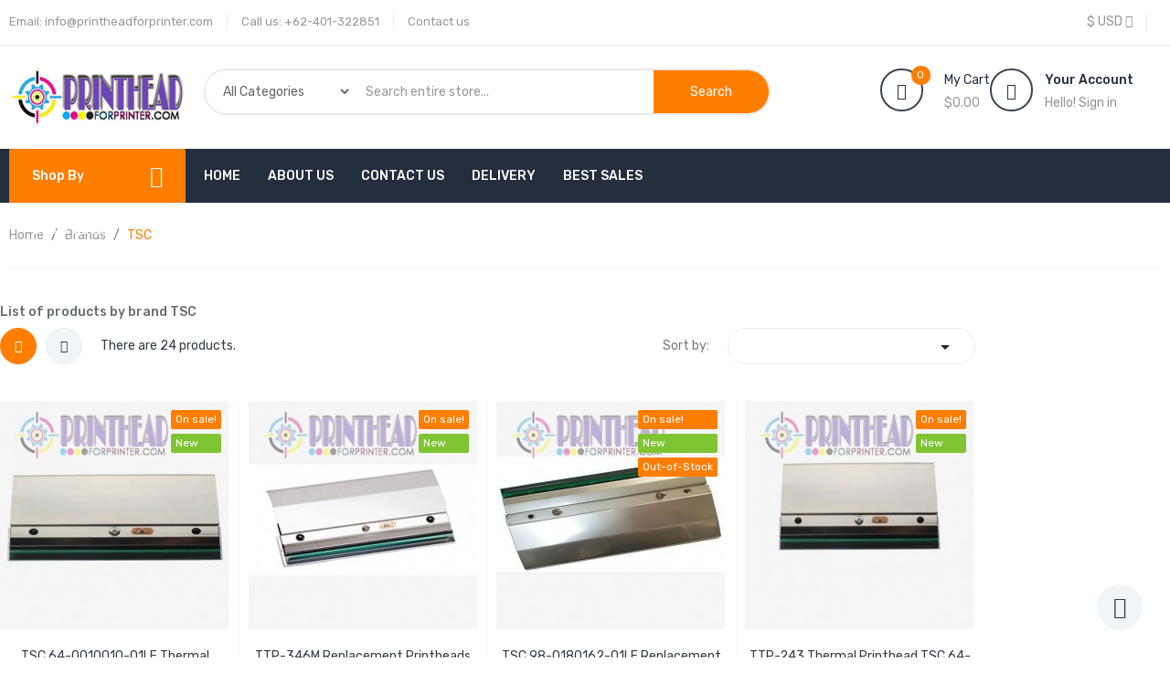

--- FILE ---
content_type: text/html; charset=utf-8
request_url: https://printheadforprinter.com/brand/tsc
body_size: 18890
content:
<!doctype html>
<html lang="en">

  <head>
    
      
  <meta charset="utf-8">


  <meta http-equiv="x-ua-compatible" content="ie=edge">



  <title>TSC</title>
  <meta name="description" content="TSC">
  <meta name="keywords" content="TSC">
      
        



  <meta name="viewport" content="width=device-width, initial-scale=1">



  <link rel="icon" type="image/vnd.microsoft.icon" href="https://printheadforprinter.com/img/favicon.ico?1678389140">
  <link rel="shortcut icon" type="image/x-icon" href="https://printheadforprinter.com/img/favicon.ico?1678389140">

<script type="text/javascript" src="https://printheadforprinter.com/themes/laber_netro_homepage4/assets/js/jquery-1.7.1.min.js"></script>

    <link rel="stylesheet" href="https://printheadforprinter.com/themes/laber_netro_homepage4/assets/cache/theme-94b50343.css" type="text/css" media="all">



  

  <script type="text/javascript">
        var compareNotifications = {"addCompare":"Add to compare","removeCompare":"Remove to compare"};
        var compareProductsIds = [];
        var etsAwuFo = {"version":"1.1.7","conf":{"removeId":true,"removeAttrAlias":true,"removeAttrIdAlias":true}};
        var prestashop = {"cart":{"products":[],"totals":{"total":{"type":"total","label":"Total","amount":0,"value":"$0.00"},"total_including_tax":{"type":"total","label":"Total (tax incl.)","amount":0,"value":"$0.00"},"total_excluding_tax":{"type":"total","label":"Total (tax excl.)","amount":0,"value":"$0.00"}},"subtotals":{"products":{"type":"products","label":"Subtotal","amount":0,"value":"$0.00"},"discounts":null,"shipping":{"type":"shipping","label":"Shipping","amount":0,"value":""},"tax":{"type":"tax","label":"Taxes","amount":0,"value":"$0.00"}},"products_count":0,"summary_string":"0 items","vouchers":{"allowed":0,"added":[]},"discounts":[],"minimalPurchase":0,"minimalPurchaseRequired":""},"currency":{"id":1,"name":"US Dollar","iso_code":"USD","iso_code_num":"840","sign":"$"},"customer":{"lastname":null,"firstname":null,"email":null,"birthday":null,"newsletter":null,"newsletter_date_add":null,"optin":null,"website":null,"company":null,"siret":null,"ape":null,"is_logged":false,"gender":{"type":null,"name":null},"addresses":[]},"language":{"name":"English (English)","iso_code":"en","locale":"en-US","language_code":"en-us","is_rtl":"0","date_format_lite":"m\/d\/Y","date_format_full":"m\/d\/Y H:i:s","id":1},"page":{"title":"","canonical":null,"meta":{"title":"TSC","description":"TSC","keywords":"TSC","robots":"index"},"page_name":"manufacturer","body_classes":{"lang-en":true,"lang-rtl":false,"country-US":true,"currency-USD":true,"layout-full-width":true,"page-manufacturer":true,"tax-display-disabled":true},"admin_notifications":[]},"shop":{"name":"Printheadforprinter.com","logo":"https:\/\/printheadforprinter.com\/img\/printheadforprintercom-logo-1678389140.jpg","stores_icon":"https:\/\/printheadforprinter.com\/img\/logo_stores.png","favicon":"https:\/\/printheadforprinter.com\/img\/favicon.ico"},"urls":{"base_url":"https:\/\/printheadforprinter.com\/","current_url":"https:\/\/printheadforprinter.com\/brand\/tsc","shop_domain_url":"https:\/\/printheadforprinter.com","img_ps_url":"https:\/\/printheadforprinter.com\/img\/","img_cat_url":"https:\/\/printheadforprinter.com\/img\/c\/","img_lang_url":"https:\/\/printheadforprinter.com\/img\/l\/","img_prod_url":"https:\/\/printheadforprinter.com\/img\/p\/","img_manu_url":"https:\/\/printheadforprinter.com\/img\/m\/","img_sup_url":"https:\/\/printheadforprinter.com\/img\/su\/","img_ship_url":"https:\/\/printheadforprinter.com\/img\/s\/","img_store_url":"https:\/\/printheadforprinter.com\/img\/st\/","img_col_url":"https:\/\/printheadforprinter.com\/img\/co\/","img_url":"https:\/\/printheadforprinter.com\/themes\/laber_netro_homepage4\/assets\/img\/","css_url":"https:\/\/printheadforprinter.com\/themes\/laber_netro_homepage4\/assets\/css\/","js_url":"https:\/\/printheadforprinter.com\/themes\/laber_netro_homepage4\/assets\/js\/","pic_url":"https:\/\/printheadforprinter.com\/upload\/","pages":{"address":"https:\/\/printheadforprinter.com\/address","addresses":"https:\/\/printheadforprinter.com\/addresses","authentication":"https:\/\/printheadforprinter.com\/login","cart":"https:\/\/printheadforprinter.com\/cart","category":"https:\/\/printheadforprinter.com\/index.php?controller=category","cms":"https:\/\/printheadforprinter.com\/index.php?controller=cms","contact":"https:\/\/printheadforprinter.com\/contact-us","discount":"https:\/\/printheadforprinter.com\/discount","guest_tracking":"https:\/\/printheadforprinter.com\/guest-tracking","history":"https:\/\/printheadforprinter.com\/order-history","identity":"https:\/\/printheadforprinter.com\/identity","index":"https:\/\/printheadforprinter.com\/","my_account":"https:\/\/printheadforprinter.com\/my-account","order_confirmation":"https:\/\/printheadforprinter.com\/order-confirmation","order_detail":"https:\/\/printheadforprinter.com\/index.php?controller=order-detail","order_follow":"https:\/\/printheadforprinter.com\/order-follow","order":"https:\/\/printheadforprinter.com\/order","order_return":"https:\/\/printheadforprinter.com\/index.php?controller=order-return","order_slip":"https:\/\/printheadforprinter.com\/credit-slip","pagenotfound":"https:\/\/printheadforprinter.com\/page-not-found","password":"https:\/\/printheadforprinter.com\/password-recovery","pdf_invoice":"https:\/\/printheadforprinter.com\/index.php?controller=pdf-invoice","pdf_order_return":"https:\/\/printheadforprinter.com\/index.php?controller=pdf-order-return","pdf_order_slip":"https:\/\/printheadforprinter.com\/index.php?controller=pdf-order-slip","prices_drop":"https:\/\/printheadforprinter.com\/prices-drop","product":"https:\/\/printheadforprinter.com\/index.php?controller=product","search":"https:\/\/printheadforprinter.com\/search","sitemap":"https:\/\/printheadforprinter.com\/sitemap","stores":"https:\/\/printheadforprinter.com\/stores","supplier":"https:\/\/printheadforprinter.com\/supplier","register":"https:\/\/printheadforprinter.com\/login?create_account=1","order_login":"https:\/\/printheadforprinter.com\/order?login=1"},"alternative_langs":[],"theme_assets":"\/themes\/laber_netro_homepage4\/assets\/","actions":{"logout":"https:\/\/printheadforprinter.com\/?mylogout="},"no_picture_image":{"bySize":{"small_default":{"url":"https:\/\/printheadforprinter.com\/img\/p\/en-default-small_default.jpg","width":98,"height":98},"cart_default":{"url":"https:\/\/printheadforprinter.com\/img\/p\/en-default-cart_default.jpg","width":125,"height":125},"home_default":{"url":"https:\/\/printheadforprinter.com\/img\/p\/en-default-home_default.jpg","width":250,"height":250},"medium_default":{"url":"https:\/\/printheadforprinter.com\/img\/p\/en-default-medium_default.jpg","width":452,"height":452},"large_default":{"url":"https:\/\/printheadforprinter.com\/img\/p\/en-default-large_default.jpg","width":600,"height":600}},"small":{"url":"https:\/\/printheadforprinter.com\/img\/p\/en-default-small_default.jpg","width":98,"height":98},"medium":{"url":"https:\/\/printheadforprinter.com\/img\/p\/en-default-home_default.jpg","width":250,"height":250},"large":{"url":"https:\/\/printheadforprinter.com\/img\/p\/en-default-large_default.jpg","width":600,"height":600},"legend":""}},"configuration":{"display_taxes_label":false,"display_prices_tax_incl":false,"is_catalog":false,"show_prices":true,"opt_in":{"partner":true},"quantity_discount":{"type":"price","label":"Unit price"},"voucher_enabled":0,"return_enabled":0},"field_required":[],"breadcrumb":{"links":[{"title":"Home","url":"https:\/\/printheadforprinter.com\/"},{"title":"Brands","url":"https:\/\/printheadforprinter.com\/brands"},{"title":"TSC","url":"https:\/\/printheadforprinter.com\/brand\/tsc"}],"count":3},"link":{"protocol_link":"https:\/\/","protocol_content":"https:\/\/"},"time":1768772697,"static_token":"c38bc33fcbcf08f9c299c50ef3e201cd","token":"e897ebc3c150a79b9427f0e8da772047","debug":false};
        var psemailsubscription_subscription = "https:\/\/printheadforprinter.com\/module\/ps_emailsubscription\/subscription";
        var psr_icon_color = "#F19D76";
        var search_url = "https:\/\/printheadforprinter.com\/search";
      </script>



  



    
  </head>

  <body id="manufacturer" class="subpage lang-en country-us currency-usd layout-full-width page-manufacturer tax-display-disabled">
	<div class="se-pre-con"></div>
    
      
    

    <main>
      
              

      <header id="header">
        
          
  <div class="header-banner">
    
  </div>



  <nav class="header-nav">
    <div class="container">
      <div class="row">
        <div class="hidden-sm-down">
          <div class="col-lg-6 col-md-12 col-xs-12">
            <!-- Static Block module -->
<!-- /Static block module --><div id="_desktop_contact_link">
  <div id="contact-link">
	<ul>
				  <li class="item">
		  Email: <span>info@printheadforprinter.com</span>
		  </li>
						  <li class="item">
		  Call us: <span>+62-401-322851</span>
		  </li>
		
		<li class="item"><a href="https://printheadforprinter.com/contact-us">Contact us</a></li>
	</ul>
  </div>
</div>

          </div>
          <div class="col-lg-6 col-md-12 col-xs-12 right-nav">
			  <div class="laberIpad">
				  <!-- Static Block module -->
<!-- /Static block module --><div id="_desktop_currency_selector" class="pull-right">
	<div class="currency-selector-wrapper">
		<span class="hidden-md-up">Currency:</span>
	  <div class="currency-selector dropdown js-dropdown">
		<span class="expand-more _gray-darker hidden-sm-down" data-toggle="dropdown">$ USD 
		<i class="fa fa-angle-down"></i>
		</span>
		
		  

		<ul class="dropdown-menu hidden-sm-down">
		  			<li >
			  <a title="Euro" rel="nofollow" href="https://printheadforprinter.com/brand/tsc?SubmitCurrency=1&amp;id_currency=2" class="dropdown-item">EUR €</a>
			</li>
		  			<li >
			  <a title="British Pound" rel="nofollow" href="https://printheadforprinter.com/brand/tsc?SubmitCurrency=1&amp;id_currency=3" class="dropdown-item">GBP £</a>
			</li>
		  			<li  class="current" >
			  <a title="US Dollar" rel="nofollow" href="https://printheadforprinter.com/brand/tsc?SubmitCurrency=1&amp;id_currency=1" class="dropdown-item">USD $</a>
			</li>
		  		</ul>
		<ul class="link hidden-md-up">
		  			<li >
			  <a title="Euro" rel="nofollow" href="https://printheadforprinter.com/brand/tsc?SubmitCurrency=1&amp;id_currency=2" class="dropdown-item">EUR €</a>
			</li>
		  			<li >
			  <a title="British Pound" rel="nofollow" href="https://printheadforprinter.com/brand/tsc?SubmitCurrency=1&amp;id_currency=3" class="dropdown-item">GBP £</a>
			</li>
		  			<li  class="current" >
			  <a title="US Dollar" rel="nofollow" href="https://printheadforprinter.com/brand/tsc?SubmitCurrency=1&amp;id_currency=1" class="dropdown-item">USD $</a>
			</li>
		  		</ul>
	  </div>
	</div>
</div>

			  </div>
          </div>
        </div>
        <div class="hidden-md-up text-sm-center mobile">
          <div class="float-xs-left" id="menu-icon">
            <i class="fa fa-align-justify"></i>
          </div>
          <div class="float-xs-right" id="_mobile_cart"></div>
          <div class="float-xs-right" id="_mobile_UserInfo"></div>
          <div class="top-logo" id="_mobile_logo"></div>
          <div class="clearfix"></div>
        </div>
      </div>
    </div>
  </nav>



  <div class="header-top">
    <div class="container">
       <div class="row">
        <div class="col-md-2 hidden-sm-down" id="_desktop_logo">
                            <a href="https://printheadforprinter.com/">
                  <img class="logo img-responsive" src="https://printheadforprinter.com/img/printheadforprintercom-logo-1678389140.jpg" alt="Printheadforprinter.com">
                </a>
                    </div>
       
		<div class="col-lg-6 col-md-10 col-sm-10 col-xs-12 laberDisplaySearch"><!-- Block search module TOP -->
<div class="laberSearch">
	<div id="search_block_top">
		<form id="searchbox" method="get" action="https://printheadforprinter.com/search">
		   
			<input type="hidden" name="controller" value="search">
			
			<input type="hidden" name="orderby" value="position" />
			<input type="hidden" name="orderway" value="desc" />
			<select id="search_category" name="search_category" class="form-control">
				<option value="all">All Categories</option>
				<option value="2">Home</option><option value="9">++Inkjet Printheads</option><option value="10">++++Mimaki Printhead</option><option value="11">++++Epson Printhead</option><option value="12">++++Kyocera Printhead</option><option value="15">++++Xaar Printhead</option><option value="16">++++Seiko Printhead</option><option value="17">++++Roland Printhead</option><option value="18">++++Toshiba Printhead</option><option value="19">++++Spectra Starfire Printhead</option><option value="20">++++HP Printhead</option><option value="21">++++Mutoh Printhead</option><option value="22">++++Vutek Printhead</option><option value="23">++++Konica Minolta Printhead</option><option value="24">++++Canon Printhead</option><option value="87">++++Xerox Printhead</option><option value="3">++Thermal Printheads</option><option value="14">++++CAB Printheads</option><option value="25">++++Videojet Printheads</option><option value="26">++++Intermec Printheads</option><option value="27">++++Datamax Printheads</option><option value="28">++++Markem Printheads</option><option value="40">++++Zebra Printheads</option><option value="41">++++Autotote Printheads</option><option value="42">++++Avery Dennison Printheads</option><option value="43">++++Axiohm Printheads</option><option value="44">++++Bell-Mark Printheads</option><option value="45">++++Bizerba Printheads</option><option value="46">++++Brady Printheads</option><option value="47">++++Citizen Printheads</option><option value="48">++++Comtect Printheads</option><option value="49">++++Delford Printheads</option><option value="50">++++Digi Printheads</option><option value="51">++++Domino Printheads</option><option value="52">++++Epson Printheads</option><option value="53">++++Espera Printheads</option><option value="54">++++Fujitsu Printheads</option><option value="55">++++Hengstler Printheads</option><option value="56">++++Hobart Printheads</option><option value="57">++++IBM Printheads</option><option value="58">++++IER/UBI Printheads</option><option value="59">++++Italora Printheads</option><option value="61">++++Meto Printheads</option><option value="62">++++Mettler Toledo Printheads</option><option value="63">++++Miltope Printheads</option><option value="64">++++NCR Printheads</option><option value="65">++++Norwood Printheads</option><option value="66">++++Okidata Printheads</option><option value="67">++++Printronix Printheads</option><option value="68">++++Seiko Printheads</option><option value="69">++++Toshiba TEC Printheads</option><option value="70">++++WASP Printheads</option><option value="71">++++TSC Printheads</option><option value="72">++++SATO Printheads</option><option value="73">++++Zebra Printheads</option><option value="78">++++AirTrack Printheads</option><option value="84">++++Valentin Printhteads</option><option value="85">++++LINX Printheads</option><option value="86">++++Honeywell Printheads</option><option value="6">++Printer Mainboards</option><option value="29">++++Roland Printboards</option><option value="30">++++Epson Printboards</option><option value="31">++++Mimaki Printboards</option><option value="32">++++Mutoh Printboards</option><option value="39">++++Vutek Boards</option><option value="82">++++HP Mainboards</option><option value="83">++++Agfa Printboards</option><option value="4">++Motors</option><option value="5">++Ink Cartridges</option><option value="74">++++HP Ink Cartridges</option><option value="75">++++Seiko Ink Cartridges</option><option value="7">++Printhead kits</option><option value="33">++++Mimaki Printhead Kits</option><option value="34">++++Mutoh Printhead Kits</option><option value="35">++++Roland Printhead Kits</option><option value="36">++++HP Printhead Kits</option><option value="76">++++Zebra Printhead Kits</option><option value="8">++Electronics</option><option value="37">++Power Supplies</option><option value="38">++Printer Lamps</option><option value="79">++++Hp lamps</option><option value="80">++++Vutek Lamps</option><option value="81">++++Agfa Lamps</option>
			</select>
			<input class="search_query form-control" type="text" id="search_query_top" name="s" placeholder="Search entire store..." value="" />
			
			<div id="lab_url_ajax_search" style="display:none">
			<input type="hidden" value="https://printheadforprinter.com/modules/labblocksearch/controller_ajax_search.php" class="url_ajax" />
			</div>
			<button type="submit" name="submit_search" class="btn btn-default button-search">
				<span>Search</span>
			</button>
		</form>
		
	</div>
</div>

<script type="text/javascript">
var limit_character = "<p class='limit'>Number of characters at least are 3</p>";
var close_text = "close";
</script>
<!-- /Block search module TOP -->
</div>
		<div class="col-lg-4 col-md-12 col-sm-12 col-xs-12 position-static">
			<div class="laberIpad">
			  <!-- Static Block module -->
<!-- /Static block module --><div id="_desktop_UserInfo" class="pull-right">
	<div class="laberUserInfo dropdown js-dropdown ">
		<div class="expand-more" data-toggle="dropdown">
			<div class="laberUser">
				<span class="icon"><i class="fa fa-user"></i></span>
				<p>Your Account</p>
				<p class="nameuser">
					<span>Hello!</span> 
										<span>Sign in</span>
									</p>
			</div>
		</div>
		<div class="laber-user-info dropdown-menu">
		  <div class="user-info">
			
							<div class="signin">
				<a href="https://printheadforprinter.com/my-account"
				title="Log in to your customer account"
				rel="nofollow">
					Sign in
				</a>
				<span>New customer! Start here.</span>
				</div>
				<a class="register" href="https://printheadforprinter.com/login?create_account=1">
					Register
				</a>
					  </div>
		</div>
	</div>
</div><div id="_desktop_cart" class=" pull-right">
  <div class="blockcart laber-cart " data-refresh-url="//printheadforprinter.com/module/ps_shoppingcart/ajax">
      
        <a class="cart" rel="nofollow" href="//printheadforprinter.com/cart?action=show">
			<span class="icon">
				<i class="fa fa-shopping-basket"></i>
				<span class="cart-products-count">0</span>	
			</span>	
			<span>My Cart</span>

									<span class="amount">
						$0.00
					</span>
				        </a>
		<div class="cart_block block exclusive">
							<p class="no-item">
					No products in the cart.
				</p>
					</div>
	</div>
</div>

			  
			</div>
        </div>
		<div class="clearfix"></div>
      </div>
      <div id="mobile_top_menu_wrapper" class="row hidden-md-up" style="display:none;">
		
        <div class="js-top-menu mobile" id="_mobile_top_menu"></div>
        <div class="js-top-menu-bottom">
			<!-- Module Megamenu-->
<div class="container_lab_vegamenu">
<div class="lab-menu-vertical clearfix">
	
	<div class="title-menu"><span>Shop By Department</span><i class="mdi mdi-menu"></i></div>
	<div class="menu-vertical">
	<a href="javascript:void(0);" class="close-menu-content"><span><i class="fa fa-times" aria-hidden="true"></i></span></a>
	<ul class="menu-content">
									<li class="level-1 ">
					
					<a href="https://printheadforprinter.com/" class=""
					>
										<span>
						Home
											</span>
					
					</a>
					<span class="icon-drop-mobile"></span>
									</li>
												<li class="laberCart level-1 parent "><a href="https://printheadforprinter.com/thermal-printheads" class=""><span>Thermal Printheads</span></a><span class="icon-drop-mobile"></span><ul class="menu-dropdown cat-drop-menu lab-sub-auto"><li class="laberCart level-2 "><a href="https://printheadforprinter.com/cab-printheads" class=""><span>CAB Printheads</span></a></li><li class="laberCart level-2 "><a href="https://printheadforprinter.com/videojet-printheads" class=""><span>Videojet Printheads</span></a></li><li class="laberCart level-2 "><a href="https://printheadforprinter.com/intermec-printheads" class=""><span>Intermec Printheads</span></a></li><li class="laberCart level-2 "><a href="https://printheadforprinter.com/datamax-printheads" class=""><span>Datamax Printheads</span></a></li><li class="laberCart level-2 "><a href="https://printheadforprinter.com/markem-printheads" class=""><span>Markem Printheads</span></a></li><li class="laberCart level-2 "><a href="https://printheadforprinter.com/zebra-printheads" class=""><span>Zebra Printheads</span></a></li><li class="laberCart level-2 "><a href="https://printheadforprinter.com/autotote-printheads" class=""><span>Autotote Printheads</span></a></li><li class="laberCart level-2 "><a href="https://printheadforprinter.com/avery-dennison-printheads" class=""><span>Avery Dennison Printheads</span></a></li><li class="laberCart level-2 "><a href="https://printheadforprinter.com/axiohm-printheads" class=""><span>Axiohm Printheads</span></a></li><li class="laberCart level-2 "><a href="https://printheadforprinter.com/bell-mark-printheads" class=""><span>Bell-Mark Printheads</span></a></li><li class="laberCart level-2 "><a href="https://printheadforprinter.com/bizerba-printheads" class=""><span>Bizerba Printheads</span></a></li><li class="laberCart level-2 "><a href="https://printheadforprinter.com/brady-printheads" class=""><span>Brady Printheads</span></a></li><li class="laberCart level-2 "><a href="https://printheadforprinter.com/citizen-printheads" class=""><span>Citizen Printheads</span></a></li><li class="laberCart level-2 "><a href="https://printheadforprinter.com/comtect-printheads" class=""><span>Comtect Printheads</span></a></li><li class="laberCart level-2 "><a href="https://printheadforprinter.com/delford-printheads" class=""><span>Delford Printheads</span></a></li><li class="laberCart level-2 "><a href="https://printheadforprinter.com/digi-printheads" class=""><span>Digi Printheads</span></a></li><li class="laberCart level-2 "><a href="https://printheadforprinter.com/domino-printheads" class=""><span>Domino Printheads</span></a></li><li class="laberCart level-2 "><a href="https://printheadforprinter.com/epson-printheads" class=""><span>Epson Printheads</span></a></li><li class="laberCart level-2 "><a href="https://printheadforprinter.com/espera-printheads" class=""><span>Espera Printheads</span></a></li><li class="laberCart level-2 "><a href="https://printheadforprinter.com/fujitsu-printheads" class=""><span>Fujitsu Printheads</span></a></li><li class="laberCart level-2 "><a href="https://printheadforprinter.com/hengstler-printheads" class=""><span>Hengstler Printheads</span></a></li><li class="laberCart level-2 "><a href="https://printheadforprinter.com/hobart-printheads" class=""><span>Hobart Printheads</span></a></li><li class="laberCart level-2 "><a href="https://printheadforprinter.com/ibm-printheads" class=""><span>IBM Printheads</span></a></li><li class="laberCart level-2 "><a href="https://printheadforprinter.com/ierubi-printheads" class=""><span>IER/UBI Printheads</span></a></li><li class="laberCart level-2 "><a href="https://printheadforprinter.com/italora-printheads" class=""><span>Italora Printheads</span></a></li><li class="laberCart level-2 "><a href="https://printheadforprinter.com/meto-printheads" class=""><span>Meto Printheads</span></a></li><li class="laberCart level-2 "><a href="https://printheadforprinter.com/mettler-toledo-printheads" class=""><span>Mettler Toledo Printheads</span></a></li><li class="laberCart level-2 "><a href="https://printheadforprinter.com/miltope-printheads" class=""><span>Miltope Printheads</span></a></li><li class="laberCart level-2 "><a href="https://printheadforprinter.com/ncr-printheads" class=""><span>NCR Printheads</span></a></li><li class="laberCart level-2 "><a href="https://printheadforprinter.com/norwood-printheads" class=""><span>Norwood Printheads</span></a></li><li class="laberCart level-2 "><a href="https://printheadforprinter.com/okidata-printheads" class=""><span>Okidata Printheads</span></a></li><li class="laberCart level-2 "><a href="https://printheadforprinter.com/printronix-printheads" class=""><span>Printronix Printheads</span></a></li><li class="laberCart level-2 "><a href="https://printheadforprinter.com/seiko-printheads" class=""><span>Seiko Printheads</span></a></li><li class="laberCart level-2 "><a href="https://printheadforprinter.com/toshiba-tec-printheads" class=""><span>Toshiba TEC Printheads</span></a></li><li class="laberCart level-2 "><a href="https://printheadforprinter.com/wasp-printheads" class=""><span>WASP Printheads</span></a></li><li class="laberCart level-2 "><a href="https://printheadforprinter.com/tsc-printheads" class=""><span>TSC Printheads</span></a></li><li class="laberCart level-2 "><a href="https://printheadforprinter.com/sato-printheads" class=""><span>SATO Printheads</span></a></li><li class="laberCart level-2 "><a href="https://printheadforprinter.com/zebra-printheads" class=""><span>Zebra Printheads</span></a></li><li class="laberCart level-2 "><a href="https://printheadforprinter.com/airtrack-printheads" class=""><span>AirTrack Printheads</span></a></li><li class="laberCart level-2 "><a href="https://printheadforprinter.com/valentin-printhteads" class=""><span>Valentin Printhteads</span></a></li><li class="laberCart level-2 "><a href="https://printheadforprinter.com/linx-printheads" class=""><span>LINX Printheads</span></a></li><li class="laberCart level-2 "><a href="https://printheadforprinter.com/honeywell-printheads" class=""><span>Honeywell Printheads</span></a></li></ul></li>
												<li class="level-1 ">
					
					<a href="https://printheadforprinter.com/motors" class=""
					>
										<span>
						Motors
											</span>
					
					</a>
					<span class="icon-drop-mobile"></span>
									</li>
												<li class="level-1 ">
					
					<a href="https://printheadforprinter.com/power-supplies" class=""
					>
										<span>
						Power Supplies
											</span>
					
					</a>
					<span class="icon-drop-mobile"></span>
									</li>
												<li class="level-1 ">
					
					<a href="https://printheadforprinter.com/inkjet-printheads" class=""
					>
										<span>
						Inkjet Printheads
											</span>
					
					</a>
					<span class="icon-drop-mobile"></span>
									</li>
												<li class="level-1 ">
					
					<a href="https://printheadforprinter.com/printhead-kits" class=""
					>
										<span>
						Printhead kits
											</span>
					
					</a>
					<span class="icon-drop-mobile"></span>
									</li>
												<li class="level-1 ">
					
					<a href="https://printheadforprinter.com/electronics" class=""
					>
										<span>
						Electronics
											</span>
					
					</a>
					<span class="icon-drop-mobile"></span>
									</li>
												<li class="level-1 ">
					
					<a href="https://printheadforprinter.com/printer-lamps" class=""
					>
										<span>
						Printer Lamps
											</span>
					
					</a>
					<span class="icon-drop-mobile"></span>
									</li>
												<li class="level-1 ">
					
					<a href="https://printheadforprinter.com/power-supplies" class=""
					>
										<span>
						Power Supplies
											</span>
					
					</a>
					<span class="icon-drop-mobile"></span>
									</li>
												<li class="level-1 ">
					
					<a href="https://printheadforprinter.com/printer-mainboards" class=""
					>
										<span>
						Printer Mainboards
											</span>
					
					</a>
					<span class="icon-drop-mobile"></span>
									</li>
							<li class="all-cat"><span><i>+</i> More Collections</span><span style="display:none"><i class="">-</i> Close</span></li>
	</ul>
	</div>
</div>
</div>
<!-- /Module Megamenu -->
		  <!-- Module Megamenu-->

<div class="lab-menu-horizontal">
	<div class="title-menu-mobile"><span>Navigation</span></div>
	<ul class="menu-content">
									<li class="level-1 ">
										<a href="https://printheadforprinter.com">
					<span>Home</span>
										</a>
					<span class="icon-drop-mobile"></span>
									</li>
												<li class="level-1 ">
										<a href="https://printheadforprinter.com/content/about-us">
					<span>About us</span>
										</a>
					<span class="icon-drop-mobile"></span>
									</li>
												<li class="level-1 ">
										<a href="https://printheadforprinter.com/contact-us">
					<span>Contact us</span>
										</a>
					<span class="icon-drop-mobile"></span>
									</li>
												<li class="level-1 ">
										<a href="https://printheadforprinter.com/content/delivery">
					<span>Delivery</span>
										</a>
					<span class="icon-drop-mobile"></span>
									</li>
												<li class="level-1 ">
										<a href="https://printheadforprinter.com/best-sales">
					<span>Best sales</span>
										</a>
					<span class="icon-drop-mobile"></span>
									</li>
						</ul>
 	<script type="text/javascript">
		text_more = "More";
		numLiItem = $(".lab-menu-horizontal .menu-content li.level-1").length;
		nIpadHorizontal = 4;
		nIpadVertical = 3;
		function getHtmlHide(nIpad,numLiItem) 
			 {
				var htmlLiHide="";
				if($("#more_menu").length==0)
					for(var i=nIpad+1;i<numLiItem;i++){
						var tmp = $('.lab-menu-horizontal ul.menu-content li.level-1:nth-child('+i+')').html();
						if(tmp) htmlLiHide+='<li>'+$('.lab-menu-horizontal ul.menu-content li.level-1:nth-child('+i+')').html()+'</li>';
					}
				return htmlLiHide;
			}

		htmlLiH = getHtmlHide(nIpadHorizontal,numLiItem);
		htmlLiV = getHtmlHide(nIpadVertical,numLiItem);
		htmlMenu=$(".lab-menu-horizontal").html();
		
		$(window).load(function(){
		addMoreResponsive(nIpadHorizontal,nIpadVertical,htmlLiH,htmlLiV,htmlMenu);
		});
		$(window).resize(function(){
		addMoreResponsive(nIpadHorizontal,nIpadVertical,htmlLiH,htmlLiV,htmlMenu);
		});
	</script>
</div>

<!-- /Module Megamenu -->

          <div id="_mobile_currency_selector"></div>
          <div id="_mobile_language_selector"></div>
          <div id="_mobile_contact_link"></div>
        </div>
      </div>
    </div>
  </div>
	<div class="container_lab_megamenu clearfix hidden-sm-down">
		<div class="laberMegamenu">
			<div class="container">
			<div class="row">
				<div class="displayVegamenu col-xs-12 col-sm-4 col-md-3">
					<!-- Module Megamenu-->
<div class="container_lab_vegamenu">
<div class="lab-menu-vertical clearfix">
	
	<div class="title-menu"><span>Shop By Department</span><i class="mdi mdi-menu"></i></div>
	<div class="menu-vertical">
	<a href="javascript:void(0);" class="close-menu-content"><span><i class="fa fa-times" aria-hidden="true"></i></span></a>
	<ul class="menu-content">
									<li class="level-1 ">
					
					<a href="https://printheadforprinter.com/" class=""
					>
										<span>
						Home
											</span>
					
					</a>
					<span class="icon-drop-mobile"></span>
									</li>
												<li class="laberCart level-1 parent "><a href="https://printheadforprinter.com/thermal-printheads" class=""><span>Thermal Printheads</span></a><span class="icon-drop-mobile"></span><ul class="menu-dropdown cat-drop-menu lab-sub-auto"><li class="laberCart level-2 "><a href="https://printheadforprinter.com/cab-printheads" class=""><span>CAB Printheads</span></a></li><li class="laberCart level-2 "><a href="https://printheadforprinter.com/videojet-printheads" class=""><span>Videojet Printheads</span></a></li><li class="laberCart level-2 "><a href="https://printheadforprinter.com/intermec-printheads" class=""><span>Intermec Printheads</span></a></li><li class="laberCart level-2 "><a href="https://printheadforprinter.com/datamax-printheads" class=""><span>Datamax Printheads</span></a></li><li class="laberCart level-2 "><a href="https://printheadforprinter.com/markem-printheads" class=""><span>Markem Printheads</span></a></li><li class="laberCart level-2 "><a href="https://printheadforprinter.com/zebra-printheads" class=""><span>Zebra Printheads</span></a></li><li class="laberCart level-2 "><a href="https://printheadforprinter.com/autotote-printheads" class=""><span>Autotote Printheads</span></a></li><li class="laberCart level-2 "><a href="https://printheadforprinter.com/avery-dennison-printheads" class=""><span>Avery Dennison Printheads</span></a></li><li class="laberCart level-2 "><a href="https://printheadforprinter.com/axiohm-printheads" class=""><span>Axiohm Printheads</span></a></li><li class="laberCart level-2 "><a href="https://printheadforprinter.com/bell-mark-printheads" class=""><span>Bell-Mark Printheads</span></a></li><li class="laberCart level-2 "><a href="https://printheadforprinter.com/bizerba-printheads" class=""><span>Bizerba Printheads</span></a></li><li class="laberCart level-2 "><a href="https://printheadforprinter.com/brady-printheads" class=""><span>Brady Printheads</span></a></li><li class="laberCart level-2 "><a href="https://printheadforprinter.com/citizen-printheads" class=""><span>Citizen Printheads</span></a></li><li class="laberCart level-2 "><a href="https://printheadforprinter.com/comtect-printheads" class=""><span>Comtect Printheads</span></a></li><li class="laberCart level-2 "><a href="https://printheadforprinter.com/delford-printheads" class=""><span>Delford Printheads</span></a></li><li class="laberCart level-2 "><a href="https://printheadforprinter.com/digi-printheads" class=""><span>Digi Printheads</span></a></li><li class="laberCart level-2 "><a href="https://printheadforprinter.com/domino-printheads" class=""><span>Domino Printheads</span></a></li><li class="laberCart level-2 "><a href="https://printheadforprinter.com/epson-printheads" class=""><span>Epson Printheads</span></a></li><li class="laberCart level-2 "><a href="https://printheadforprinter.com/espera-printheads" class=""><span>Espera Printheads</span></a></li><li class="laberCart level-2 "><a href="https://printheadforprinter.com/fujitsu-printheads" class=""><span>Fujitsu Printheads</span></a></li><li class="laberCart level-2 "><a href="https://printheadforprinter.com/hengstler-printheads" class=""><span>Hengstler Printheads</span></a></li><li class="laberCart level-2 "><a href="https://printheadforprinter.com/hobart-printheads" class=""><span>Hobart Printheads</span></a></li><li class="laberCart level-2 "><a href="https://printheadforprinter.com/ibm-printheads" class=""><span>IBM Printheads</span></a></li><li class="laberCart level-2 "><a href="https://printheadforprinter.com/ierubi-printheads" class=""><span>IER/UBI Printheads</span></a></li><li class="laberCart level-2 "><a href="https://printheadforprinter.com/italora-printheads" class=""><span>Italora Printheads</span></a></li><li class="laberCart level-2 "><a href="https://printheadforprinter.com/meto-printheads" class=""><span>Meto Printheads</span></a></li><li class="laberCart level-2 "><a href="https://printheadforprinter.com/mettler-toledo-printheads" class=""><span>Mettler Toledo Printheads</span></a></li><li class="laberCart level-2 "><a href="https://printheadforprinter.com/miltope-printheads" class=""><span>Miltope Printheads</span></a></li><li class="laberCart level-2 "><a href="https://printheadforprinter.com/ncr-printheads" class=""><span>NCR Printheads</span></a></li><li class="laberCart level-2 "><a href="https://printheadforprinter.com/norwood-printheads" class=""><span>Norwood Printheads</span></a></li><li class="laberCart level-2 "><a href="https://printheadforprinter.com/okidata-printheads" class=""><span>Okidata Printheads</span></a></li><li class="laberCart level-2 "><a href="https://printheadforprinter.com/printronix-printheads" class=""><span>Printronix Printheads</span></a></li><li class="laberCart level-2 "><a href="https://printheadforprinter.com/seiko-printheads" class=""><span>Seiko Printheads</span></a></li><li class="laberCart level-2 "><a href="https://printheadforprinter.com/toshiba-tec-printheads" class=""><span>Toshiba TEC Printheads</span></a></li><li class="laberCart level-2 "><a href="https://printheadforprinter.com/wasp-printheads" class=""><span>WASP Printheads</span></a></li><li class="laberCart level-2 "><a href="https://printheadforprinter.com/tsc-printheads" class=""><span>TSC Printheads</span></a></li><li class="laberCart level-2 "><a href="https://printheadforprinter.com/sato-printheads" class=""><span>SATO Printheads</span></a></li><li class="laberCart level-2 "><a href="https://printheadforprinter.com/zebra-printheads" class=""><span>Zebra Printheads</span></a></li><li class="laberCart level-2 "><a href="https://printheadforprinter.com/airtrack-printheads" class=""><span>AirTrack Printheads</span></a></li><li class="laberCart level-2 "><a href="https://printheadforprinter.com/valentin-printhteads" class=""><span>Valentin Printhteads</span></a></li><li class="laberCart level-2 "><a href="https://printheadforprinter.com/linx-printheads" class=""><span>LINX Printheads</span></a></li><li class="laberCart level-2 "><a href="https://printheadforprinter.com/honeywell-printheads" class=""><span>Honeywell Printheads</span></a></li></ul></li>
												<li class="level-1 ">
					
					<a href="https://printheadforprinter.com/motors" class=""
					>
										<span>
						Motors
											</span>
					
					</a>
					<span class="icon-drop-mobile"></span>
									</li>
												<li class="level-1 ">
					
					<a href="https://printheadforprinter.com/power-supplies" class=""
					>
										<span>
						Power Supplies
											</span>
					
					</a>
					<span class="icon-drop-mobile"></span>
									</li>
												<li class="level-1 ">
					
					<a href="https://printheadforprinter.com/inkjet-printheads" class=""
					>
										<span>
						Inkjet Printheads
											</span>
					
					</a>
					<span class="icon-drop-mobile"></span>
									</li>
												<li class="level-1 ">
					
					<a href="https://printheadforprinter.com/printhead-kits" class=""
					>
										<span>
						Printhead kits
											</span>
					
					</a>
					<span class="icon-drop-mobile"></span>
									</li>
												<li class="level-1 ">
					
					<a href="https://printheadforprinter.com/electronics" class=""
					>
										<span>
						Electronics
											</span>
					
					</a>
					<span class="icon-drop-mobile"></span>
									</li>
												<li class="level-1 ">
					
					<a href="https://printheadforprinter.com/printer-lamps" class=""
					>
										<span>
						Printer Lamps
											</span>
					
					</a>
					<span class="icon-drop-mobile"></span>
									</li>
												<li class="level-1 ">
					
					<a href="https://printheadforprinter.com/power-supplies" class=""
					>
										<span>
						Power Supplies
											</span>
					
					</a>
					<span class="icon-drop-mobile"></span>
									</li>
												<li class="level-1 ">
					
					<a href="https://printheadforprinter.com/printer-mainboards" class=""
					>
										<span>
						Printer Mainboards
											</span>
					
					</a>
					<span class="icon-drop-mobile"></span>
									</li>
							<li class="all-cat"><span><i>+</i> More Collections</span><span style="display:none"><i class="">-</i> Close</span></li>
	</ul>
	</div>
</div>
</div>
<!-- /Module Megamenu -->
				</div>
				<div class="displayMegamenu col-md-9 col-sm-8 col-xs-12">
					<!-- Module Megamenu-->

<div class="lab-menu-horizontal">
	<div class="title-menu-mobile"><span>Navigation</span></div>
	<ul class="menu-content">
									<li class="level-1 ">
										<a href="https://printheadforprinter.com">
					<span>Home</span>
										</a>
					<span class="icon-drop-mobile"></span>
									</li>
												<li class="level-1 ">
										<a href="https://printheadforprinter.com/content/about-us">
					<span>About us</span>
										</a>
					<span class="icon-drop-mobile"></span>
									</li>
												<li class="level-1 ">
										<a href="https://printheadforprinter.com/contact-us">
					<span>Contact us</span>
										</a>
					<span class="icon-drop-mobile"></span>
									</li>
												<li class="level-1 ">
										<a href="https://printheadforprinter.com/content/delivery">
					<span>Delivery</span>
										</a>
					<span class="icon-drop-mobile"></span>
									</li>
												<li class="level-1 ">
										<a href="https://printheadforprinter.com/best-sales">
					<span>Best sales</span>
										</a>
					<span class="icon-drop-mobile"></span>
									</li>
						</ul>
 	<script type="text/javascript">
		text_more = "More";
		numLiItem = $(".lab-menu-horizontal .menu-content li.level-1").length;
		nIpadHorizontal = 4;
		nIpadVertical = 3;
		function getHtmlHide(nIpad,numLiItem) 
			 {
				var htmlLiHide="";
				if($("#more_menu").length==0)
					for(var i=nIpad+1;i<numLiItem;i++){
						var tmp = $('.lab-menu-horizontal ul.menu-content li.level-1:nth-child('+i+')').html();
						if(tmp) htmlLiHide+='<li>'+$('.lab-menu-horizontal ul.menu-content li.level-1:nth-child('+i+')').html()+'</li>';
					}
				return htmlLiHide;
			}

		htmlLiH = getHtmlHide(nIpadHorizontal,numLiItem);
		htmlLiV = getHtmlHide(nIpadVertical,numLiItem);
		htmlMenu=$(".lab-menu-horizontal").html();
		
		$(window).load(function(){
		addMoreResponsive(nIpadHorizontal,nIpadVertical,htmlLiH,htmlLiV,htmlMenu);
		});
		$(window).resize(function(){
		addMoreResponsive(nIpadHorizontal,nIpadVertical,htmlLiH,htmlLiV,htmlMenu);
		});
	</script>
</div>

<!-- /Module Megamenu -->

				</div>
			</div>
			</div>
		</div>
	</div>
  


        
      </header>

      
        
<aside id="notifications">
  <div class="container">
    
    
    
      </div>
</aside>
      

      <section id="wrapper">
				<div class="displayPosition displayPosition1">
			<div class="container">
				<div class="row">
				<!-- Static Block module -->
<!-- /Static block module -->
				</div>
			</div>
		</div>
        
        <div class="container">
			<div class="row">
			  
				<nav data-depth="3" class="breadcrumb hidden-sm-down">
  <ol itemscope itemtype="http://schema.org/BreadcrumbList">
    
              
          <li itemprop="itemListElement" itemscope itemtype="http://schema.org/ListItem">
            <a itemprop="item" href="https://printheadforprinter.com/">
              <span itemprop="name">Home</span>
            </a>
            <meta itemprop="position" content="1">
          </li>
        
              
          <li itemprop="itemListElement" itemscope itemtype="http://schema.org/ListItem">
            <a itemprop="item" href="https://printheadforprinter.com/brands">
              <span itemprop="name">Brands</span>
            </a>
            <meta itemprop="position" content="2">
          </li>
        
              
          <li itemprop="itemListElement" itemscope itemtype="http://schema.org/ListItem">
            <a itemprop="item" href="https://printheadforprinter.com/brand/tsc">
              <span itemprop="name">TSC</span>
            </a>
            <meta itemprop="position" content="3">
          </li>
        
          
  </ol>
</nav>
			  

			  

			  
  <div id="content-wrapper">
    
    
  <section id="main">

    
  <h1>List of products by brand TSC</h1>
  <div id="manufacturer-short_description"></div>
  <div id="manufacturer-description"></div>


    <section id="products" class="active_grid">
      		<div id="laber-products-top">
			<div class="row">
				<div class="col-md-6 col-xs-5">
					<ul class="laberGridList pull-left">
						<!-- <li class="display-title pull-left">View</li> --> 
						<li id="grid" class="pull-left"><a rel="nofollow" href="javascript:void(0)" title="Grid"><i class="fa fa-th"></i><span>Grid</span></a></li>
						<li id="list" class="pull-left"><a rel="nofollow" href="javascript:void(0)" title="List"><i class="fa  fa-bars"></i><span>List</span></a></li>
					</ul>
					<div class="pull-left hidden-sm-down total-products">
												  <p>There are 24 products.</p>
											 </div>
				</div>
			  
				<div class="col-md-6 col-xs-7">
					

	<div id="js-product-list-top" class="products-selection">
		<div class="pull-right">
	<span class="pull-left hidden-sm-down sort-by">Sort by:</span>
	<div class="pull-left products-sort-order dropdown">
	  <button
		class="btn-unstyle select-title"
		rel="nofollow"
		data-toggle="dropdown"
		aria-haspopup="true"
		aria-expanded="false">
				<i class="material-icons float-xs-right">&#xE5C5;</i>
	  </button>
	  <div class="dropdown-menu">
				  <a
			rel="nofollow"
			href="https://printheadforprinter.com/brand/tsc?order=product.sales.desc"
			class="select-list js-search-link"
		  >
			Sales, highest to lowest
		  </a>
				  <a
			rel="nofollow"
			href="https://printheadforprinter.com/brand/tsc?order=product.position.asc"
			class="select-list js-search-link"
		  >
			Relevance
		  </a>
				  <a
			rel="nofollow"
			href="https://printheadforprinter.com/brand/tsc?order=product.name.asc"
			class="select-list js-search-link"
		  >
			Name, A to Z
		  </a>
				  <a
			rel="nofollow"
			href="https://printheadforprinter.com/brand/tsc?order=product.name.desc"
			class="select-list js-search-link"
		  >
			Name, Z to A
		  </a>
				  <a
			rel="nofollow"
			href="https://printheadforprinter.com/brand/tsc?order=product.price.asc"
			class="select-list js-search-link"
		  >
			Price, low to high
		  </a>
				  <a
			rel="nofollow"
			href="https://printheadforprinter.com/brand/tsc?order=product.price.desc"
			class="select-list js-search-link"
		  >
			Price, high to low
		  </a>
				  <a
			rel="nofollow"
			href="https://printheadforprinter.com/brand/tsc?order=product.reference.asc"
			class="select-list js-search-link"
		  >
			Reference, A to Z
		  </a>
				  <a
			rel="nofollow"
			href="https://printheadforprinter.com/brand/tsc?order=product.reference.desc"
			class="select-list js-search-link"
		  >
			Reference, Z to A
		  </a>
			  </div>
	</div>
</div>
	</div>


<div class="hidden-md-up text-sm-center showing">
	Showing 1-21 of 24 item(s)
</div>				</div>
			  
			</div>
        </div>

        
          <div id="" class="hidden-sm-down">
            <section id="js-active-search-filters" class="hide">
  
    <p class="h6 hidden-xs-up">Active filters</p>
  

  </section>

          </div>
        

        <div id="" class="clearfix">
          
            <div id="js-product-list">
<div  class="laberProductGrid laberProducts">
  <div class="row">
          
        
<div class="item-inner 
		col-lg-3 col-md-6 col-sm-6 col-xs-12
		 first-in-line		 first-item-of-IpadPro-line		 first-item-of-tablet-line		 first-item-of-mobile-line">
<div class="item">		
<article class="product-miniature js-product-miniature" data-id-product="371" data-id-product-attribute="0" itemscope itemtype="http://schema.org/Product">
  <div class="laberProduct-container">
	  <div class="laberProduct-image">
		
                  <a href="https://printheadforprinter.com/home/tsc-64-0010010-01lf-thermal-printhead-300dpi-ttp-342mc" class="thumbnail product-thumbnail">
            <span class="cover_image">
				<img
				  src = "https://printheadforprinter.com/917-home_default/tsc-64-0010010-01lf-thermal-printhead-300dpi-ttp-342mc.jpg"
				  alt = "TSC 64-0010010-01LF Thermal..."
				  data-full-size-image-url = "https://printheadforprinter.com/917-large_default/tsc-64-0010010-01lf-thermal-printhead-300dpi-ttp-342mc.jpg"
				/>
			</span>
						<span class="hover_image">
				<img 
					src = "https://printheadforprinter.com/918-home_default/tsc-64-0010010-01lf-thermal-printhead-300dpi-ttp-342mc.jpg"
					alt = "TSC 64-0010010-01LF Thermal..."
					data-full-size-image-url = "https://printheadforprinter.com/918-home_default/tsc-64-0010010-01lf-thermal-printhead-300dpi-ttp-342mc.jpg" 
				/> 
			</span>
			 
          </a>
              
		
			<ul class="laberProduct-flags">
																				<li class="laber-flag laber-on-sale"><span>On sale!</span></li>
							<li class="laber-flag laber-new"><span>New</span></li>
						</ul>
		
		
		<div class="laberQuick">
			<a href="#" class="quick-view" data-link-action="quickview" title="Quickview">
				<i class="fa fa-expand"></i>
			</a>
		</div>	
			</div>
    <div class="laber-product-description">
		
			<h2 class="productName" itemprop="name"><a href="https://printheadforprinter.com/home/tsc-64-0010010-01lf-thermal-printhead-300dpi-ttp-342mc">TSC 64-0010010-01LF Thermal Printhead 300dpi TTP-342MC</a></h2>
		
		
<div class="product-list-reviews" data-id="371" data-url="https://printheadforprinter.com/module/productcomments/CommentGrade">
  <div class="grade-stars small-stars"></div>
  <div class="comments-nb"></div>
</div>

		
						  <div class="laber-product-price-and-shipping">
				<span itemprop="price" class="price">$80.00</span>
				
				
				

				

				
			  </div>
					  
		
		
        <div class="laberActions">
			<div class="laberActions-i">
				<div class="laberCart pull-left">
						<form action="https://printheadforprinter.com/cart" method="post">
						<input type="hidden" name="token" value="c38bc33fcbcf08f9c299c50ef3e201cd">
						<input type="hidden" value="371" name="id_product">
						<button data-button-action="add-to-cart" class="laberBottom
												"
												>
							<span>Add to cart</span>
						</button>
						</form>
				</div>
				<div class="laberItem pull-left">		
					<a 	href="javascript:void(0)" 
	class="button-action js-compare"  
    data-id-product="371"
    data-url-product="https://printheadforprinter.com/home/tsc-64-0010010-01lf-thermal-printhead-300dpi-ttp-342mc"
    data-name-product="TSC 64-0010010-01LF Thermal Printhead 300dpi TTP-342MC"
    data-image-product="https://printheadforprinter.com/917-small_default/tsc-64-0010010-01lf-thermal-printhead-300dpi-ttp-342mc.jpg"
   	data-url="//printheadforprinter.com/module/laberCompare/actions"  
    title="">
	<i class="addCompare fa fa-compress"></i>
    <i class="removeCompare fa fa-check"></i><span>Compare</span>
</a>
 
				</div>
				<div class="laberItem pull-left">
					
				</div>	
				
			</div>
		</div>
    </div>
  </div>
</article>
</div>
</div>      
          
        
<div class="item-inner 
		col-lg-3 col-md-6 col-sm-6 col-xs-12
						 last-item-of-tablet-line
				 last-item-of-mobile-line
		">
<div class="item">		
<article class="product-miniature js-product-miniature" data-id-product="372" data-id-product-attribute="0" itemscope itemtype="http://schema.org/Product">
  <div class="laberProduct-container">
	  <div class="laberProduct-image">
		
                  <a href="https://printheadforprinter.com/home/ttp-346m-replacement-printheads-tsc-98-0240068-10lf-300dpi" class="thumbnail product-thumbnail">
            <span class="cover_image">
				<img
				  src = "https://printheadforprinter.com/921-home_default/ttp-346m-replacement-printheads-tsc-98-0240068-10lf-300dpi.jpg"
				  alt = "TTP-346M Replacement..."
				  data-full-size-image-url = "https://printheadforprinter.com/921-large_default/ttp-346m-replacement-printheads-tsc-98-0240068-10lf-300dpi.jpg"
				/>
			</span>
						<span class="hover_image">
				<img 
					src = "https://printheadforprinter.com/922-home_default/ttp-346m-replacement-printheads-tsc-98-0240068-10lf-300dpi.jpg"
					alt = "TTP-346M Replacement..."
					data-full-size-image-url = "https://printheadforprinter.com/922-home_default/ttp-346m-replacement-printheads-tsc-98-0240068-10lf-300dpi.jpg" 
				/> 
			</span>
			 
          </a>
              
		
			<ul class="laberProduct-flags">
																				<li class="laber-flag laber-on-sale"><span>On sale!</span></li>
							<li class="laber-flag laber-new"><span>New</span></li>
						</ul>
		
		
		<div class="laberQuick">
			<a href="#" class="quick-view" data-link-action="quickview" title="Quickview">
				<i class="fa fa-expand"></i>
			</a>
		</div>	
			</div>
    <div class="laber-product-description">
		
			<h2 class="productName" itemprop="name"><a href="https://printheadforprinter.com/home/ttp-346m-replacement-printheads-tsc-98-0240068-10lf-300dpi">TTP-346M Replacement Printheads TSC 98-0240068-10LF 300dpi</a></h2>
		
		
<div class="product-list-reviews" data-id="372" data-url="https://printheadforprinter.com/module/productcomments/CommentGrade">
  <div class="grade-stars small-stars"></div>
  <div class="comments-nb"></div>
</div>

		
						  <div class="laber-product-price-and-shipping">
				<span itemprop="price" class="price">$250.00</span>
				
				
				

				

				
			  </div>
					  
		
		
        <div class="laberActions">
			<div class="laberActions-i">
				<div class="laberCart pull-left">
						<form action="https://printheadforprinter.com/cart" method="post">
						<input type="hidden" name="token" value="c38bc33fcbcf08f9c299c50ef3e201cd">
						<input type="hidden" value="372" name="id_product">
						<button data-button-action="add-to-cart" class="laberBottom
												"
												>
							<span>Add to cart</span>
						</button>
						</form>
				</div>
				<div class="laberItem pull-left">		
					<a 	href="javascript:void(0)" 
	class="button-action js-compare"  
    data-id-product="372"
    data-url-product="https://printheadforprinter.com/home/ttp-346m-replacement-printheads-tsc-98-0240068-10lf-300dpi"
    data-name-product="TTP-346M Replacement Printheads TSC 98-0240068-10LF 300dpi"
    data-image-product="https://printheadforprinter.com/921-small_default/ttp-346m-replacement-printheads-tsc-98-0240068-10lf-300dpi.jpg"
   	data-url="//printheadforprinter.com/module/laberCompare/actions"  
    title="">
	<i class="addCompare fa fa-compress"></i>
    <i class="removeCompare fa fa-check"></i><span>Compare</span>
</a>
 
				</div>
				<div class="laberItem pull-left">
					
				</div>	
				
			</div>
		</div>
    </div>
  </div>
</article>
</div>
</div>      
          
        
<div class="item-inner 
		col-lg-3 col-md-6 col-sm-6 col-xs-12
				 last-item-of-IpadPro-line
				 first-item-of-tablet-line		 first-item-of-mobile-line">
<div class="item">		
<article class="product-miniature js-product-miniature" data-id-product="373" data-id-product-attribute="0" itemscope itemtype="http://schema.org/Product">
  <div class="laberProduct-container">
	  <div class="laberProduct-image">
		
                  <a href="https://printheadforprinter.com/home/tsc-98-0180162-01lf-replacement-printheads-300dpi" class="thumbnail product-thumbnail">
            <span class="cover_image">
				<img
				  src = "https://printheadforprinter.com/931-home_default/tsc-98-0180162-01lf-replacement-printheads-300dpi.jpg"
				  alt = "TSC 98-0180162-01LF..."
				  data-full-size-image-url = "https://printheadforprinter.com/931-large_default/tsc-98-0180162-01lf-replacement-printheads-300dpi.jpg"
				/>
			</span>
						<span class="hover_image">
				<img 
					src = "https://printheadforprinter.com/932-home_default/tsc-98-0180162-01lf-replacement-printheads-300dpi.jpg"
					alt = "TSC 98-0180162-01LF..."
					data-full-size-image-url = "https://printheadforprinter.com/932-home_default/tsc-98-0180162-01lf-replacement-printheads-300dpi.jpg" 
				/> 
			</span>
			 
          </a>
              
		
			<ul class="laberProduct-flags">
																				<li class="laber-flag laber-on-sale"><span>On sale!</span></li>
							<li class="laber-flag laber-new"><span>New</span></li>
							<li class="laber-flag laber-out_of_stock"><span>Out-of-Stock</span></li>
						</ul>
		
		
		<div class="laberQuick">
			<a href="#" class="quick-view" data-link-action="quickview" title="Quickview">
				<i class="fa fa-expand"></i>
			</a>
		</div>	
			</div>
    <div class="laber-product-description">
		
			<h2 class="productName" itemprop="name"><a href="https://printheadforprinter.com/home/tsc-98-0180162-01lf-replacement-printheads-300dpi">TSC 98-0180162-01LF Replacement Printheads 300dpi</a></h2>
		
		
<div class="product-list-reviews" data-id="373" data-url="https://printheadforprinter.com/module/productcomments/CommentGrade">
  <div class="grade-stars small-stars"></div>
  <div class="comments-nb"></div>
</div>

		
						  <div class="laber-product-price-and-shipping">
				<span itemprop="price" class="price">$100.00</span>
				
				
				

				

				
			  </div>
					  
		
		
        <div class="laberActions">
			<div class="laberActions-i">
				<div class="laberCart pull-left">
						<form action="https://printheadforprinter.com/cart" method="post">
						<input type="hidden" name="token" value="c38bc33fcbcf08f9c299c50ef3e201cd">
						<input type="hidden" value="373" name="id_product">
						<button data-button-action="add-to-cart" class="laberBottom
												  disabled
												"
													disabled
												>
							<span>Add to cart</span>
						</button>
						</form>
				</div>
				<div class="laberItem pull-left">		
					<a 	href="javascript:void(0)" 
	class="button-action js-compare"  
    data-id-product="373"
    data-url-product="https://printheadforprinter.com/home/tsc-98-0180162-01lf-replacement-printheads-300dpi"
    data-name-product="TSC 98-0180162-01LF Replacement Printheads 300dpi"
    data-image-product="https://printheadforprinter.com/931-small_default/tsc-98-0180162-01lf-replacement-printheads-300dpi.jpg"
   	data-url="//printheadforprinter.com/module/laberCompare/actions"  
    title="">
	<i class="addCompare fa fa-compress"></i>
    <i class="removeCompare fa fa-check"></i><span>Compare</span>
</a>
 
				</div>
				<div class="laberItem pull-left">
					
				</div>	
				
			</div>
		</div>
    </div>
  </div>
</article>
</div>
</div>      
          
        
<div class="item-inner 
		col-lg-3 col-md-6 col-sm-6 col-xs-12
		 last-in-line
				 first-item-of-IpadPro-line		 last-item-of-tablet-line
				 last-item-of-mobile-line
		">
<div class="item">		
<article class="product-miniature js-product-miniature" data-id-product="374" data-id-product-attribute="0" itemscope itemtype="http://schema.org/Product">
  <div class="laberProduct-container">
	  <div class="laberProduct-image">
		
                  <a href="https://printheadforprinter.com/home/ttp-243-thermal-printhead-tsc-64-0010011-00lf-203dpi" class="thumbnail product-thumbnail">
            <span class="cover_image">
				<img
				  src = "https://printheadforprinter.com/935-home_default/ttp-243-thermal-printhead-tsc-64-0010011-00lf-203dpi.jpg"
				  alt = "TTP-243 Thermal Printhead..."
				  data-full-size-image-url = "https://printheadforprinter.com/935-large_default/ttp-243-thermal-printhead-tsc-64-0010011-00lf-203dpi.jpg"
				/>
			</span>
						<span class="hover_image">
				<img 
					src = "https://printheadforprinter.com/936-home_default/ttp-243-thermal-printhead-tsc-64-0010011-00lf-203dpi.jpg"
					alt = "TTP-243 Thermal Printhead..."
					data-full-size-image-url = "https://printheadforprinter.com/936-home_default/ttp-243-thermal-printhead-tsc-64-0010011-00lf-203dpi.jpg" 
				/> 
			</span>
			 
          </a>
              
		
			<ul class="laberProduct-flags">
																				<li class="laber-flag laber-on-sale"><span>On sale!</span></li>
							<li class="laber-flag laber-new"><span>New</span></li>
						</ul>
		
		
		<div class="laberQuick">
			<a href="#" class="quick-view" data-link-action="quickview" title="Quickview">
				<i class="fa fa-expand"></i>
			</a>
		</div>	
			</div>
    <div class="laber-product-description">
		
			<h2 class="productName" itemprop="name"><a href="https://printheadforprinter.com/home/ttp-243-thermal-printhead-tsc-64-0010011-00lf-203dpi">TTP-243 Thermal Printhead TSC 64-0010011-00LF 203dpi</a></h2>
		
		
<div class="product-list-reviews" data-id="374" data-url="https://printheadforprinter.com/module/productcomments/CommentGrade">
  <div class="grade-stars small-stars"></div>
  <div class="comments-nb"></div>
</div>

		
						  <div class="laber-product-price-and-shipping">
				<span itemprop="price" class="price">$70.00</span>
				
				
				

				

				
			  </div>
					  
		
		
        <div class="laberActions">
			<div class="laberActions-i">
				<div class="laberCart pull-left">
						<form action="https://printheadforprinter.com/cart" method="post">
						<input type="hidden" name="token" value="c38bc33fcbcf08f9c299c50ef3e201cd">
						<input type="hidden" value="374" name="id_product">
						<button data-button-action="add-to-cart" class="laberBottom
												"
												>
							<span>Add to cart</span>
						</button>
						</form>
				</div>
				<div class="laberItem pull-left">		
					<a 	href="javascript:void(0)" 
	class="button-action js-compare"  
    data-id-product="374"
    data-url-product="https://printheadforprinter.com/home/ttp-243-thermal-printhead-tsc-64-0010011-00lf-203dpi"
    data-name-product="TTP-243 Thermal Printhead TSC 64-0010011-00LF 203dpi"
    data-image-product="https://printheadforprinter.com/935-small_default/ttp-243-thermal-printhead-tsc-64-0010011-00lf-203dpi.jpg"
   	data-url="//printheadforprinter.com/module/laberCompare/actions"  
    title="">
	<i class="addCompare fa fa-compress"></i>
    <i class="removeCompare fa fa-check"></i><span>Compare</span>
</a>
 
				</div>
				<div class="laberItem pull-left">
					
				</div>	
				
			</div>
		</div>
    </div>
  </div>
</article>
</div>
</div>      
          
        
<div class="item-inner 
		col-lg-3 col-md-6 col-sm-6 col-xs-12
		 first-in-line				 first-item-of-tablet-line		 first-item-of-mobile-line">
<div class="item">		
<article class="product-miniature js-product-miniature" data-id-product="375" data-id-product-attribute="0" itemscope itemtype="http://schema.org/Product">
  <div class="laberProduct-container">
	  <div class="laberProduct-image">
		
                  <a href="https://printheadforprinter.com/home/ttp-345-ttp-343-replacement-printheads-tsc-98-0280007-10lf-300dpi" class="thumbnail product-thumbnail">
            <span class="cover_image">
				<img
				  src = "https://printheadforprinter.com/941-home_default/ttp-345-ttp-343-replacement-printheads-tsc-98-0280007-10lf-300dpi.jpg"
				  alt = "TTP-345 / TTP-343..."
				  data-full-size-image-url = "https://printheadforprinter.com/941-large_default/ttp-345-ttp-343-replacement-printheads-tsc-98-0280007-10lf-300dpi.jpg"
				/>
			</span>
			 
          </a>
              
		
			<ul class="laberProduct-flags">
																				<li class="laber-flag laber-on-sale"><span>On sale!</span></li>
							<li class="laber-flag laber-new"><span>New</span></li>
						</ul>
		
		
		<div class="laberQuick">
			<a href="#" class="quick-view" data-link-action="quickview" title="Quickview">
				<i class="fa fa-expand"></i>
			</a>
		</div>	
			</div>
    <div class="laber-product-description">
		
			<h2 class="productName" itemprop="name"><a href="https://printheadforprinter.com/home/ttp-345-ttp-343-replacement-printheads-tsc-98-0280007-10lf-300dpi">TTP-345 / TTP-343 Replacement Printheads TSC 98-0280007-10LF 300dpi</a></h2>
		
		
<div class="product-list-reviews" data-id="375" data-url="https://printheadforprinter.com/module/productcomments/CommentGrade">
  <div class="grade-stars small-stars"></div>
  <div class="comments-nb"></div>
</div>

		
						  <div class="laber-product-price-and-shipping">
				<span itemprop="price" class="price">$70.00</span>
				
				
				

				

				
			  </div>
					  
		
		
        <div class="laberActions">
			<div class="laberActions-i">
				<div class="laberCart pull-left">
						<form action="https://printheadforprinter.com/cart" method="post">
						<input type="hidden" name="token" value="c38bc33fcbcf08f9c299c50ef3e201cd">
						<input type="hidden" value="375" name="id_product">
						<button data-button-action="add-to-cart" class="laberBottom
												"
												>
							<span>Add to cart</span>
						</button>
						</form>
				</div>
				<div class="laberItem pull-left">		
					<a 	href="javascript:void(0)" 
	class="button-action js-compare"  
    data-id-product="375"
    data-url-product="https://printheadforprinter.com/home/ttp-345-ttp-343-replacement-printheads-tsc-98-0280007-10lf-300dpi"
    data-name-product="TTP-345 / TTP-343 Replacement Printheads TSC 98-0280007-10LF 300dpi"
    data-image-product="https://printheadforprinter.com/941-small_default/ttp-345-ttp-343-replacement-printheads-tsc-98-0280007-10lf-300dpi.jpg"
   	data-url="//printheadforprinter.com/module/laberCompare/actions"  
    title="">
	<i class="addCompare fa fa-compress"></i>
    <i class="removeCompare fa fa-check"></i><span>Compare</span>
</a>
 
				</div>
				<div class="laberItem pull-left">
					
				</div>	
				
			</div>
		</div>
    </div>
  </div>
</article>
</div>
</div>      
          
        
<div class="item-inner 
		col-lg-3 col-md-6 col-sm-6 col-xs-12
				 last-item-of-IpadPro-line
				 last-item-of-tablet-line
				 last-item-of-mobile-line
		">
<div class="item">		
<article class="product-miniature js-product-miniature" data-id-product="376" data-id-product-attribute="0" itemscope itemtype="http://schema.org/Product">
  <div class="laberProduct-container">
	  <div class="laberProduct-image">
		
                  <a href="https://printheadforprinter.com/home/tdp247-replacement-printheads-tsc-98-0260044-25lf-203dpi" class="thumbnail product-thumbnail">
            <span class="cover_image">
				<img
				  src = "https://printheadforprinter.com/943-home_default/tdp247-replacement-printheads-tsc-98-0260044-25lf-203dpi.jpg"
				  alt = "TDP247 Replacement..."
				  data-full-size-image-url = "https://printheadforprinter.com/943-large_default/tdp247-replacement-printheads-tsc-98-0260044-25lf-203dpi.jpg"
				/>
			</span>
						<span class="hover_image">
				<img 
					src = "https://printheadforprinter.com/944-home_default/tdp247-replacement-printheads-tsc-98-0260044-25lf-203dpi.jpg"
					alt = "TDP247 Replacement..."
					data-full-size-image-url = "https://printheadforprinter.com/944-home_default/tdp247-replacement-printheads-tsc-98-0260044-25lf-203dpi.jpg" 
				/> 
			</span>
			 
          </a>
              
		
			<ul class="laberProduct-flags">
																				<li class="laber-flag laber-on-sale"><span>On sale!</span></li>
							<li class="laber-flag laber-new"><span>New</span></li>
							<li class="laber-flag laber-out_of_stock"><span>Out-of-Stock</span></li>
						</ul>
		
		
		<div class="laberQuick">
			<a href="#" class="quick-view" data-link-action="quickview" title="Quickview">
				<i class="fa fa-expand"></i>
			</a>
		</div>	
			</div>
    <div class="laber-product-description">
		
			<h2 class="productName" itemprop="name"><a href="https://printheadforprinter.com/home/tdp247-replacement-printheads-tsc-98-0260044-25lf-203dpi">TDP247 Replacement Printheads TSC 98-0260044-25LF 203dpi</a></h2>
		
		
<div class="product-list-reviews" data-id="376" data-url="https://printheadforprinter.com/module/productcomments/CommentGrade">
  <div class="grade-stars small-stars"></div>
  <div class="comments-nb"></div>
</div>

		
						  <div class="laber-product-price-and-shipping">
				<span itemprop="price" class="price">$70.00</span>
				
				
				

				

				
			  </div>
					  
		
		
        <div class="laberActions">
			<div class="laberActions-i">
				<div class="laberCart pull-left">
						<form action="https://printheadforprinter.com/cart" method="post">
						<input type="hidden" name="token" value="c38bc33fcbcf08f9c299c50ef3e201cd">
						<input type="hidden" value="376" name="id_product">
						<button data-button-action="add-to-cart" class="laberBottom
												  disabled
												"
													disabled
												>
							<span>Add to cart</span>
						</button>
						</form>
				</div>
				<div class="laberItem pull-left">		
					<a 	href="javascript:void(0)" 
	class="button-action js-compare"  
    data-id-product="376"
    data-url-product="https://printheadforprinter.com/home/tdp247-replacement-printheads-tsc-98-0260044-25lf-203dpi"
    data-name-product="TDP247 Replacement Printheads TSC 98-0260044-25LF 203dpi"
    data-image-product="https://printheadforprinter.com/943-small_default/tdp247-replacement-printheads-tsc-98-0260044-25lf-203dpi.jpg"
   	data-url="//printheadforprinter.com/module/laberCompare/actions"  
    title="">
	<i class="addCompare fa fa-compress"></i>
    <i class="removeCompare fa fa-check"></i><span>Compare</span>
</a>
 
				</div>
				<div class="laberItem pull-left">
					
				</div>	
				
			</div>
		</div>
    </div>
  </div>
</article>
</div>
</div>      
          
        
<div class="item-inner 
		col-lg-3 col-md-6 col-sm-6 col-xs-12
				 first-item-of-IpadPro-line		 first-item-of-tablet-line		 first-item-of-mobile-line">
<div class="item">		
<article class="product-miniature js-product-miniature" data-id-product="377" data-id-product-attribute="0" itemscope itemtype="http://schema.org/Product">
  <div class="laberProduct-container">
	  <div class="laberProduct-image">
		
                  <a href="https://printheadforprinter.com/home/ttp-644m-tph-replacement-printheads-tsc-98-0240071-10lf-600dpi" class="thumbnail product-thumbnail">
            <span class="cover_image">
				<img
				  src = "https://printheadforprinter.com/947-home_default/ttp-644m-tph-replacement-printheads-tsc-98-0240071-10lf-600dpi.jpg"
				  alt = "TTP-644M TPH Replacement..."
				  data-full-size-image-url = "https://printheadforprinter.com/947-large_default/ttp-644m-tph-replacement-printheads-tsc-98-0240071-10lf-600dpi.jpg"
				/>
			</span>
						<span class="hover_image">
				<img 
					src = "https://printheadforprinter.com/948-home_default/ttp-644m-tph-replacement-printheads-tsc-98-0240071-10lf-600dpi.jpg"
					alt = "TTP-644M TPH Replacement..."
					data-full-size-image-url = "https://printheadforprinter.com/948-home_default/ttp-644m-tph-replacement-printheads-tsc-98-0240071-10lf-600dpi.jpg" 
				/> 
			</span>
			 
          </a>
              
		
			<ul class="laberProduct-flags">
																				<li class="laber-flag laber-on-sale"><span>On sale!</span></li>
							<li class="laber-flag laber-new"><span>New</span></li>
						</ul>
		
		
		<div class="laberQuick">
			<a href="#" class="quick-view" data-link-action="quickview" title="Quickview">
				<i class="fa fa-expand"></i>
			</a>
		</div>	
			</div>
    <div class="laber-product-description">
		
			<h2 class="productName" itemprop="name"><a href="https://printheadforprinter.com/home/ttp-644m-tph-replacement-printheads-tsc-98-0240071-10lf-600dpi">TTP-644M TPH Replacement Printheads TSC 98-0240071-10LF 600dpi</a></h2>
		
		
<div class="product-list-reviews" data-id="377" data-url="https://printheadforprinter.com/module/productcomments/CommentGrade">
  <div class="grade-stars small-stars"></div>
  <div class="comments-nb"></div>
</div>

		
						  <div class="laber-product-price-and-shipping">
				<span itemprop="price" class="price">$370.00</span>
				
				
				

				

				
			  </div>
					  
		
		
        <div class="laberActions">
			<div class="laberActions-i">
				<div class="laberCart pull-left">
						<form action="https://printheadforprinter.com/cart" method="post">
						<input type="hidden" name="token" value="c38bc33fcbcf08f9c299c50ef3e201cd">
						<input type="hidden" value="377" name="id_product">
						<button data-button-action="add-to-cart" class="laberBottom
												"
												>
							<span>Add to cart</span>
						</button>
						</form>
				</div>
				<div class="laberItem pull-left">		
					<a 	href="javascript:void(0)" 
	class="button-action js-compare"  
    data-id-product="377"
    data-url-product="https://printheadforprinter.com/home/ttp-644m-tph-replacement-printheads-tsc-98-0240071-10lf-600dpi"
    data-name-product="TTP-644M TPH Replacement Printheads TSC 98-0240071-10LF 600dpi"
    data-image-product="https://printheadforprinter.com/947-small_default/ttp-644m-tph-replacement-printheads-tsc-98-0240071-10lf-600dpi.jpg"
   	data-url="//printheadforprinter.com/module/laberCompare/actions"  
    title="">
	<i class="addCompare fa fa-compress"></i>
    <i class="removeCompare fa fa-check"></i><span>Compare</span>
</a>
 
				</div>
				<div class="laberItem pull-left">
					
				</div>	
				
			</div>
		</div>
    </div>
  </div>
</article>
</div>
</div>      
          
        
<div class="item-inner 
		col-lg-3 col-md-6 col-sm-6 col-xs-12
		 last-in-line
						 last-item-of-tablet-line
				 last-item-of-mobile-line
		">
<div class="item">		
<article class="product-miniature js-product-miniature" data-id-product="378" data-id-product-attribute="0" itemscope itemtype="http://schema.org/Product">
  <div class="laberProduct-container">
	  <div class="laberProduct-image">
		
                  <a href="https://printheadforprinter.com/home/tsc-98-0400009-11lf-printhead-tdp324wpt-300dpi" class="thumbnail product-thumbnail">
            <span class="cover_image">
				<img
				  src = "https://printheadforprinter.com/951-home_default/tsc-98-0400009-11lf-printhead-tdp324wpt-300dpi.jpg"
				  alt = "TSC 98-0400009-11LF..."
				  data-full-size-image-url = "https://printheadforprinter.com/951-large_default/tsc-98-0400009-11lf-printhead-tdp324wpt-300dpi.jpg"
				/>
			</span>
						<span class="hover_image">
				<img 
					src = "https://printheadforprinter.com/952-home_default/tsc-98-0400009-11lf-printhead-tdp324wpt-300dpi.jpg"
					alt = "TSC 98-0400009-11LF..."
					data-full-size-image-url = "https://printheadforprinter.com/952-home_default/tsc-98-0400009-11lf-printhead-tdp324wpt-300dpi.jpg" 
				/> 
			</span>
			 
          </a>
              
		
			<ul class="laberProduct-flags">
																				<li class="laber-flag laber-on-sale"><span>On sale!</span></li>
							<li class="laber-flag laber-new"><span>New</span></li>
						</ul>
		
		
		<div class="laberQuick">
			<a href="#" class="quick-view" data-link-action="quickview" title="Quickview">
				<i class="fa fa-expand"></i>
			</a>
		</div>	
			</div>
    <div class="laber-product-description">
		
			<h2 class="productName" itemprop="name"><a href="https://printheadforprinter.com/home/tsc-98-0400009-11lf-printhead-tdp324wpt-300dpi">TSC 98-0400009-11LF Printhead TDP324WPT 300dpi</a></h2>
		
		
<div class="product-list-reviews" data-id="378" data-url="https://printheadforprinter.com/module/productcomments/CommentGrade">
  <div class="grade-stars small-stars"></div>
  <div class="comments-nb"></div>
</div>

		
						  <div class="laber-product-price-and-shipping">
				<span itemprop="price" class="price">$70.00</span>
				
				
				

				

				
			  </div>
					  
		
		
        <div class="laberActions">
			<div class="laberActions-i">
				<div class="laberCart pull-left">
						<form action="https://printheadforprinter.com/cart" method="post">
						<input type="hidden" name="token" value="c38bc33fcbcf08f9c299c50ef3e201cd">
						<input type="hidden" value="378" name="id_product">
						<button data-button-action="add-to-cart" class="laberBottom
												"
												>
							<span>Add to cart</span>
						</button>
						</form>
				</div>
				<div class="laberItem pull-left">		
					<a 	href="javascript:void(0)" 
	class="button-action js-compare"  
    data-id-product="378"
    data-url-product="https://printheadforprinter.com/home/tsc-98-0400009-11lf-printhead-tdp324wpt-300dpi"
    data-name-product="TSC 98-0400009-11LF Printhead TDP324WPT 300dpi"
    data-image-product="https://printheadforprinter.com/951-small_default/tsc-98-0400009-11lf-printhead-tdp324wpt-300dpi.jpg"
   	data-url="//printheadforprinter.com/module/laberCompare/actions"  
    title="">
	<i class="addCompare fa fa-compress"></i>
    <i class="removeCompare fa fa-check"></i><span>Compare</span>
</a>
 
				</div>
				<div class="laberItem pull-left">
					
				</div>	
				
			</div>
		</div>
    </div>
  </div>
</article>
</div>
</div>      
          
        
<div class="item-inner 
		col-lg-3 col-md-6 col-sm-6 col-xs-12
		 first-in-line		 last-item-of-IpadPro-line
				 first-item-of-tablet-line		 first-item-of-mobile-line">
<div class="item">		
<article class="product-miniature js-product-miniature" data-id-product="379" data-id-product-attribute="0" itemscope itemtype="http://schema.org/Product">
  <div class="laberProduct-container">
	  <div class="laberProduct-image">
		
                  <a href="https://printheadforprinter.com/home/ttp-323-tsc-98-0400009-11lf-printhead-300dpi" class="thumbnail product-thumbnail">
            <span class="cover_image">
				<img
				  src = "https://printheadforprinter.com/955-home_default/ttp-323-tsc-98-0400009-11lf-printhead-300dpi.jpg"
				  alt = "TTP-323 TSC 98-0400009-11LF..."
				  data-full-size-image-url = "https://printheadforprinter.com/955-large_default/ttp-323-tsc-98-0400009-11lf-printhead-300dpi.jpg"
				/>
			</span>
						<span class="hover_image">
				<img 
					src = "https://printheadforprinter.com/956-home_default/ttp-323-tsc-98-0400009-11lf-printhead-300dpi.jpg"
					alt = "TTP-323 TSC 98-0400009-11LF..."
					data-full-size-image-url = "https://printheadforprinter.com/956-home_default/ttp-323-tsc-98-0400009-11lf-printhead-300dpi.jpg" 
				/> 
			</span>
			 
          </a>
              
		
			<ul class="laberProduct-flags">
																				<li class="laber-flag laber-on-sale"><span>On sale!</span></li>
							<li class="laber-flag laber-new"><span>New</span></li>
						</ul>
		
		
		<div class="laberQuick">
			<a href="#" class="quick-view" data-link-action="quickview" title="Quickview">
				<i class="fa fa-expand"></i>
			</a>
		</div>	
			</div>
    <div class="laber-product-description">
		
			<h2 class="productName" itemprop="name"><a href="https://printheadforprinter.com/home/ttp-323-tsc-98-0400009-11lf-printhead-300dpi">TTP-323 TSC 98-0400009-11LF Printhead 300dpi</a></h2>
		
		
<div class="product-list-reviews" data-id="379" data-url="https://printheadforprinter.com/module/productcomments/CommentGrade">
  <div class="grade-stars small-stars"></div>
  <div class="comments-nb"></div>
</div>

		
						  <div class="laber-product-price-and-shipping">
				<span itemprop="price" class="price">$70.00</span>
				
				
				

				

				
			  </div>
					  
		
		
        <div class="laberActions">
			<div class="laberActions-i">
				<div class="laberCart pull-left">
						<form action="https://printheadforprinter.com/cart" method="post">
						<input type="hidden" name="token" value="c38bc33fcbcf08f9c299c50ef3e201cd">
						<input type="hidden" value="379" name="id_product">
						<button data-button-action="add-to-cart" class="laberBottom
												"
												>
							<span>Add to cart</span>
						</button>
						</form>
				</div>
				<div class="laberItem pull-left">		
					<a 	href="javascript:void(0)" 
	class="button-action js-compare"  
    data-id-product="379"
    data-url-product="https://printheadforprinter.com/home/ttp-323-tsc-98-0400009-11lf-printhead-300dpi"
    data-name-product="TTP-323 TSC 98-0400009-11LF Printhead 300dpi"
    data-image-product="https://printheadforprinter.com/955-small_default/ttp-323-tsc-98-0400009-11lf-printhead-300dpi.jpg"
   	data-url="//printheadforprinter.com/module/laberCompare/actions"  
    title="">
	<i class="addCompare fa fa-compress"></i>
    <i class="removeCompare fa fa-check"></i><span>Compare</span>
</a>
 
				</div>
				<div class="laberItem pull-left">
					
				</div>	
				
			</div>
		</div>
    </div>
  </div>
</article>
</div>
</div>      
          
        
<div class="item-inner 
		col-lg-3 col-md-6 col-sm-6 col-xs-12
				 first-item-of-IpadPro-line		 last-item-of-tablet-line
				 last-item-of-mobile-line
		">
<div class="item">		
<article class="product-miniature js-product-miniature" data-id-product="380" data-id-product-attribute="0" itemscope itemtype="http://schema.org/Product">
  <div class="laberProduct-container">
	  <div class="laberProduct-image">
		
                  <a href="https://printheadforprinter.com/home/ttp366m-thermal-printhead-tsc-98-0410008-01lf-300dpi" class="thumbnail product-thumbnail">
            <span class="cover_image">
				<img
				  src = "https://printheadforprinter.com/961-home_default/ttp366m-thermal-printhead-tsc-98-0410008-01lf-300dpi.jpg"
				  alt = "TTP366M Thermal Printhead..."
				  data-full-size-image-url = "https://printheadforprinter.com/961-large_default/ttp366m-thermal-printhead-tsc-98-0410008-01lf-300dpi.jpg"
				/>
			</span>
			 
          </a>
              
		
			<ul class="laberProduct-flags">
																				<li class="laber-flag laber-on-sale"><span>On sale!</span></li>
							<li class="laber-flag laber-new"><span>New</span></li>
						</ul>
		
		
		<div class="laberQuick">
			<a href="#" class="quick-view" data-link-action="quickview" title="Quickview">
				<i class="fa fa-expand"></i>
			</a>
		</div>	
			</div>
    <div class="laber-product-description">
		
			<h2 class="productName" itemprop="name"><a href="https://printheadforprinter.com/home/ttp366m-thermal-printhead-tsc-98-0410008-01lf-300dpi">TTP366M Thermal Printhead TSC 98-0410008-01LF 300dpi</a></h2>
		
		
<div class="product-list-reviews" data-id="380" data-url="https://printheadforprinter.com/module/productcomments/CommentGrade">
  <div class="grade-stars small-stars"></div>
  <div class="comments-nb"></div>
</div>

		
						  <div class="laber-product-price-and-shipping">
				<span itemprop="price" class="price">$240.00</span>
				
				
				

				

				
			  </div>
					  
		
		
        <div class="laberActions">
			<div class="laberActions-i">
				<div class="laberCart pull-left">
						<form action="https://printheadforprinter.com/cart" method="post">
						<input type="hidden" name="token" value="c38bc33fcbcf08f9c299c50ef3e201cd">
						<input type="hidden" value="380" name="id_product">
						<button data-button-action="add-to-cart" class="laberBottom
												"
												>
							<span>Add to cart</span>
						</button>
						</form>
				</div>
				<div class="laberItem pull-left">		
					<a 	href="javascript:void(0)" 
	class="button-action js-compare"  
    data-id-product="380"
    data-url-product="https://printheadforprinter.com/home/ttp366m-thermal-printhead-tsc-98-0410008-01lf-300dpi"
    data-name-product="TTP366M Thermal Printhead TSC 98-0410008-01LF 300dpi"
    data-image-product="https://printheadforprinter.com/961-small_default/ttp366m-thermal-printhead-tsc-98-0410008-01lf-300dpi.jpg"
   	data-url="//printheadforprinter.com/module/laberCompare/actions"  
    title="">
	<i class="addCompare fa fa-compress"></i>
    <i class="removeCompare fa fa-check"></i><span>Compare</span>
</a>
 
				</div>
				<div class="laberItem pull-left">
					
				</div>	
				
			</div>
		</div>
    </div>
  </div>
</article>
</div>
</div>      
          
        
<div class="item-inner 
		col-lg-3 col-md-6 col-sm-6 col-xs-12
						 first-item-of-tablet-line		 first-item-of-mobile-line">
<div class="item">		
<article class="product-miniature js-product-miniature" data-id-product="381" data-id-product-attribute="0" itemscope itemtype="http://schema.org/Product">
  <div class="laberProduct-container">
	  <div class="laberProduct-image">
		
                  <a href="https://printheadforprinter.com/home/tsc-98-0350060-01lf-printhead-286mt-203dpi" class="thumbnail product-thumbnail">
            <span class="cover_image">
				<img
				  src = "https://printheadforprinter.com/963-home_default/tsc-98-0350060-01lf-printhead-286mt-203dpi.jpg"
				  alt = "TSC 98-0350060-01LF..."
				  data-full-size-image-url = "https://printheadforprinter.com/963-large_default/tsc-98-0350060-01lf-printhead-286mt-203dpi.jpg"
				/>
			</span>
						<span class="hover_image">
				<img 
					src = "https://printheadforprinter.com/964-home_default/tsc-98-0350060-01lf-printhead-286mt-203dpi.jpg"
					alt = "TSC 98-0350060-01LF..."
					data-full-size-image-url = "https://printheadforprinter.com/964-home_default/tsc-98-0350060-01lf-printhead-286mt-203dpi.jpg" 
				/> 
			</span>
			 
          </a>
              
		
			<ul class="laberProduct-flags">
																				<li class="laber-flag laber-on-sale"><span>On sale!</span></li>
							<li class="laber-flag laber-new"><span>New</span></li>
						</ul>
		
		
		<div class="laberQuick">
			<a href="#" class="quick-view" data-link-action="quickview" title="Quickview">
				<i class="fa fa-expand"></i>
			</a>
		</div>	
			</div>
    <div class="laber-product-description">
		
			<h2 class="productName" itemprop="name"><a href="https://printheadforprinter.com/home/tsc-98-0350060-01lf-printhead-286mt-203dpi">TSC 98-0350060-01LF Printhead 286MT 203dpi</a></h2>
		
		
<div class="product-list-reviews" data-id="381" data-url="https://printheadforprinter.com/module/productcomments/CommentGrade">
  <div class="grade-stars small-stars"></div>
  <div class="comments-nb"></div>
</div>

		
						  <div class="laber-product-price-and-shipping">
				<span itemprop="price" class="price">$220.00</span>
				
				
				

				

				
			  </div>
					  
		
		
        <div class="laberActions">
			<div class="laberActions-i">
				<div class="laberCart pull-left">
						<form action="https://printheadforprinter.com/cart" method="post">
						<input type="hidden" name="token" value="c38bc33fcbcf08f9c299c50ef3e201cd">
						<input type="hidden" value="381" name="id_product">
						<button data-button-action="add-to-cart" class="laberBottom
												"
												>
							<span>Add to cart</span>
						</button>
						</form>
				</div>
				<div class="laberItem pull-left">		
					<a 	href="javascript:void(0)" 
	class="button-action js-compare"  
    data-id-product="381"
    data-url-product="https://printheadforprinter.com/home/tsc-98-0350060-01lf-printhead-286mt-203dpi"
    data-name-product="TSC 98-0350060-01LF Printhead 286MT 203dpi"
    data-image-product="https://printheadforprinter.com/963-small_default/tsc-98-0350060-01lf-printhead-286mt-203dpi.jpg"
   	data-url="//printheadforprinter.com/module/laberCompare/actions"  
    title="">
	<i class="addCompare fa fa-compress"></i>
    <i class="removeCompare fa fa-check"></i><span>Compare</span>
</a>
 
				</div>
				<div class="laberItem pull-left">
					
				</div>	
				
			</div>
		</div>
    </div>
  </div>
</article>
</div>
</div>      
          
        
<div class="item-inner 
		col-lg-3 col-md-6 col-sm-6 col-xs-12
		 last-in-line
				 last-item-of-IpadPro-line
				 last-item-of-tablet-line
				 last-item-of-mobile-line
		">
<div class="item">		
<article class="product-miniature js-product-miniature" data-id-product="382" data-id-product-attribute="0" itemscope itemtype="http://schema.org/Product">
  <div class="laberProduct-container">
	  <div class="laberProduct-image">
		
                  <a href="https://printheadforprinter.com/home/tsc-98-0350060-01lf-replacement-printheads-384mt" class="thumbnail product-thumbnail">
            <span class="cover_image">
				<img
				  src = "https://printheadforprinter.com/969-home_default/tsc-98-0350060-01lf-replacement-printheads-384mt.jpg"
				  alt = "TSC 98-0350060-01LF..."
				  data-full-size-image-url = "https://printheadforprinter.com/969-large_default/tsc-98-0350060-01lf-replacement-printheads-384mt.jpg"
				/>
			</span>
						<span class="hover_image">
				<img 
					src = "https://printheadforprinter.com/970-home_default/tsc-98-0350060-01lf-replacement-printheads-384mt.jpg"
					alt = "TSC 98-0350060-01LF..."
					data-full-size-image-url = "https://printheadforprinter.com/970-home_default/tsc-98-0350060-01lf-replacement-printheads-384mt.jpg" 
				/> 
			</span>
			 
          </a>
              
		
			<ul class="laberProduct-flags">
																				<li class="laber-flag laber-on-sale"><span>On sale!</span></li>
							<li class="laber-flag laber-new"><span>New</span></li>
						</ul>
		
		
		<div class="laberQuick">
			<a href="#" class="quick-view" data-link-action="quickview" title="Quickview">
				<i class="fa fa-expand"></i>
			</a>
		</div>	
			</div>
    <div class="laber-product-description">
		
			<h2 class="productName" itemprop="name"><a href="https://printheadforprinter.com/home/tsc-98-0350060-01lf-replacement-printheads-384mt">TSC 98-0350060-01LF Replacement Printheads 384MT</a></h2>
		
		
<div class="product-list-reviews" data-id="382" data-url="https://printheadforprinter.com/module/productcomments/CommentGrade">
  <div class="grade-stars small-stars"></div>
  <div class="comments-nb"></div>
</div>

		
						  <div class="laber-product-price-and-shipping">
				<span itemprop="price" class="price">$229.00</span>
				
				
				

				

				
			  </div>
					  
		
		
        <div class="laberActions">
			<div class="laberActions-i">
				<div class="laberCart pull-left">
						<form action="https://printheadforprinter.com/cart" method="post">
						<input type="hidden" name="token" value="c38bc33fcbcf08f9c299c50ef3e201cd">
						<input type="hidden" value="382" name="id_product">
						<button data-button-action="add-to-cart" class="laberBottom
												"
												>
							<span>Add to cart</span>
						</button>
						</form>
				</div>
				<div class="laberItem pull-left">		
					<a 	href="javascript:void(0)" 
	class="button-action js-compare"  
    data-id-product="382"
    data-url-product="https://printheadforprinter.com/home/tsc-98-0350060-01lf-replacement-printheads-384mt"
    data-name-product="TSC 98-0350060-01LF Replacement Printheads 384MT"
    data-image-product="https://printheadforprinter.com/969-small_default/tsc-98-0350060-01lf-replacement-printheads-384mt.jpg"
   	data-url="//printheadforprinter.com/module/laberCompare/actions"  
    title="">
	<i class="addCompare fa fa-compress"></i>
    <i class="removeCompare fa fa-check"></i><span>Compare</span>
</a>
 
				</div>
				<div class="laberItem pull-left">
					
				</div>	
				
			</div>
		</div>
    </div>
  </div>
</article>
</div>
</div>      
          
        
<div class="item-inner 
		col-lg-3 col-md-6 col-sm-6 col-xs-12
		 first-in-line		 first-item-of-IpadPro-line		 first-item-of-tablet-line		 first-item-of-mobile-line">
<div class="item">		
<article class="product-miniature js-product-miniature" data-id-product="383" data-id-product-attribute="0" itemscope itemtype="http://schema.org/Product">
  <div class="laberProduct-container">
	  <div class="laberProduct-image">
		
                  <a href="https://printheadforprinter.com/home/tsc-98-0330043-02lf-300dpi-thermal-printhead-for-ttp-343c" class="thumbnail product-thumbnail">
            <span class="cover_image">
				<img
				  src = "https://printheadforprinter.com/975-home_default/tsc-98-0330043-02lf-300dpi-thermal-printhead-for-ttp-343c.jpg"
				  alt = "TSC 98-0330043-02LF 300dpi..."
				  data-full-size-image-url = "https://printheadforprinter.com/975-large_default/tsc-98-0330043-02lf-300dpi-thermal-printhead-for-ttp-343c.jpg"
				/>
			</span>
						<span class="hover_image">
				<img 
					src = "https://printheadforprinter.com/976-home_default/tsc-98-0330043-02lf-300dpi-thermal-printhead-for-ttp-343c.jpg"
					alt = "TSC 98-0330043-02LF 300dpi..."
					data-full-size-image-url = "https://printheadforprinter.com/976-home_default/tsc-98-0330043-02lf-300dpi-thermal-printhead-for-ttp-343c.jpg" 
				/> 
			</span>
			 
          </a>
              
		
			<ul class="laberProduct-flags">
																				<li class="laber-flag laber-on-sale"><span>On sale!</span></li>
							<li class="laber-flag laber-new"><span>New</span></li>
						</ul>
		
		
		<div class="laberQuick">
			<a href="#" class="quick-view" data-link-action="quickview" title="Quickview">
				<i class="fa fa-expand"></i>
			</a>
		</div>	
			</div>
    <div class="laber-product-description">
		
			<h2 class="productName" itemprop="name"><a href="https://printheadforprinter.com/home/tsc-98-0330043-02lf-300dpi-thermal-printhead-for-ttp-343c">TSC 98-0330043-02LF 300dpi Thermal Printhead for TTP-343C</a></h2>
		
		
<div class="product-list-reviews" data-id="383" data-url="https://printheadforprinter.com/module/productcomments/CommentGrade">
  <div class="grade-stars small-stars"></div>
  <div class="comments-nb"></div>
</div>

		
						  <div class="laber-product-price-and-shipping">
				<span itemprop="price" class="price">$89.00</span>
				
				
				

				

				
			  </div>
					  
		
		
        <div class="laberActions">
			<div class="laberActions-i">
				<div class="laberCart pull-left">
						<form action="https://printheadforprinter.com/cart" method="post">
						<input type="hidden" name="token" value="c38bc33fcbcf08f9c299c50ef3e201cd">
						<input type="hidden" value="383" name="id_product">
						<button data-button-action="add-to-cart" class="laberBottom
												"
												>
							<span>Add to cart</span>
						</button>
						</form>
				</div>
				<div class="laberItem pull-left">		
					<a 	href="javascript:void(0)" 
	class="button-action js-compare"  
    data-id-product="383"
    data-url-product="https://printheadforprinter.com/home/tsc-98-0330043-02lf-300dpi-thermal-printhead-for-ttp-343c"
    data-name-product="TSC 98-0330043-02LF 300dpi Thermal Printhead for TTP-343C"
    data-image-product="https://printheadforprinter.com/975-small_default/tsc-98-0330043-02lf-300dpi-thermal-printhead-for-ttp-343c.jpg"
   	data-url="//printheadforprinter.com/module/laberCompare/actions"  
    title="">
	<i class="addCompare fa fa-compress"></i>
    <i class="removeCompare fa fa-check"></i><span>Compare</span>
</a>
 
				</div>
				<div class="laberItem pull-left">
					
				</div>	
				
			</div>
		</div>
    </div>
  </div>
</article>
</div>
</div>      
          
        
<div class="item-inner 
		col-lg-3 col-md-6 col-sm-6 col-xs-12
						 last-item-of-tablet-line
				 last-item-of-mobile-line
		">
<div class="item">		
<article class="product-miniature js-product-miniature" data-id-product="384" data-id-product-attribute="0" itemscope itemtype="http://schema.org/Product">
  <div class="laberProduct-container">
	  <div class="laberProduct-image">
		
                  <a href="https://printheadforprinter.com/home/tsc-98-0600022-01lf-300dpi-printhead-module-mh340pmh340t" class="thumbnail product-thumbnail">
            <span class="cover_image">
				<img
				  src = "https://printheadforprinter.com/981-home_default/tsc-98-0600022-01lf-300dpi-printhead-module-mh340pmh340t.jpg"
				  alt = "TSC 98-0600022-01LF 300dpi..."
				  data-full-size-image-url = "https://printheadforprinter.com/981-large_default/tsc-98-0600022-01lf-300dpi-printhead-module-mh340pmh340t.jpg"
				/>
			</span>
						<span class="hover_image">
				<img 
					src = "https://printheadforprinter.com/982-home_default/tsc-98-0600022-01lf-300dpi-printhead-module-mh340pmh340t.jpg"
					alt = "TSC 98-0600022-01LF 300dpi..."
					data-full-size-image-url = "https://printheadforprinter.com/982-home_default/tsc-98-0600022-01lf-300dpi-printhead-module-mh340pmh340t.jpg" 
				/> 
			</span>
			 
          </a>
              
		
			<ul class="laberProduct-flags">
																				<li class="laber-flag laber-on-sale"><span>On sale!</span></li>
							<li class="laber-flag laber-new"><span>New</span></li>
						</ul>
		
		
		<div class="laberQuick">
			<a href="#" class="quick-view" data-link-action="quickview" title="Quickview">
				<i class="fa fa-expand"></i>
			</a>
		</div>	
			</div>
    <div class="laber-product-description">
		
			<h2 class="productName" itemprop="name"><a href="https://printheadforprinter.com/home/tsc-98-0600022-01lf-300dpi-printhead-module-mh340pmh340t">TSC 98-0600022-01LF 300dpi Printhead module MH340P/MH340T</a></h2>
		
		
<div class="product-list-reviews" data-id="384" data-url="https://printheadforprinter.com/module/productcomments/CommentGrade">
  <div class="grade-stars small-stars"></div>
  <div class="comments-nb"></div>
</div>

		
						  <div class="laber-product-price-and-shipping">
				<span itemprop="price" class="price">$189.00</span>
				
				
				

				

				
			  </div>
					  
		
		
        <div class="laberActions">
			<div class="laberActions-i">
				<div class="laberCart pull-left">
						<form action="https://printheadforprinter.com/cart" method="post">
						<input type="hidden" name="token" value="c38bc33fcbcf08f9c299c50ef3e201cd">
						<input type="hidden" value="384" name="id_product">
						<button data-button-action="add-to-cart" class="laberBottom
												"
												>
							<span>Add to cart</span>
						</button>
						</form>
				</div>
				<div class="laberItem pull-left">		
					<a 	href="javascript:void(0)" 
	class="button-action js-compare"  
    data-id-product="384"
    data-url-product="https://printheadforprinter.com/home/tsc-98-0600022-01lf-300dpi-printhead-module-mh340pmh340t"
    data-name-product="TSC 98-0600022-01LF 300dpi Printhead module MH340P/MH340T"
    data-image-product="https://printheadforprinter.com/981-small_default/tsc-98-0600022-01lf-300dpi-printhead-module-mh340pmh340t.jpg"
   	data-url="//printheadforprinter.com/module/laberCompare/actions"  
    title="">
	<i class="addCompare fa fa-compress"></i>
    <i class="removeCompare fa fa-check"></i><span>Compare</span>
</a>
 
				</div>
				<div class="laberItem pull-left">
					
				</div>	
				
			</div>
		</div>
    </div>
  </div>
</article>
</div>
</div>      
          
        
<div class="item-inner 
		col-lg-3 col-md-6 col-sm-6 col-xs-12
				 last-item-of-IpadPro-line
				 first-item-of-tablet-line		 first-item-of-mobile-line">
<div class="item">		
<article class="product-miniature js-product-miniature" data-id-product="385" data-id-product-attribute="0" itemscope itemtype="http://schema.org/Product">
  <div class="laberProduct-container">
	  <div class="laberProduct-image">
		
                  <a href="https://printheadforprinter.com/home/tsc-98-0410061-01lf-thermal-printhead-ttp-2610mt-series-300dpi" class="thumbnail product-thumbnail">
            <span class="cover_image">
				<img
				  src = "https://printheadforprinter.com/987-home_default/tsc-98-0410061-01lf-thermal-printhead-ttp-2610mt-series-300dpi.jpg"
				  alt = "TSC 98-0410061-01LF Thermal..."
				  data-full-size-image-url = "https://printheadforprinter.com/987-large_default/tsc-98-0410061-01lf-thermal-printhead-ttp-2610mt-series-300dpi.jpg"
				/>
			</span>
						<span class="hover_image">
				<img 
					src = "https://printheadforprinter.com/988-home_default/tsc-98-0410061-01lf-thermal-printhead-ttp-2610mt-series-300dpi.jpg"
					alt = "TSC 98-0410061-01LF Thermal..."
					data-full-size-image-url = "https://printheadforprinter.com/988-home_default/tsc-98-0410061-01lf-thermal-printhead-ttp-2610mt-series-300dpi.jpg" 
				/> 
			</span>
			 
          </a>
              
		
			<ul class="laberProduct-flags">
																				<li class="laber-flag laber-on-sale"><span>On sale!</span></li>
							<li class="laber-flag laber-new"><span>New</span></li>
						</ul>
		
		
		<div class="laberQuick">
			<a href="#" class="quick-view" data-link-action="quickview" title="Quickview">
				<i class="fa fa-expand"></i>
			</a>
		</div>	
			</div>
    <div class="laber-product-description">
		
			<h2 class="productName" itemprop="name"><a href="https://printheadforprinter.com/home/tsc-98-0410061-01lf-thermal-printhead-ttp-2610mt-series-300dpi">TSC 98-0410061-01LF Thermal Printhead TTP-2610MT Series 300dpi</a></h2>
		
		
<div class="product-list-reviews" data-id="385" data-url="https://printheadforprinter.com/module/productcomments/CommentGrade">
  <div class="grade-stars small-stars"></div>
  <div class="comments-nb"></div>
</div>

		
						  <div class="laber-product-price-and-shipping">
				<span itemprop="price" class="price">$180.00</span>
				
				
				

				

				
			  </div>
					  
		
		
        <div class="laberActions">
			<div class="laberActions-i">
				<div class="laberCart pull-left">
						<form action="https://printheadforprinter.com/cart" method="post">
						<input type="hidden" name="token" value="c38bc33fcbcf08f9c299c50ef3e201cd">
						<input type="hidden" value="385" name="id_product">
						<button data-button-action="add-to-cart" class="laberBottom
												"
												>
							<span>Add to cart</span>
						</button>
						</form>
				</div>
				<div class="laberItem pull-left">		
					<a 	href="javascript:void(0)" 
	class="button-action js-compare"  
    data-id-product="385"
    data-url-product="https://printheadforprinter.com/home/tsc-98-0410061-01lf-thermal-printhead-ttp-2610mt-series-300dpi"
    data-name-product="TSC 98-0410061-01LF Thermal Printhead TTP-2610MT Series 300dpi"
    data-image-product="https://printheadforprinter.com/987-small_default/tsc-98-0410061-01lf-thermal-printhead-ttp-2610mt-series-300dpi.jpg"
   	data-url="//printheadforprinter.com/module/laberCompare/actions"  
    title="">
	<i class="addCompare fa fa-compress"></i>
    <i class="removeCompare fa fa-check"></i><span>Compare</span>
</a>
 
				</div>
				<div class="laberItem pull-left">
					
				</div>	
				
			</div>
		</div>
    </div>
  </div>
</article>
</div>
</div>      
          
        
<div class="item-inner 
		col-lg-3 col-md-6 col-sm-6 col-xs-12
		 last-in-line
				 first-item-of-IpadPro-line		 last-item-of-tablet-line
				 last-item-of-mobile-line
		">
<div class="item">		
<article class="product-miniature js-product-miniature" data-id-product="386" data-id-product-attribute="0" itemscope itemtype="http://schema.org/Product">
  <div class="laberProduct-container">
	  <div class="laberProduct-image">
		
                  <a href="https://printheadforprinter.com/home/tsc-98-0530014-11lf-thermal-printhead-tx600-600dpi" class="thumbnail product-thumbnail">
            <span class="cover_image">
				<img
				  src = "https://printheadforprinter.com/995-home_default/tsc-98-0530014-11lf-thermal-printhead-tx600-600dpi.jpg"
				  alt = "TSC 98-0530014-11LF Thermal..."
				  data-full-size-image-url = "https://printheadforprinter.com/995-large_default/tsc-98-0530014-11lf-thermal-printhead-tx600-600dpi.jpg"
				/>
			</span>
			 
          </a>
              
		
			<ul class="laberProduct-flags">
																				<li class="laber-flag laber-on-sale"><span>On sale!</span></li>
							<li class="laber-flag laber-new"><span>New</span></li>
						</ul>
		
		
		<div class="laberQuick">
			<a href="#" class="quick-view" data-link-action="quickview" title="Quickview">
				<i class="fa fa-expand"></i>
			</a>
		</div>	
			</div>
    <div class="laber-product-description">
		
			<h2 class="productName" itemprop="name"><a href="https://printheadforprinter.com/home/tsc-98-0530014-11lf-thermal-printhead-tx600-600dpi">TSC 98-0530014-11LF Thermal Printhead TX600 600dpi</a></h2>
		
		
<div class="product-list-reviews" data-id="386" data-url="https://printheadforprinter.com/module/productcomments/CommentGrade">
  <div class="grade-stars small-stars"></div>
  <div class="comments-nb"></div>
</div>

		
						  <div class="laber-product-price-and-shipping">
				<span itemprop="price" class="price">$480.00</span>
				
				
				

				

				
			  </div>
					  
		
		
        <div class="laberActions">
			<div class="laberActions-i">
				<div class="laberCart pull-left">
						<form action="https://printheadforprinter.com/cart" method="post">
						<input type="hidden" name="token" value="c38bc33fcbcf08f9c299c50ef3e201cd">
						<input type="hidden" value="386" name="id_product">
						<button data-button-action="add-to-cart" class="laberBottom
												"
												>
							<span>Add to cart</span>
						</button>
						</form>
				</div>
				<div class="laberItem pull-left">		
					<a 	href="javascript:void(0)" 
	class="button-action js-compare"  
    data-id-product="386"
    data-url-product="https://printheadforprinter.com/home/tsc-98-0530014-11lf-thermal-printhead-tx600-600dpi"
    data-name-product="TSC 98-0530014-11LF Thermal Printhead TX600 600dpi"
    data-image-product="https://printheadforprinter.com/995-small_default/tsc-98-0530014-11lf-thermal-printhead-tx600-600dpi.jpg"
   	data-url="//printheadforprinter.com/module/laberCompare/actions"  
    title="">
	<i class="addCompare fa fa-compress"></i>
    <i class="removeCompare fa fa-check"></i><span>Compare</span>
</a>
 
				</div>
				<div class="laberItem pull-left">
					
				</div>	
				
			</div>
		</div>
    </div>
  </div>
</article>
</div>
</div>      
          
        
<div class="item-inner 
		col-lg-3 col-md-6 col-sm-6 col-xs-12
		 first-in-line				 first-item-of-tablet-line		 first-item-of-mobile-line">
<div class="item">		
<article class="product-miniature js-product-miniature" data-id-product="387" data-id-product-attribute="0" itemscope itemtype="http://schema.org/Product">
  <div class="laberProduct-container">
	  <div class="laberProduct-image">
		
                  <a href="https://printheadforprinter.com/home/tsc-98-0650008-01lf-printhead-te300-300dpi" class="thumbnail product-thumbnail">
            <span class="cover_image">
				<img
				  src = "https://printheadforprinter.com/997-home_default/tsc-98-0650008-01lf-printhead-te300-300dpi.jpg"
				  alt = "TSC 98-0650008-01LF..."
				  data-full-size-image-url = "https://printheadforprinter.com/997-large_default/tsc-98-0650008-01lf-printhead-te300-300dpi.jpg"
				/>
			</span>
						<span class="hover_image">
				<img 
					src = "https://printheadforprinter.com/998-home_default/tsc-98-0650008-01lf-printhead-te300-300dpi.jpg"
					alt = "TSC 98-0650008-01LF..."
					data-full-size-image-url = "https://printheadforprinter.com/998-home_default/tsc-98-0650008-01lf-printhead-te300-300dpi.jpg" 
				/> 
			</span>
			 
          </a>
              
		
			<ul class="laberProduct-flags">
																				<li class="laber-flag laber-on-sale"><span>On sale!</span></li>
							<li class="laber-flag laber-new"><span>New</span></li>
						</ul>
		
		
		<div class="laberQuick">
			<a href="#" class="quick-view" data-link-action="quickview" title="Quickview">
				<i class="fa fa-expand"></i>
			</a>
		</div>	
			</div>
    <div class="laber-product-description">
		
			<h2 class="productName" itemprop="name"><a href="https://printheadforprinter.com/home/tsc-98-0650008-01lf-printhead-te300-300dpi">TSC 98-0650008-01LF Printhead TE300 300dpi</a></h2>
		
		
<div class="product-list-reviews" data-id="387" data-url="https://printheadforprinter.com/module/productcomments/CommentGrade">
  <div class="grade-stars small-stars"></div>
  <div class="comments-nb"></div>
</div>

		
						  <div class="laber-product-price-and-shipping">
				<span itemprop="price" class="price">$74.00</span>
				
				
				

				

				
			  </div>
					  
		
		
        <div class="laberActions">
			<div class="laberActions-i">
				<div class="laberCart pull-left">
						<form action="https://printheadforprinter.com/cart" method="post">
						<input type="hidden" name="token" value="c38bc33fcbcf08f9c299c50ef3e201cd">
						<input type="hidden" value="387" name="id_product">
						<button data-button-action="add-to-cart" class="laberBottom
												"
												>
							<span>Add to cart</span>
						</button>
						</form>
				</div>
				<div class="laberItem pull-left">		
					<a 	href="javascript:void(0)" 
	class="button-action js-compare"  
    data-id-product="387"
    data-url-product="https://printheadforprinter.com/home/tsc-98-0650008-01lf-printhead-te300-300dpi"
    data-name-product="TSC 98-0650008-01LF Printhead TE300 300dpi"
    data-image-product="https://printheadforprinter.com/997-small_default/tsc-98-0650008-01lf-printhead-te300-300dpi.jpg"
   	data-url="//printheadforprinter.com/module/laberCompare/actions"  
    title="">
	<i class="addCompare fa fa-compress"></i>
    <i class="removeCompare fa fa-check"></i><span>Compare</span>
</a>
 
				</div>
				<div class="laberItem pull-left">
					
				</div>	
				
			</div>
		</div>
    </div>
  </div>
</article>
</div>
</div>      
          
        
<div class="item-inner 
		col-lg-3 col-md-6 col-sm-6 col-xs-12
				 last-item-of-IpadPro-line
				 last-item-of-tablet-line
				 last-item-of-mobile-line
		">
<div class="item">		
<article class="product-miniature js-product-miniature" data-id-product="388" data-id-product-attribute="0" itemscope itemtype="http://schema.org/Product">
  <div class="laberProduct-container">
	  <div class="laberProduct-image">
		
                  <a href="https://printheadforprinter.com/home/tsc-98-0600022-00lf-printhead-mh240-print-head-203dpi" class="thumbnail product-thumbnail">
            <span class="cover_image">
				<img
				  src = "https://printheadforprinter.com/1001-home_default/tsc-98-0600022-00lf-printhead-mh240-print-head-203dpi.jpg"
				  alt = "TSC 98-0600022-00LF..."
				  data-full-size-image-url = "https://printheadforprinter.com/1001-large_default/tsc-98-0600022-00lf-printhead-mh240-print-head-203dpi.jpg"
				/>
			</span>
			 
          </a>
              
		
			<ul class="laberProduct-flags">
																				<li class="laber-flag laber-on-sale"><span>On sale!</span></li>
							<li class="laber-flag laber-new"><span>New</span></li>
						</ul>
		
		
		<div class="laberQuick">
			<a href="#" class="quick-view" data-link-action="quickview" title="Quickview">
				<i class="fa fa-expand"></i>
			</a>
		</div>	
			</div>
    <div class="laber-product-description">
		
			<h2 class="productName" itemprop="name"><a href="https://printheadforprinter.com/home/tsc-98-0600022-00lf-printhead-mh240-print-head-203dpi">TSC 98-0600022-00LF Printhead MH240 print head 203dpi</a></h2>
		
		
<div class="product-list-reviews" data-id="388" data-url="https://printheadforprinter.com/module/productcomments/CommentGrade">
  <div class="grade-stars small-stars"></div>
  <div class="comments-nb"></div>
</div>

		
						  <div class="laber-product-price-and-shipping">
				<span itemprop="price" class="price">$174.00</span>
				
				
				

				

				
			  </div>
					  
		
		
        <div class="laberActions">
			<div class="laberActions-i">
				<div class="laberCart pull-left">
						<form action="https://printheadforprinter.com/cart" method="post">
						<input type="hidden" name="token" value="c38bc33fcbcf08f9c299c50ef3e201cd">
						<input type="hidden" value="388" name="id_product">
						<button data-button-action="add-to-cart" class="laberBottom
												"
												>
							<span>Add to cart</span>
						</button>
						</form>
				</div>
				<div class="laberItem pull-left">		
					<a 	href="javascript:void(0)" 
	class="button-action js-compare"  
    data-id-product="388"
    data-url-product="https://printheadforprinter.com/home/tsc-98-0600022-00lf-printhead-mh240-print-head-203dpi"
    data-name-product="TSC 98-0600022-00LF Printhead MH240 print head 203dpi"
    data-image-product="https://printheadforprinter.com/1001-small_default/tsc-98-0600022-00lf-printhead-mh240-print-head-203dpi.jpg"
   	data-url="//printheadforprinter.com/module/laberCompare/actions"  
    title="">
	<i class="addCompare fa fa-compress"></i>
    <i class="removeCompare fa fa-check"></i><span>Compare</span>
</a>
 
				</div>
				<div class="laberItem pull-left">
					
				</div>	
				
			</div>
		</div>
    </div>
  </div>
</article>
</div>
</div>      
          
        
<div class="item-inner 
		col-lg-3 col-md-6 col-sm-6 col-xs-12
				 first-item-of-IpadPro-line		 first-item-of-tablet-line		 first-item-of-mobile-line">
<div class="item">		
<article class="product-miniature js-product-miniature" data-id-product="389" data-id-product-attribute="0" itemscope itemtype="http://schema.org/Product">
  <div class="laberProduct-container">
	  <div class="laberProduct-image">
		
                  <a href="https://printheadforprinter.com/home/tsc-98-0530014-12lf-thermal-printhead-tx200-300dpi" class="thumbnail product-thumbnail">
            <span class="cover_image">
				<img
				  src = "https://printheadforprinter.com/1003-home_default/tsc-98-0530014-12lf-thermal-printhead-tx200-300dpi.jpg"
				  alt = "TSC 98-0530014-12LF Thermal..."
				  data-full-size-image-url = "https://printheadforprinter.com/1003-large_default/tsc-98-0530014-12lf-thermal-printhead-tx200-300dpi.jpg"
				/>
			</span>
			 
          </a>
              
		
			<ul class="laberProduct-flags">
																				<li class="laber-flag laber-on-sale"><span>On sale!</span></li>
							<li class="laber-flag laber-new"><span>New</span></li>
						</ul>
		
		
		<div class="laberQuick">
			<a href="#" class="quick-view" data-link-action="quickview" title="Quickview">
				<i class="fa fa-expand"></i>
			</a>
		</div>	
			</div>
    <div class="laber-product-description">
		
			<h2 class="productName" itemprop="name"><a href="https://printheadforprinter.com/home/tsc-98-0530014-12lf-thermal-printhead-tx200-300dpi">TSC 98-0530014-12LF Thermal Printhead TX200 300dpi</a></h2>
		
		
<div class="product-list-reviews" data-id="389" data-url="https://printheadforprinter.com/module/productcomments/CommentGrade">
  <div class="grade-stars small-stars"></div>
  <div class="comments-nb"></div>
</div>

		
						  <div class="laber-product-price-and-shipping">
				<span itemprop="price" class="price">$94.00</span>
				
				
				

				

				
			  </div>
					  
		
		
        <div class="laberActions">
			<div class="laberActions-i">
				<div class="laberCart pull-left">
						<form action="https://printheadforprinter.com/cart" method="post">
						<input type="hidden" name="token" value="c38bc33fcbcf08f9c299c50ef3e201cd">
						<input type="hidden" value="389" name="id_product">
						<button data-button-action="add-to-cart" class="laberBottom
												"
												>
							<span>Add to cart</span>
						</button>
						</form>
				</div>
				<div class="laberItem pull-left">		
					<a 	href="javascript:void(0)" 
	class="button-action js-compare"  
    data-id-product="389"
    data-url-product="https://printheadforprinter.com/home/tsc-98-0530014-12lf-thermal-printhead-tx200-300dpi"
    data-name-product="TSC 98-0530014-12LF Thermal Printhead TX200 300dpi"
    data-image-product="https://printheadforprinter.com/1003-small_default/tsc-98-0530014-12lf-thermal-printhead-tx200-300dpi.jpg"
   	data-url="//printheadforprinter.com/module/laberCompare/actions"  
    title="">
	<i class="addCompare fa fa-compress"></i>
    <i class="removeCompare fa fa-check"></i><span>Compare</span>
</a>
 
				</div>
				<div class="laberItem pull-left">
					
				</div>	
				
			</div>
		</div>
    </div>
  </div>
</article>
</div>
</div>      
          
        
<div class="item-inner 
		col-lg-3 col-md-6 col-sm-6 col-xs-12
		 last-in-line
						 last-item-of-tablet-line
				 last-item-of-mobile-line
		">
<div class="item">		
<article class="product-miniature js-product-miniature" data-id-product="390" data-id-product-attribute="0" itemscope itemtype="http://schema.org/Product">
  <div class="laberProduct-container">
	  <div class="laberProduct-image">
		
                  <a href="https://printheadforprinter.com/home/tsc-98-0800022-00lf-print-head-203dpi-ml24" class="thumbnail product-thumbnail">
            <span class="cover_image">
				<img
				  src = "https://printheadforprinter.com/1005-home_default/tsc-98-0800022-00lf-print-head-203dpi-ml24.jpg"
				  alt = "TSC 98-0800022-00LF Print..."
				  data-full-size-image-url = "https://printheadforprinter.com/1005-large_default/tsc-98-0800022-00lf-print-head-203dpi-ml24.jpg"
				/>
			</span>
						<span class="hover_image">
				<img 
					src = "https://printheadforprinter.com/1006-home_default/tsc-98-0800022-00lf-print-head-203dpi-ml24.jpg"
					alt = "TSC 98-0800022-00LF Print..."
					data-full-size-image-url = "https://printheadforprinter.com/1006-home_default/tsc-98-0800022-00lf-print-head-203dpi-ml24.jpg" 
				/> 
			</span>
			 
          </a>
              
		
			<ul class="laberProduct-flags">
																				<li class="laber-flag laber-on-sale"><span>On sale!</span></li>
							<li class="laber-flag laber-new"><span>New</span></li>
						</ul>
		
		
		<div class="laberQuick">
			<a href="#" class="quick-view" data-link-action="quickview" title="Quickview">
				<i class="fa fa-expand"></i>
			</a>
		</div>	
			</div>
    <div class="laber-product-description">
		
			<h2 class="productName" itemprop="name"><a href="https://printheadforprinter.com/home/tsc-98-0800022-00lf-print-head-203dpi-ml24">TSC 98-0800022-00LF Print Head 203dpi ML24</a></h2>
		
		
<div class="product-list-reviews" data-id="390" data-url="https://printheadforprinter.com/module/productcomments/CommentGrade">
  <div class="grade-stars small-stars"></div>
  <div class="comments-nb"></div>
</div>

		
						  <div class="laber-product-price-and-shipping">
				<span itemprop="price" class="price">$74.00</span>
				
				
				

				

				
			  </div>
					  
		
		
        <div class="laberActions">
			<div class="laberActions-i">
				<div class="laberCart pull-left">
						<form action="https://printheadforprinter.com/cart" method="post">
						<input type="hidden" name="token" value="c38bc33fcbcf08f9c299c50ef3e201cd">
						<input type="hidden" value="390" name="id_product">
						<button data-button-action="add-to-cart" class="laberBottom
												"
												>
							<span>Add to cart</span>
						</button>
						</form>
				</div>
				<div class="laberItem pull-left">		
					<a 	href="javascript:void(0)" 
	class="button-action js-compare"  
    data-id-product="390"
    data-url-product="https://printheadforprinter.com/home/tsc-98-0800022-00lf-print-head-203dpi-ml24"
    data-name-product="TSC 98-0800022-00LF Print Head 203dpi ML24"
    data-image-product="https://printheadforprinter.com/1005-small_default/tsc-98-0800022-00lf-print-head-203dpi-ml24.jpg"
   	data-url="//printheadforprinter.com/module/laberCompare/actions"  
    title="">
	<i class="addCompare fa fa-compress"></i>
    <i class="removeCompare fa fa-check"></i><span>Compare</span>
</a>
 
				</div>
				<div class="laberItem pull-left">
					
				</div>	
				
			</div>
		</div>
    </div>
  </div>
</article>
</div>
</div>      
          
        
<div class="item-inner 
		col-lg-3 col-md-6 col-sm-6 col-xs-12
		 first-in-line		 last-item-of-IpadPro-line
				 first-item-of-tablet-line		 first-item-of-mobile-line">
<div class="item">		
<article class="product-miniature js-product-miniature" data-id-product="391" data-id-product-attribute="0" itemscope itemtype="http://schema.org/Product">
  <div class="laberProduct-container">
	  <div class="laberProduct-image">
		
                  <a href="https://printheadforprinter.com/home/tsc-98-0600022-02lf-printhead-mh640pmh640t-600dpi" class="thumbnail product-thumbnail">
            <span class="cover_image">
				<img
				  src = "https://printheadforprinter.com/1009-home_default/tsc-98-0600022-02lf-printhead-mh640pmh640t-600dpi.jpg"
				  alt = "TSC 98-0600022-02LF..."
				  data-full-size-image-url = "https://printheadforprinter.com/1009-large_default/tsc-98-0600022-02lf-printhead-mh640pmh640t-600dpi.jpg"
				/>
			</span>
						<span class="hover_image">
				<img 
					src = "https://printheadforprinter.com/1010-home_default/tsc-98-0600022-02lf-printhead-mh640pmh640t-600dpi.jpg"
					alt = "TSC 98-0600022-02LF..."
					data-full-size-image-url = "https://printheadforprinter.com/1010-home_default/tsc-98-0600022-02lf-printhead-mh640pmh640t-600dpi.jpg" 
				/> 
			</span>
			 
          </a>
              
		
			<ul class="laberProduct-flags">
																				<li class="laber-flag laber-on-sale"><span>On sale!</span></li>
							<li class="laber-flag laber-new"><span>New</span></li>
						</ul>
		
		
		<div class="laberQuick">
			<a href="#" class="quick-view" data-link-action="quickview" title="Quickview">
				<i class="fa fa-expand"></i>
			</a>
		</div>	
			</div>
    <div class="laber-product-description">
		
			<h2 class="productName" itemprop="name"><a href="https://printheadforprinter.com/home/tsc-98-0600022-02lf-printhead-mh640pmh640t-600dpi">TSC 98-0600022-02LF Printhead MH640P/MH640T 600dpi</a></h2>
		
		
<div class="product-list-reviews" data-id="391" data-url="https://printheadforprinter.com/module/productcomments/CommentGrade">
  <div class="grade-stars small-stars"></div>
  <div class="comments-nb"></div>
</div>

		
						  <div class="laber-product-price-and-shipping">
				<span itemprop="price" class="price">$459.00</span>
				
				
				

				

				
			  </div>
					  
		
		
        <div class="laberActions">
			<div class="laberActions-i">
				<div class="laberCart pull-left">
						<form action="https://printheadforprinter.com/cart" method="post">
						<input type="hidden" name="token" value="c38bc33fcbcf08f9c299c50ef3e201cd">
						<input type="hidden" value="391" name="id_product">
						<button data-button-action="add-to-cart" class="laberBottom
												"
												>
							<span>Add to cart</span>
						</button>
						</form>
				</div>
				<div class="laberItem pull-left">		
					<a 	href="javascript:void(0)" 
	class="button-action js-compare"  
    data-id-product="391"
    data-url-product="https://printheadforprinter.com/home/tsc-98-0600022-02lf-printhead-mh640pmh640t-600dpi"
    data-name-product="TSC 98-0600022-02LF Printhead MH640P/MH640T 600dpi"
    data-image-product="https://printheadforprinter.com/1009-small_default/tsc-98-0600022-02lf-printhead-mh640pmh640t-600dpi.jpg"
   	data-url="//printheadforprinter.com/module/laberCompare/actions"  
    title="">
	<i class="addCompare fa fa-compress"></i>
    <i class="removeCompare fa fa-check"></i><span>Compare</span>
</a>
 
				</div>
				<div class="laberItem pull-left">
					
				</div>	
				
			</div>
		</div>
    </div>
  </div>
</article>
</div>
</div>      
      </div>
</div>
<div  class="laberProductList laberProducts">
  <div class="row no-margin">
          
        <!-- <pre>
string(8) "0.000000"

</pre> --> 
<div class="item-inner clearfix">
<article class="product-miniature js-product-miniature" data-id-product="371" data-id-product-attribute="0" itemscope itemtype="http://schema.org/Product">
  <div class="laberProduct-container item">
	  <div class="row">
		  <div class="col-xs-6 col-sm-6 col-md-4">
			  <div class="laberProduct-image">
				
								  <a href="https://printheadforprinter.com/home/tsc-64-0010010-01lf-thermal-printhead-300dpi-ttp-342mc" class="thumbnail product-thumbnail">
					<span class="cover_image">
						<img
						  src = "https://printheadforprinter.com/917-medium_default/tsc-64-0010010-01lf-thermal-printhead-300dpi-ttp-342mc.jpg"
						  alt = "TSC 64-0010010-01LF Thermal..."
						  data-full-size-image-url = "https://printheadforprinter.com/917-large_default/tsc-64-0010010-01lf-thermal-printhead-300dpi-ttp-342mc.jpg"
						/>
					</span>
										<span class="hover_image">
						<img 
							src = "https://printheadforprinter.com/918-medium_default/tsc-64-0010010-01lf-thermal-printhead-300dpi-ttp-342mc.jpg"
							alt = "TSC 64-0010010-01LF Thermal..."
							data-full-size-image-url = "https://printheadforprinter.com/918-medium_default/tsc-64-0010010-01lf-thermal-printhead-300dpi-ttp-342mc.jpg" 
						/> 
					</span>
					 
				  </a>
							  
				
					<ul class="laberProduct-flags">
																														<li class="laber-flag laber-on-sale"><span>On sale!</span></li>
											<li class="laber-flag laber-new"><span>New</span></li>
										</ul>
				
				</div>
			</div>
		<div class="col-xs-6 col-sm-6 col-md-8">
			<div class="laber-product-description">
			 
				<h2 class="laber-product-title" itemprop="name"><a href="https://printheadforprinter.com/home/tsc-64-0010010-01lf-thermal-printhead-300dpi-ttp-342mc">TSC 64-0010010-01LF Thermal Printhead 300dpi TTP-342MC</a></h2>
			  
			  
<div class="product-list-reviews" data-id="371" data-url="https://printheadforprinter.com/module/productcomments/CommentGrade">
  <div class="grade-stars small-stars"></div>
  <div class="comments-nb"></div>
</div>

			
								  <div class="laber-product-price-and-shipping">
					<span itemprop="price" class="price">$80.00</span>
					
					
					

					

					
				  </div>
							  
									<div class="additional_shipping_cost">
						<i class="fa fa-truck"></i>Free Shipping
					</div>
							  <div class="description_short">
				<p>TSC 64-0010010-01LF Thermal Printhead 300dpi TTP-342MC</p>
			  </div>
			  
							  
				
			</div>
			<div class="laberProductRight">
					
					
					
					
						<div class="LaberProduct-availability">
							<span class="product-availability">
							  							</span>
						</div>
					  
					<div class="actions clearfix">
						<div class="laberCart">
							<form action="https://printheadforprinter.com/cart" method="post">
								<input type="hidden" name="token" value="c38bc33fcbcf08f9c299c50ef3e201cd">
								<input type="hidden" value="371" name="id_product">
								<button data-button-action="add-to-cart" class="laberBottom
																"
																>
									<span>Add to cart</span>
								</button>
							</form>
						</div>
						<div class="laberItem-center">
							<div class="laberItem pull-left">
								
							</div>
							<div class="laberItem pull-left">
								<a href="#" class="quick-view" data-link-action="quickview">
									<i class="fa fa-expand"></i><span>Quick view</span>
								</a>
							</div>
							
							<div class="laberItem pull-left">		
								<a 	href="javascript:void(0)" 
	class="button-action js-compare"  
    data-id-product="371"
    data-url-product="https://printheadforprinter.com/home/tsc-64-0010010-01lf-thermal-printhead-300dpi-ttp-342mc"
    data-name-product="TSC 64-0010010-01LF Thermal Printhead 300dpi TTP-342MC"
    data-image-product="https://printheadforprinter.com/917-small_default/tsc-64-0010010-01lf-thermal-printhead-300dpi-ttp-342mc.jpg"
   	data-url="//printheadforprinter.com/module/laberCompare/actions"  
    title="">
	<i class="addCompare fa fa-compress"></i>
    <i class="removeCompare fa fa-check"></i><span>Compare</span>
</a>
 
							</div>
						</div>
					</div>
				</div>
		</div>
	  </div>
  </div>
</article>
</div>      
          
        <!-- <pre>
string(8) "0.000000"

</pre> --> 
<div class="item-inner clearfix">
<article class="product-miniature js-product-miniature" data-id-product="372" data-id-product-attribute="0" itemscope itemtype="http://schema.org/Product">
  <div class="laberProduct-container item">
	  <div class="row">
		  <div class="col-xs-6 col-sm-6 col-md-4">
			  <div class="laberProduct-image">
				
								  <a href="https://printheadforprinter.com/home/ttp-346m-replacement-printheads-tsc-98-0240068-10lf-300dpi" class="thumbnail product-thumbnail">
					<span class="cover_image">
						<img
						  src = "https://printheadforprinter.com/921-medium_default/ttp-346m-replacement-printheads-tsc-98-0240068-10lf-300dpi.jpg"
						  alt = "TTP-346M Replacement..."
						  data-full-size-image-url = "https://printheadforprinter.com/921-large_default/ttp-346m-replacement-printheads-tsc-98-0240068-10lf-300dpi.jpg"
						/>
					</span>
										<span class="hover_image">
						<img 
							src = "https://printheadforprinter.com/922-medium_default/ttp-346m-replacement-printheads-tsc-98-0240068-10lf-300dpi.jpg"
							alt = "TTP-346M Replacement..."
							data-full-size-image-url = "https://printheadforprinter.com/922-medium_default/ttp-346m-replacement-printheads-tsc-98-0240068-10lf-300dpi.jpg" 
						/> 
					</span>
					 
				  </a>
							  
				
					<ul class="laberProduct-flags">
																														<li class="laber-flag laber-on-sale"><span>On sale!</span></li>
											<li class="laber-flag laber-new"><span>New</span></li>
										</ul>
				
				</div>
			</div>
		<div class="col-xs-6 col-sm-6 col-md-8">
			<div class="laber-product-description">
			 
				<h2 class="laber-product-title" itemprop="name"><a href="https://printheadforprinter.com/home/ttp-346m-replacement-printheads-tsc-98-0240068-10lf-300dpi">TTP-346M Replacement Printheads TSC 98-0240068-10LF 300dpi</a></h2>
			  
			  
<div class="product-list-reviews" data-id="372" data-url="https://printheadforprinter.com/module/productcomments/CommentGrade">
  <div class="grade-stars small-stars"></div>
  <div class="comments-nb"></div>
</div>

			
								  <div class="laber-product-price-and-shipping">
					<span itemprop="price" class="price">$250.00</span>
					
					
					

					

					
				  </div>
							  
									<div class="additional_shipping_cost">
						<i class="fa fa-truck"></i>Free Shipping
					</div>
							  <div class="description_short">
				<p>Brand : TSC<br />Model : TTP-346M<br />Print Resolution :300dpi<br />TSC Printheads - TTP-346M TPH MODULE, INCULDING SCREW, M3X6 TTP346MPT</p>
			  </div>
			  
							  
				
			</div>
			<div class="laberProductRight">
					
					
					
					
						<div class="LaberProduct-availability">
							<span class="product-availability">
							  							</span>
						</div>
					  
					<div class="actions clearfix">
						<div class="laberCart">
							<form action="https://printheadforprinter.com/cart" method="post">
								<input type="hidden" name="token" value="c38bc33fcbcf08f9c299c50ef3e201cd">
								<input type="hidden" value="372" name="id_product">
								<button data-button-action="add-to-cart" class="laberBottom
																"
																>
									<span>Add to cart</span>
								</button>
							</form>
						</div>
						<div class="laberItem-center">
							<div class="laberItem pull-left">
								
							</div>
							<div class="laberItem pull-left">
								<a href="#" class="quick-view" data-link-action="quickview">
									<i class="fa fa-expand"></i><span>Quick view</span>
								</a>
							</div>
							
							<div class="laberItem pull-left">		
								<a 	href="javascript:void(0)" 
	class="button-action js-compare"  
    data-id-product="372"
    data-url-product="https://printheadforprinter.com/home/ttp-346m-replacement-printheads-tsc-98-0240068-10lf-300dpi"
    data-name-product="TTP-346M Replacement Printheads TSC 98-0240068-10LF 300dpi"
    data-image-product="https://printheadforprinter.com/921-small_default/ttp-346m-replacement-printheads-tsc-98-0240068-10lf-300dpi.jpg"
   	data-url="//printheadforprinter.com/module/laberCompare/actions"  
    title="">
	<i class="addCompare fa fa-compress"></i>
    <i class="removeCompare fa fa-check"></i><span>Compare</span>
</a>
 
							</div>
						</div>
					</div>
				</div>
		</div>
	  </div>
  </div>
</article>
</div>      
          
        <!-- <pre>
string(8) "0.000000"

</pre> --> 
<div class="item-inner clearfix">
<article class="product-miniature js-product-miniature" data-id-product="373" data-id-product-attribute="0" itemscope itemtype="http://schema.org/Product">
  <div class="laberProduct-container item">
	  <div class="row">
		  <div class="col-xs-6 col-sm-6 col-md-4">
			  <div class="laberProduct-image">
				
								  <a href="https://printheadforprinter.com/home/tsc-98-0180162-01lf-replacement-printheads-300dpi" class="thumbnail product-thumbnail">
					<span class="cover_image">
						<img
						  src = "https://printheadforprinter.com/931-medium_default/tsc-98-0180162-01lf-replacement-printheads-300dpi.jpg"
						  alt = "TSC 98-0180162-01LF..."
						  data-full-size-image-url = "https://printheadforprinter.com/931-large_default/tsc-98-0180162-01lf-replacement-printheads-300dpi.jpg"
						/>
					</span>
										<span class="hover_image">
						<img 
							src = "https://printheadforprinter.com/932-medium_default/tsc-98-0180162-01lf-replacement-printheads-300dpi.jpg"
							alt = "TSC 98-0180162-01LF..."
							data-full-size-image-url = "https://printheadforprinter.com/932-medium_default/tsc-98-0180162-01lf-replacement-printheads-300dpi.jpg" 
						/> 
					</span>
					 
				  </a>
							  
				
					<ul class="laberProduct-flags">
																														<li class="laber-flag laber-on-sale"><span>On sale!</span></li>
											<li class="laber-flag laber-new"><span>New</span></li>
											<li class="laber-flag laber-out_of_stock"><span>Out-of-Stock</span></li>
										</ul>
				
				</div>
			</div>
		<div class="col-xs-6 col-sm-6 col-md-8">
			<div class="laber-product-description">
			 
				<h2 class="laber-product-title" itemprop="name"><a href="https://printheadforprinter.com/home/tsc-98-0180162-01lf-replacement-printheads-300dpi">TSC 98-0180162-01LF Replacement Printheads 300dpi</a></h2>
			  
			  
<div class="product-list-reviews" data-id="373" data-url="https://printheadforprinter.com/module/productcomments/CommentGrade">
  <div class="grade-stars small-stars"></div>
  <div class="comments-nb"></div>
</div>

			
								  <div class="laber-product-price-and-shipping">
					<span itemprop="price" class="price">$100.00</span>
					
					
					

					

					
				  </div>
							  
									<div class="additional_shipping_cost">
						<i class="fa fa-truck"></i>Free Shipping
					</div>
							  <div class="description_short">
				<p>Brand : TSC<br />Model : TT-342PLUS/PRO<br />Print Resolution :300dpi<br />TSC Printheads - TT-342PLUS/PRO 300dpi, ROHM 4" TPH TTP342PT</p>
			  </div>
			  
							  
				
			</div>
			<div class="laberProductRight">
					
					
					
					
						<div class="LaberProduct-availability">
							<span class="product-availability">
							  								<span class="title">
								Availability:
								</span>
																  <i class="material-icons product-unavailable">&#xE14B;</i>
																Out-of-Stock
							  							</span>
						</div>
					  
					<div class="actions clearfix">
						<div class="laberCart">
							<form action="https://printheadforprinter.com/cart" method="post">
								<input type="hidden" name="token" value="c38bc33fcbcf08f9c299c50ef3e201cd">
								<input type="hidden" value="373" name="id_product">
								<button data-button-action="add-to-cart" class="laberBottom
																  disabled
																"
																	disabled
																>
									<span>Add to cart</span>
								</button>
							</form>
						</div>
						<div class="laberItem-center">
							<div class="laberItem pull-left">
								
							</div>
							<div class="laberItem pull-left">
								<a href="#" class="quick-view" data-link-action="quickview">
									<i class="fa fa-expand"></i><span>Quick view</span>
								</a>
							</div>
							
							<div class="laberItem pull-left">		
								<a 	href="javascript:void(0)" 
	class="button-action js-compare"  
    data-id-product="373"
    data-url-product="https://printheadforprinter.com/home/tsc-98-0180162-01lf-replacement-printheads-300dpi"
    data-name-product="TSC 98-0180162-01LF Replacement Printheads 300dpi"
    data-image-product="https://printheadforprinter.com/931-small_default/tsc-98-0180162-01lf-replacement-printheads-300dpi.jpg"
   	data-url="//printheadforprinter.com/module/laberCompare/actions"  
    title="">
	<i class="addCompare fa fa-compress"></i>
    <i class="removeCompare fa fa-check"></i><span>Compare</span>
</a>
 
							</div>
						</div>
					</div>
				</div>
		</div>
	  </div>
  </div>
</article>
</div>      
          
        <!-- <pre>
string(8) "0.000000"

</pre> --> 
<div class="item-inner clearfix">
<article class="product-miniature js-product-miniature" data-id-product="374" data-id-product-attribute="0" itemscope itemtype="http://schema.org/Product">
  <div class="laberProduct-container item">
	  <div class="row">
		  <div class="col-xs-6 col-sm-6 col-md-4">
			  <div class="laberProduct-image">
				
								  <a href="https://printheadforprinter.com/home/ttp-243-thermal-printhead-tsc-64-0010011-00lf-203dpi" class="thumbnail product-thumbnail">
					<span class="cover_image">
						<img
						  src = "https://printheadforprinter.com/935-medium_default/ttp-243-thermal-printhead-tsc-64-0010011-00lf-203dpi.jpg"
						  alt = "TTP-243 Thermal Printhead..."
						  data-full-size-image-url = "https://printheadforprinter.com/935-large_default/ttp-243-thermal-printhead-tsc-64-0010011-00lf-203dpi.jpg"
						/>
					</span>
										<span class="hover_image">
						<img 
							src = "https://printheadforprinter.com/936-medium_default/ttp-243-thermal-printhead-tsc-64-0010011-00lf-203dpi.jpg"
							alt = "TTP-243 Thermal Printhead..."
							data-full-size-image-url = "https://printheadforprinter.com/936-medium_default/ttp-243-thermal-printhead-tsc-64-0010011-00lf-203dpi.jpg" 
						/> 
					</span>
					 
				  </a>
							  
				
					<ul class="laberProduct-flags">
																														<li class="laber-flag laber-on-sale"><span>On sale!</span></li>
											<li class="laber-flag laber-new"><span>New</span></li>
										</ul>
				
				</div>
			</div>
		<div class="col-xs-6 col-sm-6 col-md-8">
			<div class="laber-product-description">
			 
				<h2 class="laber-product-title" itemprop="name"><a href="https://printheadforprinter.com/home/ttp-243-thermal-printhead-tsc-64-0010011-00lf-203dpi">TTP-243 Thermal Printhead TSC 64-0010011-00LF 203dpi</a></h2>
			  
			  
<div class="product-list-reviews" data-id="374" data-url="https://printheadforprinter.com/module/productcomments/CommentGrade">
  <div class="grade-stars small-stars"></div>
  <div class="comments-nb"></div>
</div>

			
								  <div class="laber-product-price-and-shipping">
					<span itemprop="price" class="price">$70.00</span>
					
					
					

					

					
				  </div>
							  
									<div class="additional_shipping_cost">
						<i class="fa fa-truck"></i>Free Shipping
					</div>
							  <div class="description_short">
				<p>Brand : TSC<br />Model : TTP-243<br />Print Resolution : 203dpi<br />TSC TTP-243 - Replacement Printhead Kit 203dpi Compatible Printer Model TTP-243</p>
			  </div>
			  
							  
				
			</div>
			<div class="laberProductRight">
					
					
					
					
						<div class="LaberProduct-availability">
							<span class="product-availability">
							  							</span>
						</div>
					  
					<div class="actions clearfix">
						<div class="laberCart">
							<form action="https://printheadforprinter.com/cart" method="post">
								<input type="hidden" name="token" value="c38bc33fcbcf08f9c299c50ef3e201cd">
								<input type="hidden" value="374" name="id_product">
								<button data-button-action="add-to-cart" class="laberBottom
																"
																>
									<span>Add to cart</span>
								</button>
							</form>
						</div>
						<div class="laberItem-center">
							<div class="laberItem pull-left">
								
							</div>
							<div class="laberItem pull-left">
								<a href="#" class="quick-view" data-link-action="quickview">
									<i class="fa fa-expand"></i><span>Quick view</span>
								</a>
							</div>
							
							<div class="laberItem pull-left">		
								<a 	href="javascript:void(0)" 
	class="button-action js-compare"  
    data-id-product="374"
    data-url-product="https://printheadforprinter.com/home/ttp-243-thermal-printhead-tsc-64-0010011-00lf-203dpi"
    data-name-product="TTP-243 Thermal Printhead TSC 64-0010011-00LF 203dpi"
    data-image-product="https://printheadforprinter.com/935-small_default/ttp-243-thermal-printhead-tsc-64-0010011-00lf-203dpi.jpg"
   	data-url="//printheadforprinter.com/module/laberCompare/actions"  
    title="">
	<i class="addCompare fa fa-compress"></i>
    <i class="removeCompare fa fa-check"></i><span>Compare</span>
</a>
 
							</div>
						</div>
					</div>
				</div>
		</div>
	  </div>
  </div>
</article>
</div>      
          
        <!-- <pre>
string(8) "0.000000"

</pre> --> 
<div class="item-inner clearfix">
<article class="product-miniature js-product-miniature" data-id-product="375" data-id-product-attribute="0" itemscope itemtype="http://schema.org/Product">
  <div class="laberProduct-container item">
	  <div class="row">
		  <div class="col-xs-6 col-sm-6 col-md-4">
			  <div class="laberProduct-image">
				
								  <a href="https://printheadforprinter.com/home/ttp-345-ttp-343-replacement-printheads-tsc-98-0280007-10lf-300dpi" class="thumbnail product-thumbnail">
					<span class="cover_image">
						<img
						  src = "https://printheadforprinter.com/941-medium_default/ttp-345-ttp-343-replacement-printheads-tsc-98-0280007-10lf-300dpi.jpg"
						  alt = "TTP-345 / TTP-343..."
						  data-full-size-image-url = "https://printheadforprinter.com/941-large_default/ttp-345-ttp-343-replacement-printheads-tsc-98-0280007-10lf-300dpi.jpg"
						/>
					</span>
					 
				  </a>
							  
				
					<ul class="laberProduct-flags">
																														<li class="laber-flag laber-on-sale"><span>On sale!</span></li>
											<li class="laber-flag laber-new"><span>New</span></li>
										</ul>
				
				</div>
			</div>
		<div class="col-xs-6 col-sm-6 col-md-8">
			<div class="laber-product-description">
			 
				<h2 class="laber-product-title" itemprop="name"><a href="https://printheadforprinter.com/home/ttp-345-ttp-343-replacement-printheads-tsc-98-0280007-10lf-300dpi">TTP-345 / TTP-343 Replacement Printheads TSC 98-0280007-10LF 300dpi</a></h2>
			  
			  
<div class="product-list-reviews" data-id="375" data-url="https://printheadforprinter.com/module/productcomments/CommentGrade">
  <div class="grade-stars small-stars"></div>
  <div class="comments-nb"></div>
</div>

			
								  <div class="laber-product-price-and-shipping">
					<span itemprop="price" class="price">$70.00</span>
					
					
					

					

					
				  </div>
							  
									<div class="additional_shipping_cost">
						<i class="fa fa-truck"></i>Free Shipping
					</div>
							  <div class="description_short">
				<p>Brand : TSC<br />Model : TTP-345 / TTP-343<br />Print Resolution :300dpi<br />TSC Printheads - TTP-345 / TTP-343 plus printhead</p>
			  </div>
			  
							  
				
			</div>
			<div class="laberProductRight">
					
					
					
					
						<div class="LaberProduct-availability">
							<span class="product-availability">
							  							</span>
						</div>
					  
					<div class="actions clearfix">
						<div class="laberCart">
							<form action="https://printheadforprinter.com/cart" method="post">
								<input type="hidden" name="token" value="c38bc33fcbcf08f9c299c50ef3e201cd">
								<input type="hidden" value="375" name="id_product">
								<button data-button-action="add-to-cart" class="laberBottom
																"
																>
									<span>Add to cart</span>
								</button>
							</form>
						</div>
						<div class="laberItem-center">
							<div class="laberItem pull-left">
								
							</div>
							<div class="laberItem pull-left">
								<a href="#" class="quick-view" data-link-action="quickview">
									<i class="fa fa-expand"></i><span>Quick view</span>
								</a>
							</div>
							
							<div class="laberItem pull-left">		
								<a 	href="javascript:void(0)" 
	class="button-action js-compare"  
    data-id-product="375"
    data-url-product="https://printheadforprinter.com/home/ttp-345-ttp-343-replacement-printheads-tsc-98-0280007-10lf-300dpi"
    data-name-product="TTP-345 / TTP-343 Replacement Printheads TSC 98-0280007-10LF 300dpi"
    data-image-product="https://printheadforprinter.com/941-small_default/ttp-345-ttp-343-replacement-printheads-tsc-98-0280007-10lf-300dpi.jpg"
   	data-url="//printheadforprinter.com/module/laberCompare/actions"  
    title="">
	<i class="addCompare fa fa-compress"></i>
    <i class="removeCompare fa fa-check"></i><span>Compare</span>
</a>
 
							</div>
						</div>
					</div>
				</div>
		</div>
	  </div>
  </div>
</article>
</div>      
          
        <!-- <pre>
string(8) "0.000000"

</pre> --> 
<div class="item-inner clearfix">
<article class="product-miniature js-product-miniature" data-id-product="376" data-id-product-attribute="0" itemscope itemtype="http://schema.org/Product">
  <div class="laberProduct-container item">
	  <div class="row">
		  <div class="col-xs-6 col-sm-6 col-md-4">
			  <div class="laberProduct-image">
				
								  <a href="https://printheadforprinter.com/home/tdp247-replacement-printheads-tsc-98-0260044-25lf-203dpi" class="thumbnail product-thumbnail">
					<span class="cover_image">
						<img
						  src = "https://printheadforprinter.com/943-medium_default/tdp247-replacement-printheads-tsc-98-0260044-25lf-203dpi.jpg"
						  alt = "TDP247 Replacement..."
						  data-full-size-image-url = "https://printheadforprinter.com/943-large_default/tdp247-replacement-printheads-tsc-98-0260044-25lf-203dpi.jpg"
						/>
					</span>
										<span class="hover_image">
						<img 
							src = "https://printheadforprinter.com/944-medium_default/tdp247-replacement-printheads-tsc-98-0260044-25lf-203dpi.jpg"
							alt = "TDP247 Replacement..."
							data-full-size-image-url = "https://printheadforprinter.com/944-medium_default/tdp247-replacement-printheads-tsc-98-0260044-25lf-203dpi.jpg" 
						/> 
					</span>
					 
				  </a>
							  
				
					<ul class="laberProduct-flags">
																														<li class="laber-flag laber-on-sale"><span>On sale!</span></li>
											<li class="laber-flag laber-new"><span>New</span></li>
											<li class="laber-flag laber-out_of_stock"><span>Out-of-Stock</span></li>
										</ul>
				
				</div>
			</div>
		<div class="col-xs-6 col-sm-6 col-md-8">
			<div class="laber-product-description">
			 
				<h2 class="laber-product-title" itemprop="name"><a href="https://printheadforprinter.com/home/tdp247-replacement-printheads-tsc-98-0260044-25lf-203dpi">TDP247 Replacement Printheads TSC 98-0260044-25LF 203dpi</a></h2>
			  
			  
<div class="product-list-reviews" data-id="376" data-url="https://printheadforprinter.com/module/productcomments/CommentGrade">
  <div class="grade-stars small-stars"></div>
  <div class="comments-nb"></div>
</div>

			
								  <div class="laber-product-price-and-shipping">
					<span itemprop="price" class="price">$70.00</span>
					
					
					

					

					
				  </div>
							  
									<div class="additional_shipping_cost">
						<i class="fa fa-truck"></i>Free Shipping
					</div>
							  <div class="description_short">
				<p>Brand : TSC<br />Model : TDP247<br />Print Resolution :203dpi<br />TSC Printheads TDP247 203dpi gold plated printhead TDP247PT</p>
			  </div>
			  
							  
				
			</div>
			<div class="laberProductRight">
					
					
					
					
						<div class="LaberProduct-availability">
							<span class="product-availability">
							  								<span class="title">
								Availability:
								</span>
																  <i class="material-icons product-unavailable">&#xE14B;</i>
																Out-of-Stock
							  							</span>
						</div>
					  
					<div class="actions clearfix">
						<div class="laberCart">
							<form action="https://printheadforprinter.com/cart" method="post">
								<input type="hidden" name="token" value="c38bc33fcbcf08f9c299c50ef3e201cd">
								<input type="hidden" value="376" name="id_product">
								<button data-button-action="add-to-cart" class="laberBottom
																  disabled
																"
																	disabled
																>
									<span>Add to cart</span>
								</button>
							</form>
						</div>
						<div class="laberItem-center">
							<div class="laberItem pull-left">
								
							</div>
							<div class="laberItem pull-left">
								<a href="#" class="quick-view" data-link-action="quickview">
									<i class="fa fa-expand"></i><span>Quick view</span>
								</a>
							</div>
							
							<div class="laberItem pull-left">		
								<a 	href="javascript:void(0)" 
	class="button-action js-compare"  
    data-id-product="376"
    data-url-product="https://printheadforprinter.com/home/tdp247-replacement-printheads-tsc-98-0260044-25lf-203dpi"
    data-name-product="TDP247 Replacement Printheads TSC 98-0260044-25LF 203dpi"
    data-image-product="https://printheadforprinter.com/943-small_default/tdp247-replacement-printheads-tsc-98-0260044-25lf-203dpi.jpg"
   	data-url="//printheadforprinter.com/module/laberCompare/actions"  
    title="">
	<i class="addCompare fa fa-compress"></i>
    <i class="removeCompare fa fa-check"></i><span>Compare</span>
</a>
 
							</div>
						</div>
					</div>
				</div>
		</div>
	  </div>
  </div>
</article>
</div>      
          
        <!-- <pre>
string(8) "0.000000"

</pre> --> 
<div class="item-inner clearfix">
<article class="product-miniature js-product-miniature" data-id-product="377" data-id-product-attribute="0" itemscope itemtype="http://schema.org/Product">
  <div class="laberProduct-container item">
	  <div class="row">
		  <div class="col-xs-6 col-sm-6 col-md-4">
			  <div class="laberProduct-image">
				
								  <a href="https://printheadforprinter.com/home/ttp-644m-tph-replacement-printheads-tsc-98-0240071-10lf-600dpi" class="thumbnail product-thumbnail">
					<span class="cover_image">
						<img
						  src = "https://printheadforprinter.com/947-medium_default/ttp-644m-tph-replacement-printheads-tsc-98-0240071-10lf-600dpi.jpg"
						  alt = "TTP-644M TPH Replacement..."
						  data-full-size-image-url = "https://printheadforprinter.com/947-large_default/ttp-644m-tph-replacement-printheads-tsc-98-0240071-10lf-600dpi.jpg"
						/>
					</span>
										<span class="hover_image">
						<img 
							src = "https://printheadforprinter.com/948-medium_default/ttp-644m-tph-replacement-printheads-tsc-98-0240071-10lf-600dpi.jpg"
							alt = "TTP-644M TPH Replacement..."
							data-full-size-image-url = "https://printheadforprinter.com/948-medium_default/ttp-644m-tph-replacement-printheads-tsc-98-0240071-10lf-600dpi.jpg" 
						/> 
					</span>
					 
				  </a>
							  
				
					<ul class="laberProduct-flags">
																														<li class="laber-flag laber-on-sale"><span>On sale!</span></li>
											<li class="laber-flag laber-new"><span>New</span></li>
										</ul>
				
				</div>
			</div>
		<div class="col-xs-6 col-sm-6 col-md-8">
			<div class="laber-product-description">
			 
				<h2 class="laber-product-title" itemprop="name"><a href="https://printheadforprinter.com/home/ttp-644m-tph-replacement-printheads-tsc-98-0240071-10lf-600dpi">TTP-644M TPH Replacement Printheads TSC 98-0240071-10LF 600dpi</a></h2>
			  
			  
<div class="product-list-reviews" data-id="377" data-url="https://printheadforprinter.com/module/productcomments/CommentGrade">
  <div class="grade-stars small-stars"></div>
  <div class="comments-nb"></div>
</div>

			
								  <div class="laber-product-price-and-shipping">
					<span itemprop="price" class="price">$370.00</span>
					
					
					

					

					
				  </div>
							  
									<div class="additional_shipping_cost">
						<i class="fa fa-truck"></i>Free Shipping
					</div>
							  <div class="description_short">
				<p>Brand : TSC<br />Model : TTP-644M TPH<br />Print Resolution :600dpi<br />TSC Printheads TTP-644M TPH MODULE TTP644MPT</p>
			  </div>
			  
							  
				
			</div>
			<div class="laberProductRight">
					
					
					
					
						<div class="LaberProduct-availability">
							<span class="product-availability">
							  							</span>
						</div>
					  
					<div class="actions clearfix">
						<div class="laberCart">
							<form action="https://printheadforprinter.com/cart" method="post">
								<input type="hidden" name="token" value="c38bc33fcbcf08f9c299c50ef3e201cd">
								<input type="hidden" value="377" name="id_product">
								<button data-button-action="add-to-cart" class="laberBottom
																"
																>
									<span>Add to cart</span>
								</button>
							</form>
						</div>
						<div class="laberItem-center">
							<div class="laberItem pull-left">
								
							</div>
							<div class="laberItem pull-left">
								<a href="#" class="quick-view" data-link-action="quickview">
									<i class="fa fa-expand"></i><span>Quick view</span>
								</a>
							</div>
							
							<div class="laberItem pull-left">		
								<a 	href="javascript:void(0)" 
	class="button-action js-compare"  
    data-id-product="377"
    data-url-product="https://printheadforprinter.com/home/ttp-644m-tph-replacement-printheads-tsc-98-0240071-10lf-600dpi"
    data-name-product="TTP-644M TPH Replacement Printheads TSC 98-0240071-10LF 600dpi"
    data-image-product="https://printheadforprinter.com/947-small_default/ttp-644m-tph-replacement-printheads-tsc-98-0240071-10lf-600dpi.jpg"
   	data-url="//printheadforprinter.com/module/laberCompare/actions"  
    title="">
	<i class="addCompare fa fa-compress"></i>
    <i class="removeCompare fa fa-check"></i><span>Compare</span>
</a>
 
							</div>
						</div>
					</div>
				</div>
		</div>
	  </div>
  </div>
</article>
</div>      
          
        <!-- <pre>
string(8) "0.000000"

</pre> --> 
<div class="item-inner clearfix">
<article class="product-miniature js-product-miniature" data-id-product="378" data-id-product-attribute="0" itemscope itemtype="http://schema.org/Product">
  <div class="laberProduct-container item">
	  <div class="row">
		  <div class="col-xs-6 col-sm-6 col-md-4">
			  <div class="laberProduct-image">
				
								  <a href="https://printheadforprinter.com/home/tsc-98-0400009-11lf-printhead-tdp324wpt-300dpi" class="thumbnail product-thumbnail">
					<span class="cover_image">
						<img
						  src = "https://printheadforprinter.com/951-medium_default/tsc-98-0400009-11lf-printhead-tdp324wpt-300dpi.jpg"
						  alt = "TSC 98-0400009-11LF..."
						  data-full-size-image-url = "https://printheadforprinter.com/951-large_default/tsc-98-0400009-11lf-printhead-tdp324wpt-300dpi.jpg"
						/>
					</span>
										<span class="hover_image">
						<img 
							src = "https://printheadforprinter.com/952-medium_default/tsc-98-0400009-11lf-printhead-tdp324wpt-300dpi.jpg"
							alt = "TSC 98-0400009-11LF..."
							data-full-size-image-url = "https://printheadforprinter.com/952-medium_default/tsc-98-0400009-11lf-printhead-tdp324wpt-300dpi.jpg" 
						/> 
					</span>
					 
				  </a>
							  
				
					<ul class="laberProduct-flags">
																														<li class="laber-flag laber-on-sale"><span>On sale!</span></li>
											<li class="laber-flag laber-new"><span>New</span></li>
										</ul>
				
				</div>
			</div>
		<div class="col-xs-6 col-sm-6 col-md-8">
			<div class="laber-product-description">
			 
				<h2 class="laber-product-title" itemprop="name"><a href="https://printheadforprinter.com/home/tsc-98-0400009-11lf-printhead-tdp324wpt-300dpi">TSC 98-0400009-11LF Printhead TDP324WPT 300dpi</a></h2>
			  
			  
<div class="product-list-reviews" data-id="378" data-url="https://printheadforprinter.com/module/productcomments/CommentGrade">
  <div class="grade-stars small-stars"></div>
  <div class="comments-nb"></div>
</div>

			
								  <div class="laber-product-price-and-shipping">
					<span itemprop="price" class="price">$70.00</span>
					
					
					

					

					
				  </div>
							  
									<div class="additional_shipping_cost">
						<i class="fa fa-truck"></i>Free Shipping
					</div>
							  <div class="description_short">
				<p>Brand : TSC<br />Model : TDP324WPT<br />Print Resolution :300dpi<br />TSC Printheads - printhead module 300dpi TDP324WPT</p>
			  </div>
			  
							  
				
			</div>
			<div class="laberProductRight">
					
					
					
					
						<div class="LaberProduct-availability">
							<span class="product-availability">
							  							</span>
						</div>
					  
					<div class="actions clearfix">
						<div class="laberCart">
							<form action="https://printheadforprinter.com/cart" method="post">
								<input type="hidden" name="token" value="c38bc33fcbcf08f9c299c50ef3e201cd">
								<input type="hidden" value="378" name="id_product">
								<button data-button-action="add-to-cart" class="laberBottom
																"
																>
									<span>Add to cart</span>
								</button>
							</form>
						</div>
						<div class="laberItem-center">
							<div class="laberItem pull-left">
								
							</div>
							<div class="laberItem pull-left">
								<a href="#" class="quick-view" data-link-action="quickview">
									<i class="fa fa-expand"></i><span>Quick view</span>
								</a>
							</div>
							
							<div class="laberItem pull-left">		
								<a 	href="javascript:void(0)" 
	class="button-action js-compare"  
    data-id-product="378"
    data-url-product="https://printheadforprinter.com/home/tsc-98-0400009-11lf-printhead-tdp324wpt-300dpi"
    data-name-product="TSC 98-0400009-11LF Printhead TDP324WPT 300dpi"
    data-image-product="https://printheadforprinter.com/951-small_default/tsc-98-0400009-11lf-printhead-tdp324wpt-300dpi.jpg"
   	data-url="//printheadforprinter.com/module/laberCompare/actions"  
    title="">
	<i class="addCompare fa fa-compress"></i>
    <i class="removeCompare fa fa-check"></i><span>Compare</span>
</a>
 
							</div>
						</div>
					</div>
				</div>
		</div>
	  </div>
  </div>
</article>
</div>      
          
        <!-- <pre>
string(8) "0.000000"

</pre> --> 
<div class="item-inner clearfix">
<article class="product-miniature js-product-miniature" data-id-product="379" data-id-product-attribute="0" itemscope itemtype="http://schema.org/Product">
  <div class="laberProduct-container item">
	  <div class="row">
		  <div class="col-xs-6 col-sm-6 col-md-4">
			  <div class="laberProduct-image">
				
								  <a href="https://printheadforprinter.com/home/ttp-323-tsc-98-0400009-11lf-printhead-300dpi" class="thumbnail product-thumbnail">
					<span class="cover_image">
						<img
						  src = "https://printheadforprinter.com/955-medium_default/ttp-323-tsc-98-0400009-11lf-printhead-300dpi.jpg"
						  alt = "TTP-323 TSC 98-0400009-11LF..."
						  data-full-size-image-url = "https://printheadforprinter.com/955-large_default/ttp-323-tsc-98-0400009-11lf-printhead-300dpi.jpg"
						/>
					</span>
										<span class="hover_image">
						<img 
							src = "https://printheadforprinter.com/956-medium_default/ttp-323-tsc-98-0400009-11lf-printhead-300dpi.jpg"
							alt = "TTP-323 TSC 98-0400009-11LF..."
							data-full-size-image-url = "https://printheadforprinter.com/956-medium_default/ttp-323-tsc-98-0400009-11lf-printhead-300dpi.jpg" 
						/> 
					</span>
					 
				  </a>
							  
				
					<ul class="laberProduct-flags">
																														<li class="laber-flag laber-on-sale"><span>On sale!</span></li>
											<li class="laber-flag laber-new"><span>New</span></li>
										</ul>
				
				</div>
			</div>
		<div class="col-xs-6 col-sm-6 col-md-8">
			<div class="laber-product-description">
			 
				<h2 class="laber-product-title" itemprop="name"><a href="https://printheadforprinter.com/home/ttp-323-tsc-98-0400009-11lf-printhead-300dpi">TTP-323 TSC 98-0400009-11LF Printhead 300dpi</a></h2>
			  
			  
<div class="product-list-reviews" data-id="379" data-url="https://printheadforprinter.com/module/productcomments/CommentGrade">
  <div class="grade-stars small-stars"></div>
  <div class="comments-nb"></div>
</div>

			
								  <div class="laber-product-price-and-shipping">
					<span itemprop="price" class="price">$70.00</span>
					
					
					

					

					
				  </div>
							  
									<div class="additional_shipping_cost">
						<i class="fa fa-truck"></i>Free Shipping
					</div>
							  <div class="description_short">
				<p>Brand : TSC<br />Model : TTP-323<br />Print Resolution :300dpi<br />TSC Printheads - TTP-323 TPH MODULE 300dpi TTP323PT</p>
			  </div>
			  
							  
				
			</div>
			<div class="laberProductRight">
					
					
					
					
						<div class="LaberProduct-availability">
							<span class="product-availability">
							  							</span>
						</div>
					  
					<div class="actions clearfix">
						<div class="laberCart">
							<form action="https://printheadforprinter.com/cart" method="post">
								<input type="hidden" name="token" value="c38bc33fcbcf08f9c299c50ef3e201cd">
								<input type="hidden" value="379" name="id_product">
								<button data-button-action="add-to-cart" class="laberBottom
																"
																>
									<span>Add to cart</span>
								</button>
							</form>
						</div>
						<div class="laberItem-center">
							<div class="laberItem pull-left">
								
							</div>
							<div class="laberItem pull-left">
								<a href="#" class="quick-view" data-link-action="quickview">
									<i class="fa fa-expand"></i><span>Quick view</span>
								</a>
							</div>
							
							<div class="laberItem pull-left">		
								<a 	href="javascript:void(0)" 
	class="button-action js-compare"  
    data-id-product="379"
    data-url-product="https://printheadforprinter.com/home/ttp-323-tsc-98-0400009-11lf-printhead-300dpi"
    data-name-product="TTP-323 TSC 98-0400009-11LF Printhead 300dpi"
    data-image-product="https://printheadforprinter.com/955-small_default/ttp-323-tsc-98-0400009-11lf-printhead-300dpi.jpg"
   	data-url="//printheadforprinter.com/module/laberCompare/actions"  
    title="">
	<i class="addCompare fa fa-compress"></i>
    <i class="removeCompare fa fa-check"></i><span>Compare</span>
</a>
 
							</div>
						</div>
					</div>
				</div>
		</div>
	  </div>
  </div>
</article>
</div>      
          
        <!-- <pre>
string(8) "0.000000"

</pre> --> 
<div class="item-inner clearfix">
<article class="product-miniature js-product-miniature" data-id-product="380" data-id-product-attribute="0" itemscope itemtype="http://schema.org/Product">
  <div class="laberProduct-container item">
	  <div class="row">
		  <div class="col-xs-6 col-sm-6 col-md-4">
			  <div class="laberProduct-image">
				
								  <a href="https://printheadforprinter.com/home/ttp366m-thermal-printhead-tsc-98-0410008-01lf-300dpi" class="thumbnail product-thumbnail">
					<span class="cover_image">
						<img
						  src = "https://printheadforprinter.com/961-medium_default/ttp366m-thermal-printhead-tsc-98-0410008-01lf-300dpi.jpg"
						  alt = "TTP366M Thermal Printhead..."
						  data-full-size-image-url = "https://printheadforprinter.com/961-large_default/ttp366m-thermal-printhead-tsc-98-0410008-01lf-300dpi.jpg"
						/>
					</span>
					 
				  </a>
							  
				
					<ul class="laberProduct-flags">
																														<li class="laber-flag laber-on-sale"><span>On sale!</span></li>
											<li class="laber-flag laber-new"><span>New</span></li>
										</ul>
				
				</div>
			</div>
		<div class="col-xs-6 col-sm-6 col-md-8">
			<div class="laber-product-description">
			 
				<h2 class="laber-product-title" itemprop="name"><a href="https://printheadforprinter.com/home/ttp366m-thermal-printhead-tsc-98-0410008-01lf-300dpi">TTP366M Thermal Printhead TSC 98-0410008-01LF 300dpi</a></h2>
			  
			  
<div class="product-list-reviews" data-id="380" data-url="https://printheadforprinter.com/module/productcomments/CommentGrade">
  <div class="grade-stars small-stars"></div>
  <div class="comments-nb"></div>
</div>

			
								  <div class="laber-product-price-and-shipping">
					<span itemprop="price" class="price">$240.00</span>
					
					
					

					

					
				  </div>
							  
									<div class="additional_shipping_cost">
						<i class="fa fa-truck"></i>Free Shipping
					</div>
							  <div class="description_short">
				<p>Brand : TSC<br />Model : TTP366M<br />Print Resolution :300dpi<br />TSC TTP-366M - Replacement 300dpi printhead for TTP366M</p>
			  </div>
			  
							  
				
			</div>
			<div class="laberProductRight">
					
					
					
					
						<div class="LaberProduct-availability">
							<span class="product-availability">
							  							</span>
						</div>
					  
					<div class="actions clearfix">
						<div class="laberCart">
							<form action="https://printheadforprinter.com/cart" method="post">
								<input type="hidden" name="token" value="c38bc33fcbcf08f9c299c50ef3e201cd">
								<input type="hidden" value="380" name="id_product">
								<button data-button-action="add-to-cart" class="laberBottom
																"
																>
									<span>Add to cart</span>
								</button>
							</form>
						</div>
						<div class="laberItem-center">
							<div class="laberItem pull-left">
								
							</div>
							<div class="laberItem pull-left">
								<a href="#" class="quick-view" data-link-action="quickview">
									<i class="fa fa-expand"></i><span>Quick view</span>
								</a>
							</div>
							
							<div class="laberItem pull-left">		
								<a 	href="javascript:void(0)" 
	class="button-action js-compare"  
    data-id-product="380"
    data-url-product="https://printheadforprinter.com/home/ttp366m-thermal-printhead-tsc-98-0410008-01lf-300dpi"
    data-name-product="TTP366M Thermal Printhead TSC 98-0410008-01LF 300dpi"
    data-image-product="https://printheadforprinter.com/961-small_default/ttp366m-thermal-printhead-tsc-98-0410008-01lf-300dpi.jpg"
   	data-url="//printheadforprinter.com/module/laberCompare/actions"  
    title="">
	<i class="addCompare fa fa-compress"></i>
    <i class="removeCompare fa fa-check"></i><span>Compare</span>
</a>
 
							</div>
						</div>
					</div>
				</div>
		</div>
	  </div>
  </div>
</article>
</div>      
          
        <!-- <pre>
string(8) "0.000000"

</pre> --> 
<div class="item-inner clearfix">
<article class="product-miniature js-product-miniature" data-id-product="381" data-id-product-attribute="0" itemscope itemtype="http://schema.org/Product">
  <div class="laberProduct-container item">
	  <div class="row">
		  <div class="col-xs-6 col-sm-6 col-md-4">
			  <div class="laberProduct-image">
				
								  <a href="https://printheadforprinter.com/home/tsc-98-0350060-01lf-printhead-286mt-203dpi" class="thumbnail product-thumbnail">
					<span class="cover_image">
						<img
						  src = "https://printheadforprinter.com/963-medium_default/tsc-98-0350060-01lf-printhead-286mt-203dpi.jpg"
						  alt = "TSC 98-0350060-01LF..."
						  data-full-size-image-url = "https://printheadforprinter.com/963-large_default/tsc-98-0350060-01lf-printhead-286mt-203dpi.jpg"
						/>
					</span>
										<span class="hover_image">
						<img 
							src = "https://printheadforprinter.com/964-medium_default/tsc-98-0350060-01lf-printhead-286mt-203dpi.jpg"
							alt = "TSC 98-0350060-01LF..."
							data-full-size-image-url = "https://printheadforprinter.com/964-medium_default/tsc-98-0350060-01lf-printhead-286mt-203dpi.jpg" 
						/> 
					</span>
					 
				  </a>
							  
				
					<ul class="laberProduct-flags">
																														<li class="laber-flag laber-on-sale"><span>On sale!</span></li>
											<li class="laber-flag laber-new"><span>New</span></li>
										</ul>
				
				</div>
			</div>
		<div class="col-xs-6 col-sm-6 col-md-8">
			<div class="laber-product-description">
			 
				<h2 class="laber-product-title" itemprop="name"><a href="https://printheadforprinter.com/home/tsc-98-0350060-01lf-printhead-286mt-203dpi">TSC 98-0350060-01LF Printhead 286MT 203dpi</a></h2>
			  
			  
<div class="product-list-reviews" data-id="381" data-url="https://printheadforprinter.com/module/productcomments/CommentGrade">
  <div class="grade-stars small-stars"></div>
  <div class="comments-nb"></div>
</div>

			
								  <div class="laber-product-price-and-shipping">
					<span itemprop="price" class="price">$220.00</span>
					
					
					

					

					
				  </div>
							  
									<div class="additional_shipping_cost">
						<i class="fa fa-truck"></i>Free Shipping
					</div>
							  <div class="description_short">
				<p>Brand : TSC<br />Model : 286MT<br />Print Resolution :203dpi<br />TSC Printheads - 286MT ACCESSORY PRINTHEAD 203dpi</p>
			  </div>
			  
							  
				
			</div>
			<div class="laberProductRight">
					
					
					
					
						<div class="LaberProduct-availability">
							<span class="product-availability">
							  							</span>
						</div>
					  
					<div class="actions clearfix">
						<div class="laberCart">
							<form action="https://printheadforprinter.com/cart" method="post">
								<input type="hidden" name="token" value="c38bc33fcbcf08f9c299c50ef3e201cd">
								<input type="hidden" value="381" name="id_product">
								<button data-button-action="add-to-cart" class="laberBottom
																"
																>
									<span>Add to cart</span>
								</button>
							</form>
						</div>
						<div class="laberItem-center">
							<div class="laberItem pull-left">
								
							</div>
							<div class="laberItem pull-left">
								<a href="#" class="quick-view" data-link-action="quickview">
									<i class="fa fa-expand"></i><span>Quick view</span>
								</a>
							</div>
							
							<div class="laberItem pull-left">		
								<a 	href="javascript:void(0)" 
	class="button-action js-compare"  
    data-id-product="381"
    data-url-product="https://printheadforprinter.com/home/tsc-98-0350060-01lf-printhead-286mt-203dpi"
    data-name-product="TSC 98-0350060-01LF Printhead 286MT 203dpi"
    data-image-product="https://printheadforprinter.com/963-small_default/tsc-98-0350060-01lf-printhead-286mt-203dpi.jpg"
   	data-url="//printheadforprinter.com/module/laberCompare/actions"  
    title="">
	<i class="addCompare fa fa-compress"></i>
    <i class="removeCompare fa fa-check"></i><span>Compare</span>
</a>
 
							</div>
						</div>
					</div>
				</div>
		</div>
	  </div>
  </div>
</article>
</div>      
          
        <!-- <pre>
string(8) "0.000000"

</pre> --> 
<div class="item-inner clearfix">
<article class="product-miniature js-product-miniature" data-id-product="382" data-id-product-attribute="0" itemscope itemtype="http://schema.org/Product">
  <div class="laberProduct-container item">
	  <div class="row">
		  <div class="col-xs-6 col-sm-6 col-md-4">
			  <div class="laberProduct-image">
				
								  <a href="https://printheadforprinter.com/home/tsc-98-0350060-01lf-replacement-printheads-384mt" class="thumbnail product-thumbnail">
					<span class="cover_image">
						<img
						  src = "https://printheadforprinter.com/969-medium_default/tsc-98-0350060-01lf-replacement-printheads-384mt.jpg"
						  alt = "TSC 98-0350060-01LF..."
						  data-full-size-image-url = "https://printheadforprinter.com/969-large_default/tsc-98-0350060-01lf-replacement-printheads-384mt.jpg"
						/>
					</span>
										<span class="hover_image">
						<img 
							src = "https://printheadforprinter.com/970-medium_default/tsc-98-0350060-01lf-replacement-printheads-384mt.jpg"
							alt = "TSC 98-0350060-01LF..."
							data-full-size-image-url = "https://printheadforprinter.com/970-medium_default/tsc-98-0350060-01lf-replacement-printheads-384mt.jpg" 
						/> 
					</span>
					 
				  </a>
							  
				
					<ul class="laberProduct-flags">
																														<li class="laber-flag laber-on-sale"><span>On sale!</span></li>
											<li class="laber-flag laber-new"><span>New</span></li>
										</ul>
				
				</div>
			</div>
		<div class="col-xs-6 col-sm-6 col-md-8">
			<div class="laber-product-description">
			 
				<h2 class="laber-product-title" itemprop="name"><a href="https://printheadforprinter.com/home/tsc-98-0350060-01lf-replacement-printheads-384mt">TSC 98-0350060-01LF Replacement Printheads 384MT</a></h2>
			  
			  
<div class="product-list-reviews" data-id="382" data-url="https://printheadforprinter.com/module/productcomments/CommentGrade">
  <div class="grade-stars small-stars"></div>
  <div class="comments-nb"></div>
</div>

			
								  <div class="laber-product-price-and-shipping">
					<span itemprop="price" class="price">$229.00</span>
					
					
					

					

					
				  </div>
							  
									<div class="additional_shipping_cost">
						<i class="fa fa-truck"></i>Free Shipping
					</div>
							  <div class="description_short">
				<p>Brand : TSC<br />Model : 384MT<br />Print Resolution :300dpi<br />TSC Printheads - 384MT accessory printhead 300 dpi</p>
			  </div>
			  
							  
				
			</div>
			<div class="laberProductRight">
					
					
					
					
						<div class="LaberProduct-availability">
							<span class="product-availability">
							  							</span>
						</div>
					  
					<div class="actions clearfix">
						<div class="laberCart">
							<form action="https://printheadforprinter.com/cart" method="post">
								<input type="hidden" name="token" value="c38bc33fcbcf08f9c299c50ef3e201cd">
								<input type="hidden" value="382" name="id_product">
								<button data-button-action="add-to-cart" class="laberBottom
																"
																>
									<span>Add to cart</span>
								</button>
							</form>
						</div>
						<div class="laberItem-center">
							<div class="laberItem pull-left">
								
							</div>
							<div class="laberItem pull-left">
								<a href="#" class="quick-view" data-link-action="quickview">
									<i class="fa fa-expand"></i><span>Quick view</span>
								</a>
							</div>
							
							<div class="laberItem pull-left">		
								<a 	href="javascript:void(0)" 
	class="button-action js-compare"  
    data-id-product="382"
    data-url-product="https://printheadforprinter.com/home/tsc-98-0350060-01lf-replacement-printheads-384mt"
    data-name-product="TSC 98-0350060-01LF Replacement Printheads 384MT"
    data-image-product="https://printheadforprinter.com/969-small_default/tsc-98-0350060-01lf-replacement-printheads-384mt.jpg"
   	data-url="//printheadforprinter.com/module/laberCompare/actions"  
    title="">
	<i class="addCompare fa fa-compress"></i>
    <i class="removeCompare fa fa-check"></i><span>Compare</span>
</a>
 
							</div>
						</div>
					</div>
				</div>
		</div>
	  </div>
  </div>
</article>
</div>      
          
        <!-- <pre>
string(8) "0.000000"

</pre> --> 
<div class="item-inner clearfix">
<article class="product-miniature js-product-miniature" data-id-product="383" data-id-product-attribute="0" itemscope itemtype="http://schema.org/Product">
  <div class="laberProduct-container item">
	  <div class="row">
		  <div class="col-xs-6 col-sm-6 col-md-4">
			  <div class="laberProduct-image">
				
								  <a href="https://printheadforprinter.com/home/tsc-98-0330043-02lf-300dpi-thermal-printhead-for-ttp-343c" class="thumbnail product-thumbnail">
					<span class="cover_image">
						<img
						  src = "https://printheadforprinter.com/975-medium_default/tsc-98-0330043-02lf-300dpi-thermal-printhead-for-ttp-343c.jpg"
						  alt = "TSC 98-0330043-02LF 300dpi..."
						  data-full-size-image-url = "https://printheadforprinter.com/975-large_default/tsc-98-0330043-02lf-300dpi-thermal-printhead-for-ttp-343c.jpg"
						/>
					</span>
										<span class="hover_image">
						<img 
							src = "https://printheadforprinter.com/976-medium_default/tsc-98-0330043-02lf-300dpi-thermal-printhead-for-ttp-343c.jpg"
							alt = "TSC 98-0330043-02LF 300dpi..."
							data-full-size-image-url = "https://printheadforprinter.com/976-medium_default/tsc-98-0330043-02lf-300dpi-thermal-printhead-for-ttp-343c.jpg" 
						/> 
					</span>
					 
				  </a>
							  
				
					<ul class="laberProduct-flags">
																														<li class="laber-flag laber-on-sale"><span>On sale!</span></li>
											<li class="laber-flag laber-new"><span>New</span></li>
										</ul>
				
				</div>
			</div>
		<div class="col-xs-6 col-sm-6 col-md-8">
			<div class="laber-product-description">
			 
				<h2 class="laber-product-title" itemprop="name"><a href="https://printheadforprinter.com/home/tsc-98-0330043-02lf-300dpi-thermal-printhead-for-ttp-343c">TSC 98-0330043-02LF 300dpi Thermal Printhead for TTP-343C</a></h2>
			  
			  
<div class="product-list-reviews" data-id="383" data-url="https://printheadforprinter.com/module/productcomments/CommentGrade">
  <div class="grade-stars small-stars"></div>
  <div class="comments-nb"></div>
</div>

			
								  <div class="laber-product-price-and-shipping">
					<span itemprop="price" class="price">$89.00</span>
					
					
					

					

					
				  </div>
							  
									<div class="additional_shipping_cost">
						<i class="fa fa-truck"></i>Free Shipping
					</div>
							  <div class="description_short">
				<p>Brand :    TSC<br />Model :    TTP-343C Printhead<br />Print Resolution :300dpi<br />TSC Printheads - SPARE PART REPLACEMENT PRINTHEAD FOR TTP-343C, 300dpi</p>
			  </div>
			  
							  
				
			</div>
			<div class="laberProductRight">
					
					
					
					
						<div class="LaberProduct-availability">
							<span class="product-availability">
							  							</span>
						</div>
					  
					<div class="actions clearfix">
						<div class="laberCart">
							<form action="https://printheadforprinter.com/cart" method="post">
								<input type="hidden" name="token" value="c38bc33fcbcf08f9c299c50ef3e201cd">
								<input type="hidden" value="383" name="id_product">
								<button data-button-action="add-to-cart" class="laberBottom
																"
																>
									<span>Add to cart</span>
								</button>
							</form>
						</div>
						<div class="laberItem-center">
							<div class="laberItem pull-left">
								
							</div>
							<div class="laberItem pull-left">
								<a href="#" class="quick-view" data-link-action="quickview">
									<i class="fa fa-expand"></i><span>Quick view</span>
								</a>
							</div>
							
							<div class="laberItem pull-left">		
								<a 	href="javascript:void(0)" 
	class="button-action js-compare"  
    data-id-product="383"
    data-url-product="https://printheadforprinter.com/home/tsc-98-0330043-02lf-300dpi-thermal-printhead-for-ttp-343c"
    data-name-product="TSC 98-0330043-02LF 300dpi Thermal Printhead for TTP-343C"
    data-image-product="https://printheadforprinter.com/975-small_default/tsc-98-0330043-02lf-300dpi-thermal-printhead-for-ttp-343c.jpg"
   	data-url="//printheadforprinter.com/module/laberCompare/actions"  
    title="">
	<i class="addCompare fa fa-compress"></i>
    <i class="removeCompare fa fa-check"></i><span>Compare</span>
</a>
 
							</div>
						</div>
					</div>
				</div>
		</div>
	  </div>
  </div>
</article>
</div>      
          
        <!-- <pre>
string(8) "0.000000"

</pre> --> 
<div class="item-inner clearfix">
<article class="product-miniature js-product-miniature" data-id-product="384" data-id-product-attribute="0" itemscope itemtype="http://schema.org/Product">
  <div class="laberProduct-container item">
	  <div class="row">
		  <div class="col-xs-6 col-sm-6 col-md-4">
			  <div class="laberProduct-image">
				
								  <a href="https://printheadforprinter.com/home/tsc-98-0600022-01lf-300dpi-printhead-module-mh340pmh340t" class="thumbnail product-thumbnail">
					<span class="cover_image">
						<img
						  src = "https://printheadforprinter.com/981-medium_default/tsc-98-0600022-01lf-300dpi-printhead-module-mh340pmh340t.jpg"
						  alt = "TSC 98-0600022-01LF 300dpi..."
						  data-full-size-image-url = "https://printheadforprinter.com/981-large_default/tsc-98-0600022-01lf-300dpi-printhead-module-mh340pmh340t.jpg"
						/>
					</span>
										<span class="hover_image">
						<img 
							src = "https://printheadforprinter.com/982-medium_default/tsc-98-0600022-01lf-300dpi-printhead-module-mh340pmh340t.jpg"
							alt = "TSC 98-0600022-01LF 300dpi..."
							data-full-size-image-url = "https://printheadforprinter.com/982-medium_default/tsc-98-0600022-01lf-300dpi-printhead-module-mh340pmh340t.jpg" 
						/> 
					</span>
					 
				  </a>
							  
				
					<ul class="laberProduct-flags">
																														<li class="laber-flag laber-on-sale"><span>On sale!</span></li>
											<li class="laber-flag laber-new"><span>New</span></li>
										</ul>
				
				</div>
			</div>
		<div class="col-xs-6 col-sm-6 col-md-8">
			<div class="laber-product-description">
			 
				<h2 class="laber-product-title" itemprop="name"><a href="https://printheadforprinter.com/home/tsc-98-0600022-01lf-300dpi-printhead-module-mh340pmh340t">TSC 98-0600022-01LF 300dpi Printhead module MH340P/MH340T</a></h2>
			  
			  
<div class="product-list-reviews" data-id="384" data-url="https://printheadforprinter.com/module/productcomments/CommentGrade">
  <div class="grade-stars small-stars"></div>
  <div class="comments-nb"></div>
</div>

			
								  <div class="laber-product-price-and-shipping">
					<span itemprop="price" class="price">$189.00</span>
					
					
					

					

					
				  </div>
							  
									<div class="additional_shipping_cost">
						<i class="fa fa-truck"></i>Free Shipping
					</div>
							  <div class="description_short">
				<p>Brand : TSC<br />Model : MH340P/MH340T<br />Print Resolution :300dpi<br />TSC 98-0600022-01LF Printhead module 300dpi</p>
			  </div>
			  
							  
				
			</div>
			<div class="laberProductRight">
					
					
					
					
						<div class="LaberProduct-availability">
							<span class="product-availability">
							  							</span>
						</div>
					  
					<div class="actions clearfix">
						<div class="laberCart">
							<form action="https://printheadforprinter.com/cart" method="post">
								<input type="hidden" name="token" value="c38bc33fcbcf08f9c299c50ef3e201cd">
								<input type="hidden" value="384" name="id_product">
								<button data-button-action="add-to-cart" class="laberBottom
																"
																>
									<span>Add to cart</span>
								</button>
							</form>
						</div>
						<div class="laberItem-center">
							<div class="laberItem pull-left">
								
							</div>
							<div class="laberItem pull-left">
								<a href="#" class="quick-view" data-link-action="quickview">
									<i class="fa fa-expand"></i><span>Quick view</span>
								</a>
							</div>
							
							<div class="laberItem pull-left">		
								<a 	href="javascript:void(0)" 
	class="button-action js-compare"  
    data-id-product="384"
    data-url-product="https://printheadforprinter.com/home/tsc-98-0600022-01lf-300dpi-printhead-module-mh340pmh340t"
    data-name-product="TSC 98-0600022-01LF 300dpi Printhead module MH340P/MH340T"
    data-image-product="https://printheadforprinter.com/981-small_default/tsc-98-0600022-01lf-300dpi-printhead-module-mh340pmh340t.jpg"
   	data-url="//printheadforprinter.com/module/laberCompare/actions"  
    title="">
	<i class="addCompare fa fa-compress"></i>
    <i class="removeCompare fa fa-check"></i><span>Compare</span>
</a>
 
							</div>
						</div>
					</div>
				</div>
		</div>
	  </div>
  </div>
</article>
</div>      
          
        <!-- <pre>
string(8) "0.000000"

</pre> --> 
<div class="item-inner clearfix">
<article class="product-miniature js-product-miniature" data-id-product="385" data-id-product-attribute="0" itemscope itemtype="http://schema.org/Product">
  <div class="laberProduct-container item">
	  <div class="row">
		  <div class="col-xs-6 col-sm-6 col-md-4">
			  <div class="laberProduct-image">
				
								  <a href="https://printheadforprinter.com/home/tsc-98-0410061-01lf-thermal-printhead-ttp-2610mt-series-300dpi" class="thumbnail product-thumbnail">
					<span class="cover_image">
						<img
						  src = "https://printheadforprinter.com/987-medium_default/tsc-98-0410061-01lf-thermal-printhead-ttp-2610mt-series-300dpi.jpg"
						  alt = "TSC 98-0410061-01LF Thermal..."
						  data-full-size-image-url = "https://printheadforprinter.com/987-large_default/tsc-98-0410061-01lf-thermal-printhead-ttp-2610mt-series-300dpi.jpg"
						/>
					</span>
										<span class="hover_image">
						<img 
							src = "https://printheadforprinter.com/988-medium_default/tsc-98-0410061-01lf-thermal-printhead-ttp-2610mt-series-300dpi.jpg"
							alt = "TSC 98-0410061-01LF Thermal..."
							data-full-size-image-url = "https://printheadforprinter.com/988-medium_default/tsc-98-0410061-01lf-thermal-printhead-ttp-2610mt-series-300dpi.jpg" 
						/> 
					</span>
					 
				  </a>
							  
				
					<ul class="laberProduct-flags">
																														<li class="laber-flag laber-on-sale"><span>On sale!</span></li>
											<li class="laber-flag laber-new"><span>New</span></li>
										</ul>
				
				</div>
			</div>
		<div class="col-xs-6 col-sm-6 col-md-8">
			<div class="laber-product-description">
			 
				<h2 class="laber-product-title" itemprop="name"><a href="https://printheadforprinter.com/home/tsc-98-0410061-01lf-thermal-printhead-ttp-2610mt-series-300dpi">TSC 98-0410061-01LF Thermal Printhead TTP-2610MT Series 300dpi</a></h2>
			  
			  
<div class="product-list-reviews" data-id="385" data-url="https://printheadforprinter.com/module/productcomments/CommentGrade">
  <div class="grade-stars small-stars"></div>
  <div class="comments-nb"></div>
</div>

			
								  <div class="laber-product-price-and-shipping">
					<span itemprop="price" class="price">$180.00</span>
					
					
					

					

					
				  </div>
							  
									<div class="additional_shipping_cost">
						<i class="fa fa-truck"></i>Free Shipping
					</div>
							  <div class="description_short">
				<p>Brand : TSC<br />Model : TTP-2610MT Series<br />Print Resolution :300dpi<br />TSC Printheads - Printhead module 300dpi</p>
			  </div>
			  
							  
				
			</div>
			<div class="laberProductRight">
					
					
					
					
						<div class="LaberProduct-availability">
							<span class="product-availability">
							  							</span>
						</div>
					  
					<div class="actions clearfix">
						<div class="laberCart">
							<form action="https://printheadforprinter.com/cart" method="post">
								<input type="hidden" name="token" value="c38bc33fcbcf08f9c299c50ef3e201cd">
								<input type="hidden" value="385" name="id_product">
								<button data-button-action="add-to-cart" class="laberBottom
																"
																>
									<span>Add to cart</span>
								</button>
							</form>
						</div>
						<div class="laberItem-center">
							<div class="laberItem pull-left">
								
							</div>
							<div class="laberItem pull-left">
								<a href="#" class="quick-view" data-link-action="quickview">
									<i class="fa fa-expand"></i><span>Quick view</span>
								</a>
							</div>
							
							<div class="laberItem pull-left">		
								<a 	href="javascript:void(0)" 
	class="button-action js-compare"  
    data-id-product="385"
    data-url-product="https://printheadforprinter.com/home/tsc-98-0410061-01lf-thermal-printhead-ttp-2610mt-series-300dpi"
    data-name-product="TSC 98-0410061-01LF Thermal Printhead TTP-2610MT Series 300dpi"
    data-image-product="https://printheadforprinter.com/987-small_default/tsc-98-0410061-01lf-thermal-printhead-ttp-2610mt-series-300dpi.jpg"
   	data-url="//printheadforprinter.com/module/laberCompare/actions"  
    title="">
	<i class="addCompare fa fa-compress"></i>
    <i class="removeCompare fa fa-check"></i><span>Compare</span>
</a>
 
							</div>
						</div>
					</div>
				</div>
		</div>
	  </div>
  </div>
</article>
</div>      
          
        <!-- <pre>
string(8) "0.000000"

</pre> --> 
<div class="item-inner clearfix">
<article class="product-miniature js-product-miniature" data-id-product="386" data-id-product-attribute="0" itemscope itemtype="http://schema.org/Product">
  <div class="laberProduct-container item">
	  <div class="row">
		  <div class="col-xs-6 col-sm-6 col-md-4">
			  <div class="laberProduct-image">
				
								  <a href="https://printheadforprinter.com/home/tsc-98-0530014-11lf-thermal-printhead-tx600-600dpi" class="thumbnail product-thumbnail">
					<span class="cover_image">
						<img
						  src = "https://printheadforprinter.com/995-medium_default/tsc-98-0530014-11lf-thermal-printhead-tx600-600dpi.jpg"
						  alt = "TSC 98-0530014-11LF Thermal..."
						  data-full-size-image-url = "https://printheadforprinter.com/995-large_default/tsc-98-0530014-11lf-thermal-printhead-tx600-600dpi.jpg"
						/>
					</span>
					 
				  </a>
							  
				
					<ul class="laberProduct-flags">
																														<li class="laber-flag laber-on-sale"><span>On sale!</span></li>
											<li class="laber-flag laber-new"><span>New</span></li>
										</ul>
				
				</div>
			</div>
		<div class="col-xs-6 col-sm-6 col-md-8">
			<div class="laber-product-description">
			 
				<h2 class="laber-product-title" itemprop="name"><a href="https://printheadforprinter.com/home/tsc-98-0530014-11lf-thermal-printhead-tx600-600dpi">TSC 98-0530014-11LF Thermal Printhead TX600 600dpi</a></h2>
			  
			  
<div class="product-list-reviews" data-id="386" data-url="https://printheadforprinter.com/module/productcomments/CommentGrade">
  <div class="grade-stars small-stars"></div>
  <div class="comments-nb"></div>
</div>

			
								  <div class="laber-product-price-and-shipping">
					<span itemprop="price" class="price">$480.00</span>
					
					
					

					

					
				  </div>
							  
									<div class="additional_shipping_cost">
						<i class="fa fa-truck"></i>Free Shipping
					</div>
							  <div class="description_short">
				<div class="product-reference"><label class="label">Reference: </label> <span>TSC 98-0530014-11LF Thermal Printhead</span></div>
			  </div>
			  
							  
				
			</div>
			<div class="laberProductRight">
					
					
					
					
						<div class="LaberProduct-availability">
							<span class="product-availability">
							  							</span>
						</div>
					  
					<div class="actions clearfix">
						<div class="laberCart">
							<form action="https://printheadforprinter.com/cart" method="post">
								<input type="hidden" name="token" value="c38bc33fcbcf08f9c299c50ef3e201cd">
								<input type="hidden" value="386" name="id_product">
								<button data-button-action="add-to-cart" class="laberBottom
																"
																>
									<span>Add to cart</span>
								</button>
							</form>
						</div>
						<div class="laberItem-center">
							<div class="laberItem pull-left">
								
							</div>
							<div class="laberItem pull-left">
								<a href="#" class="quick-view" data-link-action="quickview">
									<i class="fa fa-expand"></i><span>Quick view</span>
								</a>
							</div>
							
							<div class="laberItem pull-left">		
								<a 	href="javascript:void(0)" 
	class="button-action js-compare"  
    data-id-product="386"
    data-url-product="https://printheadforprinter.com/home/tsc-98-0530014-11lf-thermal-printhead-tx600-600dpi"
    data-name-product="TSC 98-0530014-11LF Thermal Printhead TX600 600dpi"
    data-image-product="https://printheadforprinter.com/995-small_default/tsc-98-0530014-11lf-thermal-printhead-tx600-600dpi.jpg"
   	data-url="//printheadforprinter.com/module/laberCompare/actions"  
    title="">
	<i class="addCompare fa fa-compress"></i>
    <i class="removeCompare fa fa-check"></i><span>Compare</span>
</a>
 
							</div>
						</div>
					</div>
				</div>
		</div>
	  </div>
  </div>
</article>
</div>      
          
        <!-- <pre>
string(8) "0.000000"

</pre> --> 
<div class="item-inner clearfix">
<article class="product-miniature js-product-miniature" data-id-product="387" data-id-product-attribute="0" itemscope itemtype="http://schema.org/Product">
  <div class="laberProduct-container item">
	  <div class="row">
		  <div class="col-xs-6 col-sm-6 col-md-4">
			  <div class="laberProduct-image">
				
								  <a href="https://printheadforprinter.com/home/tsc-98-0650008-01lf-printhead-te300-300dpi" class="thumbnail product-thumbnail">
					<span class="cover_image">
						<img
						  src = "https://printheadforprinter.com/997-medium_default/tsc-98-0650008-01lf-printhead-te300-300dpi.jpg"
						  alt = "TSC 98-0650008-01LF..."
						  data-full-size-image-url = "https://printheadforprinter.com/997-large_default/tsc-98-0650008-01lf-printhead-te300-300dpi.jpg"
						/>
					</span>
										<span class="hover_image">
						<img 
							src = "https://printheadforprinter.com/998-medium_default/tsc-98-0650008-01lf-printhead-te300-300dpi.jpg"
							alt = "TSC 98-0650008-01LF..."
							data-full-size-image-url = "https://printheadforprinter.com/998-medium_default/tsc-98-0650008-01lf-printhead-te300-300dpi.jpg" 
						/> 
					</span>
					 
				  </a>
							  
				
					<ul class="laberProduct-flags">
																														<li class="laber-flag laber-on-sale"><span>On sale!</span></li>
											<li class="laber-flag laber-new"><span>New</span></li>
										</ul>
				
				</div>
			</div>
		<div class="col-xs-6 col-sm-6 col-md-8">
			<div class="laber-product-description">
			 
				<h2 class="laber-product-title" itemprop="name"><a href="https://printheadforprinter.com/home/tsc-98-0650008-01lf-printhead-te300-300dpi">TSC 98-0650008-01LF Printhead TE300 300dpi</a></h2>
			  
			  
<div class="product-list-reviews" data-id="387" data-url="https://printheadforprinter.com/module/productcomments/CommentGrade">
  <div class="grade-stars small-stars"></div>
  <div class="comments-nb"></div>
</div>

			
								  <div class="laber-product-price-and-shipping">
					<span itemprop="price" class="price">$74.00</span>
					
					
					

					

					
				  </div>
							  
									<div class="additional_shipping_cost">
						<i class="fa fa-truck"></i>Free Shipping
					</div>
							  <div class="description_short">
				<p>Brand : TSC<br />Model : TE300<br />Print Resolution :300dpi<br />TSC 98-0650008-01LF Printhead 300dpi</p>
			  </div>
			  
							  
				
			</div>
			<div class="laberProductRight">
					
					
					
					
						<div class="LaberProduct-availability">
							<span class="product-availability">
							  							</span>
						</div>
					  
					<div class="actions clearfix">
						<div class="laberCart">
							<form action="https://printheadforprinter.com/cart" method="post">
								<input type="hidden" name="token" value="c38bc33fcbcf08f9c299c50ef3e201cd">
								<input type="hidden" value="387" name="id_product">
								<button data-button-action="add-to-cart" class="laberBottom
																"
																>
									<span>Add to cart</span>
								</button>
							</form>
						</div>
						<div class="laberItem-center">
							<div class="laberItem pull-left">
								
							</div>
							<div class="laberItem pull-left">
								<a href="#" class="quick-view" data-link-action="quickview">
									<i class="fa fa-expand"></i><span>Quick view</span>
								</a>
							</div>
							
							<div class="laberItem pull-left">		
								<a 	href="javascript:void(0)" 
	class="button-action js-compare"  
    data-id-product="387"
    data-url-product="https://printheadforprinter.com/home/tsc-98-0650008-01lf-printhead-te300-300dpi"
    data-name-product="TSC 98-0650008-01LF Printhead TE300 300dpi"
    data-image-product="https://printheadforprinter.com/997-small_default/tsc-98-0650008-01lf-printhead-te300-300dpi.jpg"
   	data-url="//printheadforprinter.com/module/laberCompare/actions"  
    title="">
	<i class="addCompare fa fa-compress"></i>
    <i class="removeCompare fa fa-check"></i><span>Compare</span>
</a>
 
							</div>
						</div>
					</div>
				</div>
		</div>
	  </div>
  </div>
</article>
</div>      
          
        <!-- <pre>
string(8) "0.000000"

</pre> --> 
<div class="item-inner clearfix">
<article class="product-miniature js-product-miniature" data-id-product="388" data-id-product-attribute="0" itemscope itemtype="http://schema.org/Product">
  <div class="laberProduct-container item">
	  <div class="row">
		  <div class="col-xs-6 col-sm-6 col-md-4">
			  <div class="laberProduct-image">
				
								  <a href="https://printheadforprinter.com/home/tsc-98-0600022-00lf-printhead-mh240-print-head-203dpi" class="thumbnail product-thumbnail">
					<span class="cover_image">
						<img
						  src = "https://printheadforprinter.com/1001-medium_default/tsc-98-0600022-00lf-printhead-mh240-print-head-203dpi.jpg"
						  alt = "TSC 98-0600022-00LF..."
						  data-full-size-image-url = "https://printheadforprinter.com/1001-large_default/tsc-98-0600022-00lf-printhead-mh240-print-head-203dpi.jpg"
						/>
					</span>
					 
				  </a>
							  
				
					<ul class="laberProduct-flags">
																														<li class="laber-flag laber-on-sale"><span>On sale!</span></li>
											<li class="laber-flag laber-new"><span>New</span></li>
										</ul>
				
				</div>
			</div>
		<div class="col-xs-6 col-sm-6 col-md-8">
			<div class="laber-product-description">
			 
				<h2 class="laber-product-title" itemprop="name"><a href="https://printheadforprinter.com/home/tsc-98-0600022-00lf-printhead-mh240-print-head-203dpi">TSC 98-0600022-00LF Printhead MH240 print head 203dpi</a></h2>
			  
			  
<div class="product-list-reviews" data-id="388" data-url="https://printheadforprinter.com/module/productcomments/CommentGrade">
  <div class="grade-stars small-stars"></div>
  <div class="comments-nb"></div>
</div>

			
								  <div class="laber-product-price-and-shipping">
					<span itemprop="price" class="price">$174.00</span>
					
					
					

					

					
				  </div>
							  
									<div class="additional_shipping_cost">
						<i class="fa fa-truck"></i>Free Shipping
					</div>
							  <div class="description_short">
				<p>Brand :    TSC<br />Model :    MH240 Printhead<br />Print Resolution :203dpi<br />TSC Printheads - MH240P/MH240T Printhead 203dpi</p>
			  </div>
			  
							  
				
			</div>
			<div class="laberProductRight">
					
					
					
					
						<div class="LaberProduct-availability">
							<span class="product-availability">
							  							</span>
						</div>
					  
					<div class="actions clearfix">
						<div class="laberCart">
							<form action="https://printheadforprinter.com/cart" method="post">
								<input type="hidden" name="token" value="c38bc33fcbcf08f9c299c50ef3e201cd">
								<input type="hidden" value="388" name="id_product">
								<button data-button-action="add-to-cart" class="laberBottom
																"
																>
									<span>Add to cart</span>
								</button>
							</form>
						</div>
						<div class="laberItem-center">
							<div class="laberItem pull-left">
								
							</div>
							<div class="laberItem pull-left">
								<a href="#" class="quick-view" data-link-action="quickview">
									<i class="fa fa-expand"></i><span>Quick view</span>
								</a>
							</div>
							
							<div class="laberItem pull-left">		
								<a 	href="javascript:void(0)" 
	class="button-action js-compare"  
    data-id-product="388"
    data-url-product="https://printheadforprinter.com/home/tsc-98-0600022-00lf-printhead-mh240-print-head-203dpi"
    data-name-product="TSC 98-0600022-00LF Printhead MH240 print head 203dpi"
    data-image-product="https://printheadforprinter.com/1001-small_default/tsc-98-0600022-00lf-printhead-mh240-print-head-203dpi.jpg"
   	data-url="//printheadforprinter.com/module/laberCompare/actions"  
    title="">
	<i class="addCompare fa fa-compress"></i>
    <i class="removeCompare fa fa-check"></i><span>Compare</span>
</a>
 
							</div>
						</div>
					</div>
				</div>
		</div>
	  </div>
  </div>
</article>
</div>      
          
        <!-- <pre>
string(8) "0.000000"

</pre> --> 
<div class="item-inner clearfix">
<article class="product-miniature js-product-miniature" data-id-product="389" data-id-product-attribute="0" itemscope itemtype="http://schema.org/Product">
  <div class="laberProduct-container item">
	  <div class="row">
		  <div class="col-xs-6 col-sm-6 col-md-4">
			  <div class="laberProduct-image">
				
								  <a href="https://printheadforprinter.com/home/tsc-98-0530014-12lf-thermal-printhead-tx200-300dpi" class="thumbnail product-thumbnail">
					<span class="cover_image">
						<img
						  src = "https://printheadforprinter.com/1003-medium_default/tsc-98-0530014-12lf-thermal-printhead-tx200-300dpi.jpg"
						  alt = "TSC 98-0530014-12LF Thermal..."
						  data-full-size-image-url = "https://printheadforprinter.com/1003-large_default/tsc-98-0530014-12lf-thermal-printhead-tx200-300dpi.jpg"
						/>
					</span>
					 
				  </a>
							  
				
					<ul class="laberProduct-flags">
																														<li class="laber-flag laber-on-sale"><span>On sale!</span></li>
											<li class="laber-flag laber-new"><span>New</span></li>
										</ul>
				
				</div>
			</div>
		<div class="col-xs-6 col-sm-6 col-md-8">
			<div class="laber-product-description">
			 
				<h2 class="laber-product-title" itemprop="name"><a href="https://printheadforprinter.com/home/tsc-98-0530014-12lf-thermal-printhead-tx200-300dpi">TSC 98-0530014-12LF Thermal Printhead TX200 300dpi</a></h2>
			  
			  
<div class="product-list-reviews" data-id="389" data-url="https://printheadforprinter.com/module/productcomments/CommentGrade">
  <div class="grade-stars small-stars"></div>
  <div class="comments-nb"></div>
</div>

			
								  <div class="laber-product-price-and-shipping">
					<span itemprop="price" class="price">$94.00</span>
					
					
					

					

					
				  </div>
							  
									<div class="additional_shipping_cost">
						<i class="fa fa-truck"></i>Free Shipping
					</div>
							  <div class="description_short">
				<p>Brand :    TSC<br />Model :    TX200 Printhead<br />Print Resolution :300dpi<br />TSC Printheads - Printhead Module for TX300 300dpi</p>
			  </div>
			  
							  
				
			</div>
			<div class="laberProductRight">
					
					
					
					
						<div class="LaberProduct-availability">
							<span class="product-availability">
							  							</span>
						</div>
					  
					<div class="actions clearfix">
						<div class="laberCart">
							<form action="https://printheadforprinter.com/cart" method="post">
								<input type="hidden" name="token" value="c38bc33fcbcf08f9c299c50ef3e201cd">
								<input type="hidden" value="389" name="id_product">
								<button data-button-action="add-to-cart" class="laberBottom
																"
																>
									<span>Add to cart</span>
								</button>
							</form>
						</div>
						<div class="laberItem-center">
							<div class="laberItem pull-left">
								
							</div>
							<div class="laberItem pull-left">
								<a href="#" class="quick-view" data-link-action="quickview">
									<i class="fa fa-expand"></i><span>Quick view</span>
								</a>
							</div>
							
							<div class="laberItem pull-left">		
								<a 	href="javascript:void(0)" 
	class="button-action js-compare"  
    data-id-product="389"
    data-url-product="https://printheadforprinter.com/home/tsc-98-0530014-12lf-thermal-printhead-tx200-300dpi"
    data-name-product="TSC 98-0530014-12LF Thermal Printhead TX200 300dpi"
    data-image-product="https://printheadforprinter.com/1003-small_default/tsc-98-0530014-12lf-thermal-printhead-tx200-300dpi.jpg"
   	data-url="//printheadforprinter.com/module/laberCompare/actions"  
    title="">
	<i class="addCompare fa fa-compress"></i>
    <i class="removeCompare fa fa-check"></i><span>Compare</span>
</a>
 
							</div>
						</div>
					</div>
				</div>
		</div>
	  </div>
  </div>
</article>
</div>      
          
        <!-- <pre>
string(8) "0.000000"

</pre> --> 
<div class="item-inner clearfix">
<article class="product-miniature js-product-miniature" data-id-product="390" data-id-product-attribute="0" itemscope itemtype="http://schema.org/Product">
  <div class="laberProduct-container item">
	  <div class="row">
		  <div class="col-xs-6 col-sm-6 col-md-4">
			  <div class="laberProduct-image">
				
								  <a href="https://printheadforprinter.com/home/tsc-98-0800022-00lf-print-head-203dpi-ml24" class="thumbnail product-thumbnail">
					<span class="cover_image">
						<img
						  src = "https://printheadforprinter.com/1005-medium_default/tsc-98-0800022-00lf-print-head-203dpi-ml24.jpg"
						  alt = "TSC 98-0800022-00LF Print..."
						  data-full-size-image-url = "https://printheadforprinter.com/1005-large_default/tsc-98-0800022-00lf-print-head-203dpi-ml24.jpg"
						/>
					</span>
										<span class="hover_image">
						<img 
							src = "https://printheadforprinter.com/1006-medium_default/tsc-98-0800022-00lf-print-head-203dpi-ml24.jpg"
							alt = "TSC 98-0800022-00LF Print..."
							data-full-size-image-url = "https://printheadforprinter.com/1006-medium_default/tsc-98-0800022-00lf-print-head-203dpi-ml24.jpg" 
						/> 
					</span>
					 
				  </a>
							  
				
					<ul class="laberProduct-flags">
																														<li class="laber-flag laber-on-sale"><span>On sale!</span></li>
											<li class="laber-flag laber-new"><span>New</span></li>
										</ul>
				
				</div>
			</div>
		<div class="col-xs-6 col-sm-6 col-md-8">
			<div class="laber-product-description">
			 
				<h2 class="laber-product-title" itemprop="name"><a href="https://printheadforprinter.com/home/tsc-98-0800022-00lf-print-head-203dpi-ml24">TSC 98-0800022-00LF Print Head 203dpi ML24</a></h2>
			  
			  
<div class="product-list-reviews" data-id="390" data-url="https://printheadforprinter.com/module/productcomments/CommentGrade">
  <div class="grade-stars small-stars"></div>
  <div class="comments-nb"></div>
</div>

			
								  <div class="laber-product-price-and-shipping">
					<span itemprop="price" class="price">$74.00</span>
					
					
					

					

					
				  </div>
							  
									<div class="additional_shipping_cost">
						<i class="fa fa-truck"></i>Free Shipping
					</div>
							  <div class="description_short">
				<p>Brand : TSC<br />Model : Printhead<br />Print Resolution :203dpi<br />TSC 98-0800022-00LF Printhead 203dpi</p>
			  </div>
			  
							  
				
			</div>
			<div class="laberProductRight">
					
					
					
					
						<div class="LaberProduct-availability">
							<span class="product-availability">
							  							</span>
						</div>
					  
					<div class="actions clearfix">
						<div class="laberCart">
							<form action="https://printheadforprinter.com/cart" method="post">
								<input type="hidden" name="token" value="c38bc33fcbcf08f9c299c50ef3e201cd">
								<input type="hidden" value="390" name="id_product">
								<button data-button-action="add-to-cart" class="laberBottom
																"
																>
									<span>Add to cart</span>
								</button>
							</form>
						</div>
						<div class="laberItem-center">
							<div class="laberItem pull-left">
								
							</div>
							<div class="laberItem pull-left">
								<a href="#" class="quick-view" data-link-action="quickview">
									<i class="fa fa-expand"></i><span>Quick view</span>
								</a>
							</div>
							
							<div class="laberItem pull-left">		
								<a 	href="javascript:void(0)" 
	class="button-action js-compare"  
    data-id-product="390"
    data-url-product="https://printheadforprinter.com/home/tsc-98-0800022-00lf-print-head-203dpi-ml24"
    data-name-product="TSC 98-0800022-00LF Print Head 203dpi ML24"
    data-image-product="https://printheadforprinter.com/1005-small_default/tsc-98-0800022-00lf-print-head-203dpi-ml24.jpg"
   	data-url="//printheadforprinter.com/module/laberCompare/actions"  
    title="">
	<i class="addCompare fa fa-compress"></i>
    <i class="removeCompare fa fa-check"></i><span>Compare</span>
</a>
 
							</div>
						</div>
					</div>
				</div>
		</div>
	  </div>
  </div>
</article>
</div>      
          
        <!-- <pre>
string(8) "0.000000"

</pre> --> 
<div class="item-inner clearfix">
<article class="product-miniature js-product-miniature" data-id-product="391" data-id-product-attribute="0" itemscope itemtype="http://schema.org/Product">
  <div class="laberProduct-container item">
	  <div class="row">
		  <div class="col-xs-6 col-sm-6 col-md-4">
			  <div class="laberProduct-image">
				
								  <a href="https://printheadforprinter.com/home/tsc-98-0600022-02lf-printhead-mh640pmh640t-600dpi" class="thumbnail product-thumbnail">
					<span class="cover_image">
						<img
						  src = "https://printheadforprinter.com/1009-medium_default/tsc-98-0600022-02lf-printhead-mh640pmh640t-600dpi.jpg"
						  alt = "TSC 98-0600022-02LF..."
						  data-full-size-image-url = "https://printheadforprinter.com/1009-large_default/tsc-98-0600022-02lf-printhead-mh640pmh640t-600dpi.jpg"
						/>
					</span>
										<span class="hover_image">
						<img 
							src = "https://printheadforprinter.com/1010-medium_default/tsc-98-0600022-02lf-printhead-mh640pmh640t-600dpi.jpg"
							alt = "TSC 98-0600022-02LF..."
							data-full-size-image-url = "https://printheadforprinter.com/1010-medium_default/tsc-98-0600022-02lf-printhead-mh640pmh640t-600dpi.jpg" 
						/> 
					</span>
					 
				  </a>
							  
				
					<ul class="laberProduct-flags">
																														<li class="laber-flag laber-on-sale"><span>On sale!</span></li>
											<li class="laber-flag laber-new"><span>New</span></li>
										</ul>
				
				</div>
			</div>
		<div class="col-xs-6 col-sm-6 col-md-8">
			<div class="laber-product-description">
			 
				<h2 class="laber-product-title" itemprop="name"><a href="https://printheadforprinter.com/home/tsc-98-0600022-02lf-printhead-mh640pmh640t-600dpi">TSC 98-0600022-02LF Printhead MH640P/MH640T 600dpi</a></h2>
			  
			  
<div class="product-list-reviews" data-id="391" data-url="https://printheadforprinter.com/module/productcomments/CommentGrade">
  <div class="grade-stars small-stars"></div>
  <div class="comments-nb"></div>
</div>

			
								  <div class="laber-product-price-and-shipping">
					<span itemprop="price" class="price">$459.00</span>
					
					
					

					

					
				  </div>
							  
									<div class="additional_shipping_cost">
						<i class="fa fa-truck"></i>Free Shipping
					</div>
							  <div class="description_short">
				<p>Brand : TSC<br />Model : MH640P/MH640T<br />Print Resolution :600dpi<br />TSC Printheads - MH640P / MH640T Printhead module 600dpi</p>
			  </div>
			  
							  
				
			</div>
			<div class="laberProductRight">
					
					
					
					
						<div class="LaberProduct-availability">
							<span class="product-availability">
							  							</span>
						</div>
					  
					<div class="actions clearfix">
						<div class="laberCart">
							<form action="https://printheadforprinter.com/cart" method="post">
								<input type="hidden" name="token" value="c38bc33fcbcf08f9c299c50ef3e201cd">
								<input type="hidden" value="391" name="id_product">
								<button data-button-action="add-to-cart" class="laberBottom
																"
																>
									<span>Add to cart</span>
								</button>
							</form>
						</div>
						<div class="laberItem-center">
							<div class="laberItem pull-left">
								
							</div>
							<div class="laberItem pull-left">
								<a href="#" class="quick-view" data-link-action="quickview">
									<i class="fa fa-expand"></i><span>Quick view</span>
								</a>
							</div>
							
							<div class="laberItem pull-left">		
								<a 	href="javascript:void(0)" 
	class="button-action js-compare"  
    data-id-product="391"
    data-url-product="https://printheadforprinter.com/home/tsc-98-0600022-02lf-printhead-mh640pmh640t-600dpi"
    data-name-product="TSC 98-0600022-02LF Printhead MH640P/MH640T 600dpi"
    data-image-product="https://printheadforprinter.com/1009-small_default/tsc-98-0600022-02lf-printhead-mh640pmh640t-600dpi.jpg"
   	data-url="//printheadforprinter.com/module/laberCompare/actions"  
    title="">
	<i class="addCompare fa fa-compress"></i>
    <i class="removeCompare fa fa-check"></i><span>Compare</span>
</a>
 
							</div>
						</div>
					</div>
				</div>
		</div>
	  </div>
  </div>
</article>
</div>      
      </div>
</div>
  
    <nav class="pagination">
  <div class="row">
	  <div class="col-md-6">
		
		  Showing 1-21 of 24 item(s)
		
	  </div>

	  <div class="col-md-6">
		
		 		
	  </div>
  </div>

</nav>
  

  <div class="hidden-md-up text-xs-right up">
    <a href="#header" class="btn btn-secondary">
      Back to top
      <i class="material-icons">&#xE316;</i>
    </a>
  </div>
</div>
          
        </div>

        <div id="js-product-list-bottom">
          
            <div id="js-product-list-bottom"></div>
          
        </div>

          </section>

  </section>

    
  </div>


			  
			</div>
        </div>
        
		      </section>

      <footer id="footer">
        
          <div class="laberFooter-top">
	<div class="container">
	  <div class="row">
		<!-- Static Block module -->
<!-- /Static block module -->
	  </div>
	</div>
</div>

<div class="laberFooter-center">
  <div class="container">
    <div class="row">
      <!-- Static Block module -->
<!-- /Static block module --><div class="block-contact col-lg-2 col-md-2 col-sm-4 col-xs-12 links wrapper">
	<!-- Static Block module -->
			<div class="footer_netro">
<div class="logo_footer"><a href="#"><img src="https://printheadforprinter.com/img/cms/comodo.png" width="191" height="82" /></a></div>
<div class="hotlineFree"><span class="icon"> <img src="https://printheadforprinter.com/img/cms/hotline-01.png" width="55" height="54" /> </span>
<p>Hotline Free 24/24:</p>
<h3>(+62) 401 <span>322851</span></h3>
</div>
</div>
	<!-- /Static block module -->
    <p class="h3 text-uppercase block-contact-title">Store information</p>
	<div class="title clearfix hidden-md-up" data-target="#footer_sub_menu_contactFooter" data-toggle="collapse">
		<span class="h3">Store information</span>
		<span class="float-xs-right">
		  <span class="navbar-toggler collapse-icons">
			<i class="material-icons add">&#xE313;</i>
			<i class="material-icons remove">&#xE316;</i>
		  </span>
		</span>
	</div>
	<div id="footer_sub_menu_contactFooter" class="collapse">
	  		<p class="address address1"> Jl Dr Sam Ratulangi 21-G</p>
	  	                 <p class="phone">
                Call us: <span>+62-401-322851</span>
		</p>
            	<!--         <p class="email">
                Email us: <a href="mailto:info@printheadforprinter.com" class="dropdown">info@printheadforprinter.com</a>
		</p>
       -->
  </div>  
</div>
  <div id="block_myaccount_infos" class="col-lg-2 col-md-2 col-sm-4 col-xs-12 laberLinks links wrapper">
  <p class="h3 myaccount-title hidden-sm-down">
    <a class="text-uppercase" href="https://printheadforprinter.com/my-account" rel="nofollow">
      Your account
    </a>
  </p>
  <div class="title clearfix hidden-md-up" data-target="#footer_account_list" data-toggle="collapse">
    <span class="h3">Your account</span>
    <span class="float-xs-right">
      <span class="navbar-toggler collapse-icons">
        <i class="material-icons add">&#xE313;</i>
        <i class="material-icons remove">&#xE316;</i>
      </span>
    </span>
  </div>
  <ul class="account-list collapse" id="footer_account_list">
            <li>
          <a href="https://printheadforprinter.com/identity" title="Personal info" rel="nofollow">
            Personal info
          </a>
        </li>
            <li>
          <a href="https://printheadforprinter.com/order-history" title="Orders" rel="nofollow">
            Orders
          </a>
        </li>
            <li>
          <a href="https://printheadforprinter.com/credit-slip" title="Credit slips" rel="nofollow">
            Credit slips
          </a>
        </li>
            <li>
          <a href="https://printheadforprinter.com/addresses" title="Addresses" rel="nofollow">
            Addresses
          </a>
        </li>
        <li>
  <a href="//printheadforprinter.com/module/ps_emailalerts/account" title="My alerts">
    My alerts
  </a>
</li>

	</ul>
</div>
<div class="block_newsletter col-lg-2 col-md-2 col-sm-4 col-xs-12 links">
    <p class="h3 newsletter-title hidden-sm-down">Sign Up For Newsletter</p>
	<div class="title clearfix hidden-md-up" data-target="#footer_sub_menu_newsletter" data-toggle="collapse">
		<span class="h3">Sign Up For Newsletter</span>
		<span class="float-xs-right">
		  <span class="navbar-toggler collapse-icons">
			<i class="material-icons add">&#xE313;</i>
			<i class="material-icons remove">&#xE316;</i>
		  </span>
		</span>
	</div>
    <div id="footer_sub_menu_newsletter" class="collapse">
		<div class="conditions">
		  			<p>You may unsubscribe at any moment. For that purpose, please find our contact info in the legal notice.</p>
		  		  		  			
		  		</div>
      <form action="https://printheadforprinter.com/#footer" method="post">
        <div class="row">
          <div class="col-xs-12">
            <div class="input-wrapper">
              <input
                name="email"
                type="email"
                value=""
                placeholder="Your email address"
                aria-labelledby="block-newsletter-label"
              >
            </div>
			<input
              class="btn btn-primary"
              name="submitNewsletter"
              type="submit"
              value="Subscribe"
            >
            <input type="hidden" name="action" value="0">
            <div class="clearfix"></div>
          </div>
          
        </div>
      </form>
    </div>
</div>

    </div>
  </div>
</div>
<div class="laberFooter-center2">
  <div class="container">
    <div class="row">
      <!-- Static Block module -->
<!-- /Static block module -->
    </div>
  </div>
</div>
<div class="laberFooter-bottom">
	<div class="container">
		<div class="row">
		  <!-- Static Block module -->
			<div class="col-lg-6 col-md-6 col-sm-6 col-xs-12">
<div class="copyright ">© 2018 <a href="https://printheadforprinter.com">Printheadforprinter. </a>All Rights Reserved</div>
</div>
	<!-- /Static block module -->

  <div class="block-social col-lg-4 col-md-12 col-sm-12">
    <ul>
          </ul>
  </div>


		</div>
	</div>
</div>
<div class="laber_alert_compare">
	<div class="laber_add_to_compare alert_notice">
		<div class="loader_content"></div>
	</div>
</div>
        
      </footer>

    </main>
	
	     	<a href="javascript:void(0)" class="mypresta_scrollup hidden-phone open">
		<span><i class="fa fa-angle-up"></i></span>
	</a>
     <script src="/modules/labthemeoptions/js/jquery.min.js"></script>
     <script src="/modules/labthemeoptions/js/jquery.cookie.js"></script>

<script type="text/javascript">
    var date = new Date();
    date.setTime(date.getTime() + (1440 * 60 * 1000));
    // set default background image
        $('#pattern1').click(function(){
        $('.cl-image').removeClass('active');
        $(this).addClass('active');
        $("body").css('background-image','url("https://printheadforprinter.com/modules/labthemeoptions/views/templates/front/colortool/images/pattern/pattern1.png")');

    });
        $('#pattern2').click(function(){
        $('.cl-image').removeClass('active');
        $(this).addClass('active');
        $("body").css('background-image','url("https://printheadforprinter.com/modules/labthemeoptions/views/templates/front/colortool/images/pattern/pattern2.png")');

    });
        $('#pattern3').click(function(){
        $('.cl-image').removeClass('active');
        $(this).addClass('active');
        $("body").css('background-image','url("https://printheadforprinter.com/modules/labthemeoptions/views/templates/front/colortool/images/pattern/pattern3.png")');

    });
        $('#pattern4').click(function(){
        $('.cl-image').removeClass('active');
        $(this).addClass('active');
        $("body").css('background-image','url("https://printheadforprinter.com/modules/labthemeoptions/views/templates/front/colortool/images/pattern/pattern4.png")');

    });
        $('#pattern5').click(function(){
        $('.cl-image').removeClass('active');
        $(this).addClass('active');
        $("body").css('background-image','url("https://printheadforprinter.com/modules/labthemeoptions/views/templates/front/colortool/images/pattern/pattern5.png")');

    });
        $('#pattern6').click(function(){
        $('.cl-image').removeClass('active');
        $(this).addClass('active');
        $("body").css('background-image','url("https://printheadforprinter.com/modules/labthemeoptions/views/templates/front/colortool/images/pattern/pattern6.png")');

    });
        $('#pattern7').click(function(){
        $('.cl-image').removeClass('active');
        $(this).addClass('active');
        $("body").css('background-image','url("https://printheadforprinter.com/modules/labthemeoptions/views/templates/front/colortool/images/pattern/pattern7.png")');

    });
        $('#pattern8').click(function(){
        $('.cl-image').removeClass('active');
        $(this).addClass('active');
        $("body").css('background-image','url("https://printheadforprinter.com/modules/labthemeoptions/views/templates/front/colortool/images/pattern/pattern8.png")');

    });
        $('#pattern9').click(function(){
        $('.cl-image').removeClass('active');
        $(this).addClass('active');
        $("body").css('background-image','url("https://printheadforprinter.com/modules/labthemeoptions/views/templates/front/colortool/images/pattern/pattern9.png")');

    });
        $('#pattern10').click(function(){
        $('.cl-image').removeClass('active');
        $(this).addClass('active');
        $("body").css('background-image','url("https://printheadforprinter.com/modules/labthemeoptions/views/templates/front/colortool/images/pattern/pattern10.png")');

    });
        $('#pattern11').click(function(){
        $('.cl-image').removeClass('active');
        $(this).addClass('active');
        $("body").css('background-image','url("https://printheadforprinter.com/modules/labthemeoptions/views/templates/front/colortool/images/pattern/pattern11.png")');

    });
        $('#pattern12').click(function(){
        $('.cl-image').removeClass('active');
        $(this).addClass('active');
        $("body").css('background-image','url("https://printheadforprinter.com/modules/labthemeoptions/views/templates/front/colortool/images/pattern/pattern12.png")');

    });
        $('#pattern13').click(function(){
        $('.cl-image').removeClass('active');
        $(this).addClass('active');
        $("body").css('background-image','url("https://printheadforprinter.com/modules/labthemeoptions/views/templates/front/colortool/images/pattern/pattern13.png")');

    });
        $('#pattern14').click(function(){
        $('.cl-image').removeClass('active');
        $(this).addClass('active');
        $("body").css('background-image','url("https://printheadforprinter.com/modules/labthemeoptions/views/templates/front/colortool/images/pattern/pattern14.png")');

    });
        $('#pattern15').click(function(){
        $('.cl-image').removeClass('active');
        $(this).addClass('active');
        $("body").css('background-image','url("https://printheadforprinter.com/modules/labthemeoptions/views/templates/front/colortool/images/pattern/pattern15.png")');

    });
        $('#pattern16').click(function(){
        $('.cl-image').removeClass('active');
        $(this).addClass('active');
        $("body").css('background-image','url("https://printheadforprinter.com/modules/labthemeoptions/views/templates/front/colortool/images/pattern/pattern16.png")');

    });
        $('#pattern17').click(function(){
        $('.cl-image').removeClass('active');
        $(this).addClass('active');
        $("body").css('background-image','url("https://printheadforprinter.com/modules/labthemeoptions/views/templates/front/colortool/images/pattern/pattern17.png")');

    });
        $('#pattern18').click(function(){
        $('.cl-image').removeClass('active');
        $(this).addClass('active');
        $("body").css('background-image','url("https://printheadforprinter.com/modules/labthemeoptions/views/templates/front/colortool/images/pattern/pattern18.png")');

    });
        $('#pattern19').click(function(){
        $('.cl-image').removeClass('active');
        $(this).addClass('active');
        $("body").css('background-image','url("https://printheadforprinter.com/modules/labthemeoptions/views/templates/front/colortool/images/pattern/pattern19.png")');

    });
        $('#pattern20').click(function(){
        $('.cl-image').removeClass('active');
        $(this).addClass('active');
        $("body").css('background-image','url("https://printheadforprinter.com/modules/labthemeoptions/views/templates/front/colortool/images/pattern/pattern20.png")');

    });
        $('#pattern21').click(function(){
        $('.cl-image').removeClass('active');
        $(this).addClass('active');
        $("body").css('background-image','url("https://printheadforprinter.com/modules/labthemeoptions/views/templates/front/colortool/images/pattern/pattern21.png")');

    });
        $('#pattern22').click(function(){
        $('.cl-image').removeClass('active');
        $(this).addClass('active');
        $("body").css('background-image','url("https://printheadforprinter.com/modules/labthemeoptions/views/templates/front/colortool/images/pattern/pattern22.png")');

    });
        $('#pattern23').click(function(){
        $('.cl-image').removeClass('active');
        $(this).addClass('active');
        $("body").css('background-image','url("https://printheadforprinter.com/modules/labthemeoptions/views/templates/front/colortool/images/pattern/pattern23.png")');

    });
        $('#pattern24').click(function(){
        $('.cl-image').removeClass('active');
        $(this).addClass('active');
        $("body").css('background-image','url("https://printheadforprinter.com/modules/labthemeoptions/views/templates/front/colortool/images/pattern/pattern24.png")');

    });
        $('#pattern25').click(function(){
        $('.cl-image').removeClass('active');
        $(this).addClass('active');
        $("body").css('background-image','url("https://printheadforprinter.com/modules/labthemeoptions/views/templates/front/colortool/images/pattern/pattern25.png")');

    });
        $('#pattern26').click(function(){
        $('.cl-image').removeClass('active');
        $(this).addClass('active');
        $("body").css('background-image','url("https://printheadforprinter.com/modules/labthemeoptions/views/templates/front/colortool/images/pattern/pattern26.png")');

    });
        $('#pattern27').click(function(){
        $('.cl-image').removeClass('active');
        $(this).addClass('active');
        $("body").css('background-image','url("https://printheadforprinter.com/modules/labthemeoptions/views/templates/front/colortool/images/pattern/pattern27.png")');

    });
        $('#pattern28').click(function(){
        $('.cl-image').removeClass('active');
        $(this).addClass('active');
        $("body").css('background-image','url("https://printheadforprinter.com/modules/labthemeoptions/views/templates/front/colortool/images/pattern/pattern28.png")');

    });
        $('#pattern29').click(function(){
        $('.cl-image').removeClass('active');
        $(this).addClass('active');
        $("body").css('background-image','url("https://printheadforprinter.com/modules/labthemeoptions/views/templates/front/colortool/images/pattern/pattern29.png")');

    });
        $('#pattern30').click(function(){
        $('.cl-image').removeClass('active');
        $(this).addClass('active');
        $("body").css('background-image','url("https://printheadforprinter.com/modules/labthemeoptions/views/templates/front/colortool/images/pattern/pattern30.png")');

    });
        if ($.cookie('theme_skin_cookie')!= '' && $.cookie('theme_skin_cookie') != null ){
        $('<link rel="stylesheet" type="text/css" href="'+$.cookie('theme_skin_cookie')+'" />').appendTo('head');
    }     //set theme color cookie
    $('.cl-td-layout a').click(function(){
        $('<link rel="stylesheet" type="text/css" href="https://printheadforprinter.com/themes/laber_netro_homepage4/assets/css/color/'+this.id+'.css" />').appendTo('head');
        });
    /*   $(' body > input:checkbox').click(function(){
     if($('#wide').is(":checked")) {
     $('body').addClass("checked");
     } else  if($('#box').is(":checked")) {
     $('body').removeClass("checked");
     }
     });*/
    $(document).ready(function () {
        $('.mode_theme').click(function () {
            $id = $(this).attr('id');
            $('#page').removeAttr('class');
            $('#page').addClass($id);
        });
		
		
		$(function () {
			$(window).scroll(function () {
				if ($(this).scrollTop() > 100) {
					$('.mypresta_scrollup').addClass('open');
				} else {
					$('.mypresta_scrollup').removeClass('open');
				}
			});
			// scroll body to 0px on click
			$('.mypresta_scrollup').click(function () {
				$('body,html').animate({
					scrollTop: 0
				}, 800);
				return false;
			});
		});
		
    });

    $('.cl-reset').click(function(){
        //reset main
        location.reload();

        })
		

</script>
    
        <script type="text/javascript" src="https://printheadforprinter.com/themes/laber_netro_homepage4/assets/cache/bottom-02f53c42.js" ></script>


    

    
      <style type="text/css">
    #woorebought-popup {
            background-color: #ffffff;
            border-radius:3px;
    }
    #woorebought-popup p {
            color: #000000 !important;
            font-size:13px;
    }
    #woorebought-popup small {
            color:#000000 !important;
            font-size:11px !important;
    }
     #woorebought-popup a {
            color:#000000 !important;
            font-size:15px !important;
    }
    
</style>
<div id="woorebought-popup" class="img_left bottom_left animated" style="display: none;"
     data-show_trans="bounceInUp"
     data-hide_trans="fadeOut"
     data-popup_content="Someone purchased a {product_link} {time_ago} {address}"
     >
    <div class="woorebought-content"></div>
            <span id="popup-close"></span>
    </div>

<script type="text/javascript">
    'use strict';
    var woorebought = {
        use_ajax    : 0,
        loop        : 1,
        init_delay  : 3,
        total       : 10,
        display_time: 5,
        next_time   : 10,
        image       : 1,
        count       : 0,
        intel       : 0,
        id          : 0,
        popup_content    : '',
        products    : '',
        ajax_url    : '/modules/jmsrecentlybought/ajax_jmsrecentlybought.php?_token=de4e39a333d3856ba20b4d987189c1dd',
        init        : function () {
            setTimeout(function () {
                woorebought.get_product();
            }, this.init_delay * 1000);

        },
        popup_show: function () {
            var count = this.count++;
            if (count == this.total-1) {
                return;
            }
            var popup_id = jQuery('#woorebought-popup'),
                popup_show_trans = jQuery('#woorebought-popup').data('show_trans'),
                popup_hide_trans = jQuery('#woorebought-popup').data('hide_trans');
            if (popup_id.hasClass(popup_hide_trans)) {
                jQuery(popup_id).removeClass(popup_hide_trans);
            }
            jQuery(popup_id).addClass(popup_show_trans).css('display', 'flex');
            setTimeout(function () {
                woorebought.popup_hide();
            }, this.display_time * 1000);
        },

        popup_hide: function () {
            var popup_id = jQuery('#woorebought-popup'),
                popup_show_trans = jQuery('#woorebought-popup').data('show_trans'),
                popup_hide_trans = jQuery('#woorebought-popup').data('hide_trans');

            if (popup_id.hasClass(popup_show_trans)) {
                jQuery(popup_id).removeClass(popup_show_trans);
            }
            jQuery('#woorebought-popup').addClass(popup_hide_trans);
            jQuery('#woorebought-popup').fadeOut((this.next_time>1)?1000:0);
            if (this.loop) {
                this.intel = setTimeout(function () {
                    woorebought.get_product();
                }, this.next_time * 1000);
            }
        },
        get_product : function () {
            if (this.use_ajax) {
                var str_data;
                if (this.id) {
                    str_data = '&id=' + this.id;
                } else {
                    str_data = '';
                }
                var wb = this;
                jQuery.ajax({
                    type   : 'POST',
                    data   : 'action=woorebought_show_product' + str_data,
                    url    : this.ajax_url,
                    success: function (respond) {
                        // console.log(respond);
                        wb.products = respond;
                    },
                    error  : function (respond) {
                    }
                })
            }
            // console.log(this);
            var products = this.products;
            var popup_content = this.popup_content;
            var image_redirect = this.image;
            products = jQuery.parseJSON(products);
            if (products.length > 0) {
                /*Get data*/
                var index = woorebought.random(0, products.length - 1);
                var product = products[index];
                var data_address = product.address;
                var data_product = product.title;
                var data_product_link = '<a target="_blank" href="' + product.product_link + '">' + product.title + '</a>';
                var data_time = '<small>About ' + product.time + ' ago </small>';
                var image_html = '';
                var img = $('<img src="' + product.image_link + '">');
                var image_html = $('<div>').append($(img).clone()).html();
                if (product.image_link && image_redirect) {
                        image_html = '<a target="_blank" href="' + product.product_link + '">' + image_html + '</a>';
                }
                /*Replace Content*/
                
                var replaceArray = ['{address}', '{product_name}', '{product_link}', '{time_ago}'];
                
                var replaceArrayValue = [data_address, data_product, data_product_link, data_time];
                var finalAns = popup_content;
                for (var i = replaceArray.length - 1; i >= 0; i--) {
                    finalAns = finalAns.replace(replaceArray[i], replaceArrayValue[i]);
                }
                var html = image_html + '<p>' + finalAns + '</p>';
                jQuery('.woorebought-content').html(html);
                // console.log('show');
                $(img).load(function(){
                    // console.log(image_html);
                    woorebought.popup_show();
                })

            }
        },
        close_notify: function () {
            jQuery('#popup-close').on('click', function () {
                woorebought.popup_hide();
            });
        },
        random      : function (min, max) {
            return Math.floor(Math.random() * (max - min + 1)) + min;
        }
    }

    jQuery(document).ready(function () {
        if (jQuery('#woorebought-popup').length > 0) {
            var data = jQuery('#woorebought-popup').data();
            var popup = woorebought;
            popup.products = '[{"title":"460 GT Kit F\/S Printhead CE2 Arizona 3W3010115446","product_link":"https:\/\/printheadforprinter.com\/home\/460-gt-kit-fs-printhead-ce2-arizona-3w3010115446","image_link":"https:\/\/printheadforprinter.com\/300\/460-gt-kit-fs-printhead-ce2-arizona-3w3010115446.jpg","address":"Paris, France","time":"19 minutes"},{"title":"AirTrack Thermal Printhead 00-049843 Compatible 203 dpi","product_link":"https:\/\/printheadforprinter.com\/home\/airtrack-thermal-printhead-00-049843-compatible-203-dpi","image_link":"https:\/\/printheadforprinter.com\/1466\/airtrack-thermal-printhead-00-049843-compatible-203-dpi.jpg","address":"Dubai, United Arab Emirates (UAE)","time":"32 minutes"},{"title":"AirTrack Thermal Printhead 1-040082-900 Compatible 203 dpi","product_link":"https:\/\/printheadforprinter.com\/home\/airtrack-thermal-printhead-1-040082-900-compatible-203-dpi","image_link":"https:\/\/printheadforprinter.com\/1490\/airtrack-thermal-printhead-1-040082-900-compatible-203-dpi.jpg","address":"New York City, New York, USA","time":"55 minutes"},{"title":"AirTrack Thermal Printhead 20-2181-01 Compatible 203 dpi","product_link":"https:\/\/printheadforprinter.com\/home\/airtrack-thermal-printhead-20-2181-01-compatible-203-dpi","image_link":"https:\/\/printheadforprinter.com\/1483\/airtrack-thermal-printhead-20-2181-01-compatible-203-dpi.jpg","address":"London, England","time":"23 minutes"},{"title":"AirTrack Thermal Printhead 20-2220-01 Compatible 203 dpi","product_link":"https:\/\/printheadforprinter.com\/home\/airtrack-thermal-printhead-20-2220-01-compatible-203-dpi","image_link":"https:\/\/printheadforprinter.com\/1484\/airtrack-thermal-printhead-20-2220-01-compatible-203-dpi.jpg","address":"New York City, New York, USA","time":"40 minutes"},{"title":"AirTrack Thermal Printhead 20-2240-01 Compatible 203 dpi","product_link":"https:\/\/printheadforprinter.com\/home\/airtrack-thermal-printhead-20-2240-01-compatible-203-dpi","image_link":"https:\/\/printheadforprinter.com\/1491\/airtrack-thermal-printhead-20-2240-01-compatible-203-dpi.jpg","address":"New York City, New York, USA","time":"48 minutes"},{"title":"AirTrack Thermal Printhead 220039 Compatible 203 dpi","product_link":"https:\/\/printheadforprinter.com\/home\/airtrack-thermal-printhead-220039-compatible-203-dpi","image_link":"https:\/\/printheadforprinter.com\/1485\/airtrack-thermal-printhead-220039-compatible-203-dpi.jpg","address":"New York City, New York, USA","time":"1 minute"},{"title":"AirTrack Thermal Printhead 43038M Compatible 300 dpi","product_link":"https:\/\/printheadforprinter.com\/home\/airtrack-thermal-printhead-43038m-compatible-300-dpi","image_link":"https:\/\/printheadforprinter.com\/1486\/airtrack-thermal-printhead-43038m-compatible-300-dpi.jpg","address":"Paris, France","time":"21 minutes"},{"title":"AirTrack Thermal Printhead 79810M Compatible 203 dpi","product_link":"https:\/\/printheadforprinter.com\/home\/airtrack-thermal-printhead-79810m-compatible-203-dpi","image_link":"https:\/\/printheadforprinter.com\/1469\/airtrack-thermal-printhead-79810m-compatible-203-dpi.jpg","address":"Dubai, United Arab Emirates (UAE)","time":"29 minutes"},{"title":"AirTrack Thermal Printhead G32432-1M Compatible 203 dpi","product_link":"https:\/\/printheadforprinter.com\/home\/airtrack-thermal-printhead-g32432-1m-compatible-203-dpi","image_link":"https:\/\/printheadforprinter.com\/1470\/airtrack-thermal-printhead-g32432-1m-compatible-203-dpi.jpg","address":"Paris, France","time":"5 minutes"},{"title":"AirTrack Thermal Printhead G41000-1M Compatible 203 dpi","product_link":"https:\/\/printheadforprinter.com\/home\/airtrack-thermal-printhead-g41000-1m-compatible-203-dpi","image_link":"https:\/\/printheadforprinter.com\/1471\/airtrack-thermal-printhead-g41000-1m-compatible-203-dpi.jpg","address":"Paris, France","time":"17 minutes"},{"title":"AirTrack Thermal Printhead G41400M Compatible 203 dpi","product_link":"https:\/\/printheadforprinter.com\/home\/airtrack-thermal-printhead-g41400m-compatible-203-dpi","image_link":"https:\/\/printheadforprinter.com\/1472\/airtrack-thermal-printhead-g41400m-compatible-203-dpi.jpg","address":"Dubai, United Arab Emirates (UAE)","time":"7 minutes"}]';
            popup.popup_content = data.popup_content;

            if (data.product) {
                popup.id = data.product;
            }
            popup.init();
        }

        jQuery('#popup-close').on('click', function () {
            woorebought.popup_hide();
        });
    });
</script>

    
  </body>

</html>